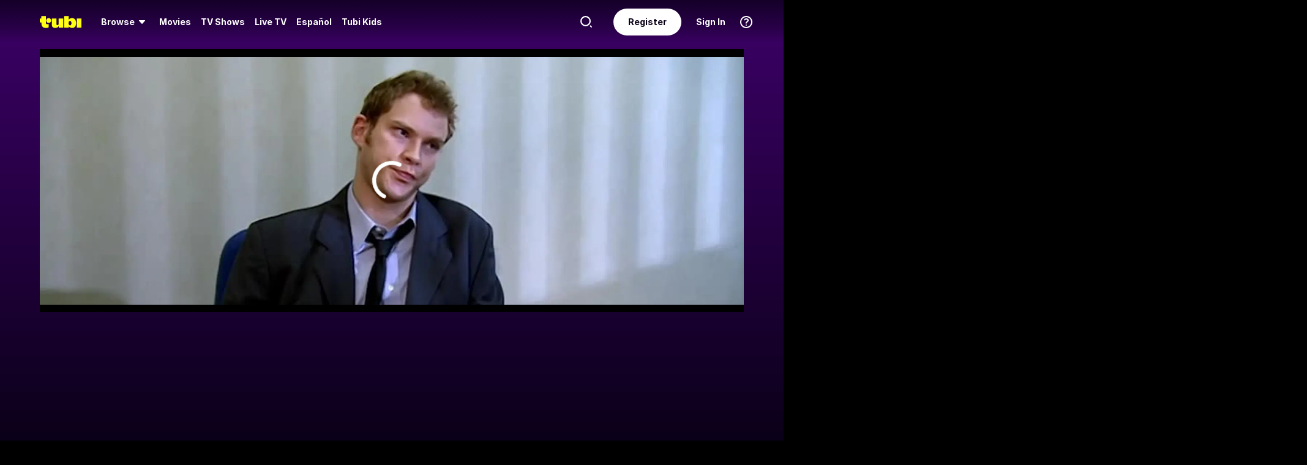

--- FILE ---
content_type: text/html; charset=utf-8
request_url: https://tubitv.com/tv-shows/572775/s01-e02-the-interview
body_size: 60480
content:
<!DOCTYPE html>
<html lang="en" class=""><head><meta http-equiv="x-dns-prefetch-control" content="on"/><meta http-equiv="Pragma" content="no-control"/><meta http-equiv="cache-control" content="no-cache, no-store, must-revalidate"/><meta name="charset" content="utf-8"/><meta name="viewport" content="width=device-width, initial-scale=1.0, maximum-scale=1.0, minimum-scale=1.0, user-scalable=no"/><link rel="manifest" href="/manifest.json"/><link crossorigin="anonymous" rel="preconnect" href="//md0.tubitv.com"/><link crossorigin="anonymous" rel="preconnect" href="//mcdn.tubitv.com"/><link crossorigin="anonymous" rel="dns-prefetch" href="//md0.tubitv.com"/><link crossorigin="anonymous" rel="dns-prefetch" href="//mcdn.tubitv.com"/><link crossorigin="anonymous" rel="dns-prefetch" href="//config-hub-cdn.production-public.tubi.io"/><link crossorigin="anonymous" rel="dns-prefetch" href="//popper-engine.production-public.tubi.io"/><link crossorigin="anonymous" rel="dns-prefetch" href="//www.googletagmanager.com"/><link crossorigin="anonymous" rel="dns-prefetch" href="//canvas.tubitv.com"/><link crossorigin="anonymous" rel="dns-prefetch" href="//canvas-bridge.tubitv.com"/><link crossorigin="anonymous" rel="dns-prefetch" href="//canvas-bridge02.tubitv.com"/><link media="screen" rel="stylesheet" href="//md0.tubitv.com/web-k8s/dist/main.77be054f.css"/><link rel="preload" as="font" type="font/woff2" crossorigin="anonymous" href="//md0.tubitv.com/web-k8s/dist/9c1163dc5cc2.woff2"/><link rel="preload" as="font" type="font/woff2" crossorigin="anonymous" href="//md0.tubitv.com/web-k8s/dist/c3c9f10a4dbf.woff2"/><link rel="preload" as="font" type="font/woff2" crossorigin="anonymous" href="//md0.tubitv.com/web-k8s/dist/fad5c462fac3.woff2"/><link rel="prefetch" href="//md0.tubitv.com/web-k8s/dist/web-video.25b5fa94.chunk.js" as="script"/><title data-rh="true">Watch Peep Show S01:E02 - The Interview - Free TV Shows | Tubi</title><meta data-rh="true" name="robots" content="index, follow, max-image-preview:large"/><meta data-rh="true" name="theme-color" content="#10141F"/><meta data-rh="true" name="apple-itunes-app" content="app-id=886445756"/><meta data-rh="true" property="al:android:app_name" content="Tubi"/><meta data-rh="true" property="al:android:package" content="com.tubitv"/><meta data-rh="true" property="al:ios:app_name" content="Tubi"/><meta data-rh="true" property="al:ios:app_store_id" content="886445756"/><meta data-rh="true" property="fb:pages" content="639252129456075"/><meta data-rh="true" name="msapplication-TileColor" content="#10141F"/><meta data-rh="true" name="msapplication-TileImage" content="//mcdn.tubitv.com/web/mstile-144x144.png"/><meta data-rh="true" property="og:image:alt" content="Tubi logo; Tubi text with orange background"/><meta data-rh="true" property="og:locale" content="en_US"/><meta data-rh="true" property="twitter:creator" content="@TubiTV"/><meta data-rh="true" property="twitter:creator:id" content="2363630702"/><meta data-rh="true" property="twitter:site" content="@TubiTV"/><meta data-rh="true" name="keywords" content="Peep Show S01:E02 - The Interview, Free TV, Full TV shows, TV episodes, Streaming TV, HD TV, Full length TV Episodes"/><meta data-rh="true" name="description" content="Watch Peep Show Season 1 Episode 2 The Interview Free Online. Mark tries to get Jez a job at JLB so he can actually contribute to the rent, but Jez would rather focus on his music."/><meta data-rh="true" property="og:title" content="Peep Show S01:E02 - The Interview"/><meta data-rh="true" property="og:site_name" content="Tubi"/><meta data-rh="true" property="og:image" content="https://canvas-lb.tubitv.com/opts/7EUiTLAcS7hdIQ==/dfa01bd4-7306-4f92-820f-5ec92e827642/CJgDEMcEOgUxLjEuOA=="/><meta data-rh="true" property="og:image:width" content="226px"/><meta data-rh="true" property="og:image:height" content="325px"/><meta data-rh="true" property="og:url" content="https://tubitv.com/tv-shows/572775/s01-e02-the-interview"/><meta data-rh="true" property="og:type" content="video.episode"/><meta data-rh="true" property="og:description" content="Mark tries to get Jez a job at JLB so he can actually contribute to the rent, but Jez would rather focus on his music."/><meta data-rh="true" property="twitter:title" content="Peep Show S01:E02 - The Interview"/><meta data-rh="true" property="twitter:card" content="summary"/><meta data-rh="true" property="twitter:description" content="Mark tries to get Jez a job at JLB so he can actually contribute to the rent, but Jez would rather focus on his music."/><meta data-rh="true" property="twitter:image" content="https://canvas-lb.tubitv.com/opts/7EUiTLAcS7hdIQ==/dfa01bd4-7306-4f92-820f-5ec92e827642/CJgDEMcEOgUxLjEuOA=="/><meta data-rh="true" property="al:android:url" content="tubitv://media-details?contentType=series&amp;contentId=572775&amp;deviceId=8bdd91d9-dd80-4969-86ae-7cc12f76a7c6&amp;utm_campaign=applink&amp;utm_medium=mobile_web&amp;utm_source=fbapplink&amp;utm_content=572775"/><meta data-rh="true" property="al:web:url" content="https://tubitv.com/tv-shows/572775/s01-e02-the-interview"/><meta data-rh="true" property="al:ios:url" content="http://link.tubi.tv/a/key_live_engWioqI5aBmxG8T9gTYCdiorCj8H2Th?channel=mobile_web&amp;feature=mobile_web&amp;contentType=series&amp;contentId=300006337&amp;action=media-details&amp;%24desktop_url=https%3A%2F%2Ftubitv.com%2Ftv-shows%2F572775%2Fs01-e02-the-interview&amp;%24android_deeplink_path=media-details%3FcontentType%3Dseries%26contentId%3D300006337%26utm_campaign%3Dapplink%26utm_medium%3Dmobile_web%26utm_source%3Dfbapplink%26utm_content%3D300006337&amp;%24deeplink_path=media-details%3FcontentType%3Dseries%26contentId%3D300006337%26utm_campaign%3Dapplink%26utm_medium%3Dmobile_web%26utm_source%3Dfbapplink%26utm_content%3D300006337"/><link data-rh="true" rel="apple-touch-icon" href="//mcdn.tubitv.com/web/apple-touch-icon.png"/><link data-rh="true" rel="icon" href="/favicon.ico?v=1"/><link data-rh="true" rel="publisher" href="https://plus.google.com/117903155856357609216"/><link data-rh="true" rel="canonical" href="https://tubitv.com/tv-shows/572775/s01-e02-the-interview"/><link data-rh="true" rel="alternate" href="https://tubitv.com/tv-shows/572775/s01-e02-the-interview" hrefLang="en-us"/><link data-rh="true" rel="alternate" href="https://tubitv.com/es-us/tv-shows/572775/s01-e02-the-interview" hrefLang="es-us"/><link data-rh="true" rel="alternate" href="https://tubitv.com/es-mx/tv-shows/572775/s01-e02-the-interview" hrefLang="es-mx"/><link data-rh="true" rel="alternate" href="https://tubitv.com/fr-ca/tv-shows/572775/s01-e02-the-interview" hrefLang="fr-ca"/><link data-rh="true" rel="alternate" href="https://tubitv.com/en-au/tv-shows/572775/s01-e02-the-interview" hrefLang="en-au"/><link data-rh="true" rel="alternate" href="https://tubitv.com/en-gb/tv-shows/572775/s01-e02-the-interview" hrefLang="en-gb"/><link data-rh="true" rel="alternate" href="https://tubitv.com/tv-shows/572775/s01-e02-the-interview" hrefLang="x-default"/><link data-rh="true" rel="preload" as="image" href="//canvas-lb.tubitv.com/opts/lKSa6laA-WNZlA==/dfa01bd4-7306-4f92-820f-5ec92e827642/CIAPEKQFOgUxLjEuOA==" fetchPriority="high"/><script data-rh="true" type="application/ld+json">{"@context":"https://schema.org","@graph":[{"@id":"https://tubitv.com/tv-shows/572775/s01-e02-the-interview#video","@type":"TVEpisode","name":"S01:E02 - The Interview","url":"https://tubitv.com/tv-shows/572775/s01-e02-the-interview","keywords":["Watch S01:e02 - The Interview online","Watch S01:e02 - The Interview free","Watch S01:e02 - The Interview online for free","Watch S01:e02 - The Interview free streaming","Watch S01:e02 - The Interview on Tubi","Stream S01:e02 - The Interview on Tubi"],"description":"Mark tries to get Jez a job at JLB so he can actually contribute to the rent, but Jez would rather focus on his music.","dateCreated":"2003-01-01T00:00:00.000Z","releasedEvent":{"startDate":"2003-01-01T00:00:00.000Z","@type":"PublicationEvent","location":{"@type":"Country","name":"United Kingdom"}},"duration":"PT25M16S","potentialAction":{"expectsAcceptanceOf":{"availabilityStarts":"2021-01-07T00:00:00.000Z","availabilityEnds":"2028-12-23T23:59:59.000Z","@type":"Offer","name":"Tubi","seller":{"@type":"Organization","name":"Tubi, Inc.","sameAs":"https://tubitv.com/"},"eligibleRegion":{"@type":"Country","name":"US"}},"@type":"WatchAction","target":[{"@type":"EntryPoint","urlTemplate":"https://tubitv.com/tv-shows/572775/s01-e02-the-interview","inLanguage":"en","actionPlatform":["http://schema.org/DesktopWebPlatform","http://schema.org/MobileWebPlatform","http://schema.org/AndroidPlatform"]},{"@type":"EntryPoint","urlTemplate":"android-app://com.tubitv/media-playback?contentId=572775&contentType=video&campaign=watchAction&utm_campaign=watchAction&utm_source=androidPlayGuide&utm_medium=web&utm_content=content","inLanguage":"en","actionPlatform":"http://schema.org/AndroidPlatform"}]},"genre":["Comedy"],"contentRating":"TV-MA","director":[{"@type":"Person","name":"Becky Martin","url":"https://tubitv.com/person/52973d/becky-martin"},{"@type":"Person","name":"Tristram Shapeero","url":"https://tubitv.com/person/df6be0/tristram-shapeero"},{"@type":"Person","name":"Jeremy Wooding","url":"https://tubitv.com/person/7248dc/jeremy-wooding"}],"actor":[{"@type":"Person","name":"David Mitchell","url":"https://tubitv.com/person/26e5e3/david-mitchell"},{"@type":"Person","name":"Robert Webb","url":"https://tubitv.com/person/28901f/robert-webb"},{"@type":"Person","name":"Olivia Coleman","url":"https://tubitv.com/person/6f6ec2/olivia-coleman"},{"@type":"Person","name":"Matt King","url":"https://tubitv.com/person/50bafe/matt-king"}],"image":{"@type":"ImageObject","url":"https://canvas-lb.tubitv.com/opts/7EUiTLAcS7hdIQ==/dfa01bd4-7306-4f92-820f-5ec92e827642/CJgDEMcEOgUxLjEuOA=="}},{"@id":"https://tubitv.com/tv-shows/572775/s01-e02-the-interview#videoObject","@type":"VideoObject","name":"Peep Show S01:E02 - The Interview","description":"Mark tries to get Jez a job at JLB so he can actually contribute to the rent, but Jez would rather focus on his music.","duration":"PT25M16S","uploadDate":"2021-01-07T00:00:00.000Z","expires":"2028-12-23T23:59:59.000Z","thumbnailUrl":"https://canvas-lb.tubitv.com/opts/ZPIkJ-kJaaM0qQ==/dfa01bd4-7306-4f92-820f-5ec92e827642/CNcHEKgEOgUxLjEuOA=="}]}</script><script data-rh="true" type="application/ld+json">{"@context":"https://schema.org","@id":"572775","@type":"TVEpisode","name":"S01:E02 - The Interview","url":"https://tubitv.com/tv-shows/572775/s01-e02-the-interview","keywords":["Watch S01:e02 - The Interview online","Watch S01:e02 - The Interview free","Watch S01:e02 - The Interview online for free","Watch S01:e02 - The Interview free streaming","Watch S01:e02 - The Interview on Tubi","Stream S01:e02 - The Interview on Tubi"],"description":"Mark tries to get Jez a job at JLB so he can actually contribute to the rent, but Jez would rather focus on his music.","dateCreated":"2003-01-01T00:00:00.000Z","releasedEvent":{"startDate":"2003-01-01T00:00:00.000Z","@type":"PublicationEvent","location":{"@type":"Country","name":"United Kingdom"}},"duration":"PT25M16S","potentialAction":{"expectsAcceptanceOf":{"availabilityStarts":"2021-01-07T00:00:00.000Z","availabilityEnds":"2028-12-23T23:59:59.000Z","@type":"Offer","name":"Tubi","seller":{"@type":"Organization","name":"Tubi, Inc.","sameAs":"https://tubitv.com/"},"eligibleRegion":{"@type":"Country","name":"US"}},"@type":"WatchAction","target":[{"@type":"EntryPoint","urlTemplate":"https://tubitv.com/tv-shows/572775/s01-e02-the-interview","inLanguage":"en","actionPlatform":["http://schema.org/DesktopWebPlatform","http://schema.org/MobileWebPlatform","http://schema.org/AndroidPlatform"]},{"@type":"EntryPoint","urlTemplate":"android-app://com.tubitv/media-playback?contentId=572775&contentType=video&campaign=watchAction&utm_campaign=watchAction&utm_source=androidPlayGuide&utm_medium=web&utm_content=content","inLanguage":"en","actionPlatform":"http://schema.org/AndroidPlatform"}]},"genre":["Comedy"],"contentRating":"TV-MA","director":[{"@type":"Person","name":"Becky Martin","url":"https://tubitv.com/person/52973d/becky-martin"},{"@type":"Person","name":"Tristram Shapeero","url":"https://tubitv.com/person/df6be0/tristram-shapeero"},{"@type":"Person","name":"Jeremy Wooding","url":"https://tubitv.com/person/7248dc/jeremy-wooding"}],"actor":[{"@type":"Person","name":"David Mitchell","url":"https://tubitv.com/person/26e5e3/david-mitchell"},{"@type":"Person","name":"Robert Webb","url":"https://tubitv.com/person/28901f/robert-webb"},{"@type":"Person","name":"Olivia Coleman","url":"https://tubitv.com/person/6f6ec2/olivia-coleman"},{"@type":"Person","name":"Matt King","url":"https://tubitv.com/person/50bafe/matt-king"}],"image":{"@type":"ImageObject","url":"https://canvas-lb.tubitv.com/opts/7EUiTLAcS7hdIQ==/dfa01bd4-7306-4f92-820f-5ec92e827642/CJgDEMcEOgUxLjEuOA=="}}</script><script data-rh="true" type="application/ld+json">{"@context":"https://schema.org","@type":"VideoObject","name":"Peep Show S01:E02 - The Interview","description":"Mark tries to get Jez a job at JLB so he can actually contribute to the rent, but Jez would rather focus on his music.","duration":"PT25M16S","uploadDate":"2021-01-07T00:00:00.000Z","expires":"2028-12-23T23:59:59.000Z","thumbnailUrl":"https://canvas-lb.tubitv.com/opts/ZPIkJ-kJaaM0qQ==/dfa01bd4-7306-4f92-820f-5ec92e827642/CNcHEKgEOgUxLjEuOA=="}</script></head><body style="background:black;margin:0" class=""><div id="content" style="outline:none"><div class="defaultDarkTheme"><div id="app" class="FCmbE new-typography"><div class="g5L2R"><div class="kRi99"></div></div><div class="tnutt"><nav class="CKsNf j5TPK lK4Tx"><div class="vMAAH"><div class="axf8O"><div class="t6vaH"><div class="Ifa5M"><svg xmlns="http://www.w3.org/2000/svg" width="1em" height="1em" fill="none" data-test-id="icons-menu" viewBox="0 0 24 24" role="img"><title>Menu Icon</title><path fill="currentColor" d="M20 8H4a1 1 0 0 1 0-2h16a1 1 0 1 1 0 2M20 18H4a1 1 0 0 1 0-2h16a1 1 0 1 1 0 2M20 13H4a1 1 0 0 1 0-2h16a1 1 0 1 1 0 2"></path></svg></div></div><a data-path="/" href="/"><svg fill="none" xmlns="http://www.w3.org/2000/svg" class="Z0g3x XLiXu yb69r j1Cm5" preserveAspectRatio="xMidYMid meet" style="fill:currentcolor" viewBox="0 0 139 40" role="img"><title>Tubi logo</title><path fill-rule="evenodd" clip-rule="evenodd" d="M96.7005 38.8629V34.5064C99.0123 37.6771 103.11 39.817 107.9 39.817C116.442 39.817 121.102 34.2794 121.102 23.2203C121.102 13.2958 115.932 6.66991 108.163 6.66991C103.23 6.66991 99.179 8.68038 96.7005 11.9294V-0.000732422H81.2107V38.8629H96.7005ZM105.795 23.7189C105.795 28.5117 103.841 31.1055 101 31.1055C98.1851 31.1055 96.1522 28.4846 96.1522 23.7189C96.1522 18.9532 98.1338 16.3035 101 16.3035C103.867 16.3035 105.795 18.9261 105.795 23.7189ZM40.192 8.25869V29.1096C40.192 36.2661 44.5542 39.7724 51.512 39.7724C57.0638 39.7724 60.9242 37.4759 63.26 33.6068V38.8775H78.2962V8.25869H62.8063V26.4503C62.8063 29.303 60.804 30.4633 58.9459 30.4633C57.0878 30.4633 55.6578 29.351 55.6578 26.6677V8.25869H40.192ZM123.536 8.25869H139.001V38.8136H123.536V8.25869ZM37.9492 14.8986C37.9492 19.4247 34.2685 23.0939 29.7281 23.0939C25.1878 23.0939 21.5071 19.4247 21.5071 14.8986C21.5071 10.3725 25.1878 6.70331 29.7281 6.70331C34.2685 6.70331 37.9492 10.3725 37.9492 14.8986ZM20.2068 6.59991H20.2075V22.0538C20.2354 25.8363 22.1034 27.4057 25.8615 27.4057C27.1633 27.4057 28.9092 27.0973 29.7556 26.4452V37.629C26.91 39.0338 24.7201 39.8169 20.8612 39.8169C20.8612 39.8169 20.4641 39.8203 19.817 39.7824L19.8019 39.8189C10.4521 39.8189 5.26266 33.8227 5.42619 24.2594V21.5392H0.000976562V8.25869H5.32936V-0.000732422H20.2068V6.59991Z" fill="currentcolor"></path></svg></a><div role="menubar" class="VU3vG QICvq"><button class="XVtXO qmpj2" aria-expanded="false" aria-haspopup="true" aria-label="Browse" role="menuitem"><span>Browse</span><svg xmlns="http://www.w3.org/2000/svg" width="1em" height="1em" fill="none" data-test-id="icons-arrowhead-down" viewBox="0 0 24 24" role="img" aria-hidden="true"><title>Arrowhead Down Icon</title><path fill="currentColor" d="M12.516 14.766a.686.686 0 0 1-1.032 0l-2.365-2.6-1.96-2.153C6.82 9.64 7.06 9 7.542 9h8.918c.481 0 .722.64.382 1.013l-1.96 2.153-2.365 2.6"></path></svg></button><div class="hQhcT mhSku wefm7 ZV5K4 u7GyY" style="height:732px"><div class="Urwr1">Browse<div><svg xmlns="http://www.w3.org/2000/svg" width="1em" height="1em" fill="none" data-test-id="icons-close" viewBox="0 0 24 24" role="img"><title>Close Icon</title><path fill="currentColor" d="M12 2C6.477 2 2 6.477 2 12s4.477 10 10 10 10-4.477 10-10S17.523 2 12 2m3.961 12.547a.999.999 0 1 1-1.414 1.414L12 13.414l-2.559 2.559a.997.997 0 0 1-1.414 0 .999.999 0 0 1 0-1.414L10.586 12 8.05 9.464A.999.999 0 1 1 9.464 8.05L12 10.586l2.513-2.513a.999.999 0 1 1 1.414 1.414L13.414 12z"></path></svg></div></div><div class="Hi_GL" style="height:730px;width:300px"><div class="dE7FA">Popular</div><div class="le4L7" style="max-height:636px"><a title="Adventure Has No Limits" class="RBwYn" href="/category/adventure_has_no_limits">Adventure Has No Limits</a><a title="Creatorverse" class="RBwYn" href="/category/creators">Creatorverse</a><a title="Featured" class="RBwYn" href="/category/featured">Featured</a><a title="For Detroit, By Detroit" class="RBwYn" href="/category/for_detroit_by_detroit">For Detroit, By Detroit</a><a title="Leaving Soon" class="RBwYn" href="/category/leaving_soon">Leaving Soon</a><a title="Most Liked" class="RBwYn" href="/category/most_liked">Most Liked</a><a title="Most Popular" class="RBwYn" href="/category/most_popular">Most Popular</a><a title="Most Popular Horror" class="RBwYn" href="/category/most_popular_horror">Most Popular Horror</a><a title="New Releases" class="RBwYn" href="/category/new_releases">New Releases</a><a title="Recently Added" class="RBwYn" href="/category/recently_added">Recently Added</a><a title="Recommended" class="RBwYn" href="/category/recommended_for_you">Recommended</a><a title="Recommended TV" class="RBwYn" href="/category/recommended_tv">Recommended TV</a><a title="Staff Picks" class="RBwYn" href="/category/staff_picks">Staff Picks</a><a title="Star Picks: Chase Hudson &amp; Sara Waisglass" class="RBwYn" href="/category/star_picks_htlapc">Star Picks: Chase Hudson &amp; Sara Waisglass</a><a title="Top Searched" class="RBwYn" href="/category/top_searched">Top Searched</a><a title="Trending Now" class="RBwYn" href="/category/trending">Trending Now</a><a title="Tubi Originals" class="RBwYn" href="/category/tubi_originals">Tubi Originals</a><a title="Tubi x Kickstarter: FilmStream Collective
" class="RBwYn" href="/category/tubi_kickstarter_filmstream_collective">Tubi x Kickstarter: FilmStream Collective
</a></div></div><div class="Hi_GL" style="height:730px;width:430px"><div class="dE7FA">Genres</div><div class="le4L7" style="max-height:636px"><a title="Action" class="RBwYn rCXMv" href="/category/action">Action</a><a title="Adult Animation" class="RBwYn rCXMv" href="/category/adult_animation">Adult Animation</a><a title="Anime" class="RBwYn rCXMv" href="/category/anime">Anime</a><a title="Arthouse Films" class="RBwYn rCXMv" href="/category/art_house">Arthouse Films</a><a title="Based on True Events" class="RBwYn rCXMv" href="/category/based_on_true_events">Based on True Events</a><a title="Classic TV &amp; Movies" class="RBwYn rCXMv" href="/category/classics">Classic TV &amp; Movies</a><a title="Comedy" class="RBwYn rCXMv" href="/category/comedy">Comedy</a><a title="Crime TV" class="RBwYn rCXMv" href="/category/crime_tv">Crime TV</a><a title="Documentaries" class="RBwYn rCXMv" href="/category/documentary">Documentaries</a><a title="Docuseries" class="RBwYn rCXMv" href="/category/docuseries">Docuseries</a><a title="Drama" class="RBwYn rCXMv" href="/category/drama">Drama</a><a title="Edgy Comedy" class="RBwYn rCXMv" href="/category/adult_comedy">Edgy Comedy</a><a title="Family Series" class="RBwYn rCXMv" href="/category/family_series">Family Series</a><a title="Family Watch Party" class="RBwYn rCXMv" href="/category/family_movies">Family Watch Party</a><a title="Film Noir" class="RBwYn rCXMv" href="/category/film_noir">Film Noir</a><a title="Foreign Films" class="RBwYn rCXMv" href="/category/foreign_films">Foreign Films</a><a title="Foreign TV" class="RBwYn rCXMv" href="/category/foreign_language_tv">Foreign TV</a><a title="Have a Little Faith" class="RBwYn rCXMv" href="/category/faith_and_spirituality">Have a Little Faith</a><a title="Heist Films" class="RBwYn rCXMv" href="/category/heist_films">Heist Films</a><a title="Home &amp; Garden" class="RBwYn rCXMv" href="/category/home_and_garden">Home &amp; Garden</a><a title="Horror " class="RBwYn rCXMv" href="/category/horror">Horror </a><a title="Indie Movies" class="RBwYn rCXMv" href="/category/indie_films">Indie Movies</a><a title="Italian Horror &amp; Giallo" class="RBwYn rCXMv" href="/category/italian_horror_giallo">Italian Horror &amp; Giallo</a><a title="Killer Thrillers" class="RBwYn rCXMv" href="/category/killer_thrillers">Killer Thrillers</a><a title="LGBTQ+ Storytelling" class="RBwYn rCXMv" href="/category/lgbt">LGBTQ+ Storytelling</a><a title="Lifestyle" class="RBwYn rCXMv" href="/category/lifestyle_tv">Lifestyle</a><a title="Martial Arts" class="RBwYn rCXMv" href="/category/martial_arts">Martial Arts</a><a title="Music &amp; Concerts" class="RBwYn rCXMv" href="/category/music_musicals">Music &amp; Concerts</a><a title="Mystery" class="RBwYn rCXMv" href="/category/mystery">Mystery</a><a title="Myths &amp; Legends" class="RBwYn rCXMv" href="/category/myths_and_legends">Myths &amp; Legends</a><a title="Real Talk" class="RBwYn rCXMv" href="/category/real_talk">Real Talk</a><a title="Reality TV" class="RBwYn rCXMv" href="/category/reality_tv">Reality TV</a><a title="Romance" class="RBwYn rCXMv" href="/category/romance">Romance</a><a title="Sci-fi &amp; Fantasy" class="RBwYn rCXMv" href="/category/sci_fi_and_fantasy">Sci-fi &amp; Fantasy</a><a title="Slashers" class="RBwYn rCXMv" href="/category/slashers">Slashers</a><a title="Spanish Language" class="RBwYn rCXMv" href="/category/spanish_language">Spanish Language</a><a title="Sports Stories" class="RBwYn rCXMv" href="/category/sports_movies_and_tv">Sports Stories</a><a title="Spy Movies" class="RBwYn rCXMv" href="/category/spy_movies">Spy Movies</a><a title="Stand Up Comedy" class="RBwYn rCXMv" href="/category/stand_up_comedy">Stand Up Comedy</a><a title="Sword &amp; Sorcery" class="RBwYn rCXMv" href="/category/sword_and_sorcery">Sword &amp; Sorcery</a><a title="Thrillers" class="RBwYn rCXMv" href="/category/thrillers">Thrillers</a><a title="Travel" class="RBwYn rCXMv" href="/category/travel">Travel</a><a title="True Crime" class="RBwYn rCXMv" href="/category/true_crime">True Crime</a><a title="TV Comedies" class="RBwYn rCXMv" href="/category/tv_comedies">TV Comedies</a><a title="TV Dramas" class="RBwYn rCXMv" href="/category/tv_dramas">TV Dramas</a><a title="Westerns" class="RBwYn rCXMv" href="/category/westerns">Westerns</a></div></div><div class="Hi_GL" style="height:730px;width:230px"><div class="dE7FA">Collections</div><div class="le4L7" style="max-height:636px"><a title="Actors Turned Directors" class="RBwYn" href="/category/actors_turned_directors">Actors Turned Directors</a><a title="Asian American Voices" class="RBwYn" href="/category/asian_american_voices">Asian American Voices</a><a title="Audio Description" class="RBwYn" href="/category/audio_description">Audio Description</a><a title="Awards Season All-Stars" class="RBwYn" href="/category/awards_season_all_stars">Awards Season All-Stars</a><a title="Based on a Book" class="RBwYn" href="/category/based_on">Based on a Book</a><a title="Black Love, No Filter" class="RBwYn" href="/category/black_romance">Black Love, No Filter</a><a title="Black Storytelling" class="RBwYn" href="/category/black_cinema">Black Storytelling</a><a title="Black Storytelling By Tubi" class="RBwYn" href="/category/black_cinema_by_tubi">Black Storytelling By Tubi</a><a title="Blast From Awards Past" class="RBwYn" href="/category/award_winners_and_nominees">Blast From Awards Past</a><a title="Bollywood Dreams" class="RBwYn" href="/category/bollywood">Bollywood Dreams</a><a title="British Crime TV" class="RBwYn" href="/category/british_crime_tv">British Crime TV</a><a title="Campus Couples" class="RBwYn" href="/category/campus_couple">Campus Couples</a><a title="Cancelled Too Soon" class="RBwYn" href="/category/cancelled_too_soon">Cancelled Too Soon</a><a title="Cinema Speculation" class="RBwYn" href="/category/cinema_speculation">Cinema Speculation</a><a title="Cult Classics" class="RBwYn" href="/category/cult_favorites">Cult Classics</a><a title="David Lynch Forever" class="RBwYn" href="/category/david_lynch_forever">David Lynch Forever</a><a title="Earth Is So Last Year" class="RBwYn" href="/category/new_year_new_terrestrials">Earth Is So Last Year</a><a title="Epic Sagas" class="RBwYn" href="/category/epics">Epic Sagas</a><a title="Featuring K-Idols" class="RBwYn" href="/category/featuring_k_idols">Featuring K-Idols</a><a title="For the Cinephiles" class="RBwYn" href="/category/for_the_cinephiles">For the Cinephiles</a><a title="Franchise Fever" class="RBwYn" href="/category/franchise_fever">Franchise Fever</a><a title="Gangster Movies" class="RBwYn" href="/category/gangster_films">Gangster Movies</a><a title="Honoring Dr. King" class="RBwYn" href="/category/honoring_dr_king">Honoring Dr. King</a><a title="Indie Darlings" class="RBwYn" href="/category/indie_darlings">Indie Darlings</a><a title="K-Drama &amp; Beyond" class="RBwYn" href="/category/k_drama">K-Drama &amp; Beyond</a><a title="Korean Horror" class="RBwYn" href="/category/korean_horror">Korean Horror</a><a title="Modern Classics" class="RBwYn" href="/category/modern_classics">Modern Classics</a><a title="Movie Night" class="RBwYn" href="/category/movie_night">Movie Night</a><a title="New-stalgia" class="RBwYn" href="/category/newstalgia_sl">New-stalgia</a><a title="Nostalgia TV" class="RBwYn" href="/category/nostalgia_tv">Nostalgia TV</a><a title="Only Free on Tubi" class="RBwYn" href="/category/tubi_exclusive">Only Free on Tubi</a><a title="Plot Twists &amp; Curveballs" class="RBwYn" href="/category/plot_twists_and_curveballs">Plot Twists &amp; Curveballs</a><a title="Political Scandals &amp; Controversy" class="RBwYn" href="/category/political_scandals">Political Scandals &amp; Controversy</a><a title="Series Spotlight" class="RBwYn" href="/category/series_spotlight">Series Spotlight</a><a title="Starring LA " class="RBwYn" href="/category/city_as_character_la">Starring LA </a><a title="True Crime Headlines" class="RBwYn" href="/category/true_crime_headlines">True Crime Headlines</a><a title="Tubi&#x27;s Most Popular 2025" class="RBwYn" href="/category/tubis_most_popular_2025">Tubi&#x27;s Most Popular 2025</a><a title="Weekly Watchlist" class="RBwYn" href="/category/weekly_watchlist">Weekly Watchlist</a></div></div><div class="Hi_GL" style="height:730px;width:210px"><div class="dE7FA">Networks</div><div class="le4L7" style="max-height:636px"><a title="A&amp;E" class="RBwYn" href="/networks/aetv">A&amp;E</a><a title="Complex Networks" class="RBwYn" href="/networks/complexnetworks">Complex Networks</a><a title="CONtv" class="RBwYn" href="/networks/contv">CONtv</a><a title="Docurama" class="RBwYn" href="/networks/docurama">Docurama</a><a title="Dove Channel" class="RBwYn" href="/networks/dovechannel">Dove Channel</a><a title="DUST" class="RBwYn" href="/networks/dust">DUST</a><a title="FilmRise" class="RBwYn" href="/networks/filmriseclassictv">FilmRise</a><a title="FOX" class="RBwYn" href="/networks/fox">FOX</a><a title="FOX SOUL" class="RBwYn" href="/networks/fox_soul">FOX SOUL</a><a title="FOX Sports" class="RBwYn" href="/networks/fox_sports">FOX Sports</a><a title="Full Moon Features" class="RBwYn" href="/networks/full_moon_features">Full Moon Features</a><a title="Hallmark" class="RBwYn" href="/networks/hallmark">Hallmark</a><a title="K-Content by CJ ENM" class="RBwYn" href="/networks/cj_enm">K-Content by CJ ENM</a><a title="Lifetime" class="RBwYn" href="/networks/lifetime">Lifetime</a><a title="LOL! Network" class="RBwYn" href="/networks/lol_network">LOL! Network</a><a title="Shout! Factory TV" class="RBwYn" href="/networks/shoutfactorytv">Shout! Factory TV</a><a title="So...Real" class="RBwYn" href="/networks/so_real">So...Real</a><a title="TMZ Presents" class="RBwYn" href="/networks/tmz">TMZ Presents</a><a title="TV One" class="RBwYn" href="/networks/tvone">TV One</a><a title="UNINTERRUPTED" class="RBwYn" href="/networks/uninterrupted">UNINTERRUPTED</a></div></div></div><button class="XVtXO" role="menuitem" aria-label="Movies"><a data-path="/movies" aria-hidden="true" tabindex="-1" href="/movies">Movies</a></button><button class="XVtXO" role="menuitem" aria-label="TV Shows"><a data-path="/tv-shows" aria-hidden="true" tabindex="-1" href="/tv-shows">TV Shows</a></button><button class="XWAvF XVtXO" role="menuitem" aria-label="Live TV"><a data-path="/live" aria-hidden="true" tabindex="-1" href="/live">Live TV</a></button><button class="XVtXO" role="menuitem">Español</button><button class="XVtXO" role="menuitem">Tubi Kids</button></div></div><div class="axf8O vMHVV"><div class="h4JKi"><svg xmlns="http://www.w3.org/2000/svg" width="1em" height="1em" fill="none" data-test-id="icons-help" viewBox="0 0 24 24" role="img" class="Da8Fz"><title>Help Icon</title><path fill="currentColor" d="M12 2.007c-5.514 0-10 4.486-10 10s4.486 10 10 10 10-4.486 10-10-4.486-10-10-10Zm0 18c-4.411 0-8-3.589-8-8s3.589-8 8-8 8 3.589 8 8-3.589 8-8 8"></path><path fill="currentColor" d="M12.464 11.133c.853-.668 1.327-1.09 1.327-1.863 0-.861-.765-1.433-1.731-1.433-.844 0-1.424.325-1.846 1.046-.273.36-.484.527-.853.527-.553 0-.861-.395-.861-.879 0-.58.343-1.195.87-1.661.642-.545 1.6-.87 2.848-.87 2.312 0 3.809 1.249 3.809 3.209 0 1.362-.636 2.065-1.761 2.899-.853.65-1.143.958-1.345 1.696-.22.519-.448.87-1.063.87-.642 0-.993-.422-.993-.984-.001-1.037.412-1.626 1.599-2.557M12 18a1 1 0 1 0 0-2 1 1 0 0 0 0 2"></path></svg><div class="reETb"><div class="AOdY1"><a class="ghV21" href="/help-center">Help Center</a><a class="ghV21" href="/static/terms">Terms of Use</a><a class="ghV21" href="/static/privacy">Privacy Policy</a><a class="ghV21" href="/static/support">Contact Support</a></div></div></div><a class="Ofxs1" href="/login?redirect=/tv-shows/572775/s01-e02-the-interview">Sign In</a><a class="Es0hd" href="/signup?redirect=/tv-shows/572775/s01-e02-the-interview">Register</a><div class="gbpT2 v3V2b"><svg xmlns="http://www.w3.org/2000/svg" width="1em" height="1em" fill="none" data-test-id="icons-search" viewBox="0 0 24 24" role="img" class="Geh0E"><title>Search Icon</title><path fill="currentColor" fill-rule="evenodd" d="M2 10.5a8.5 8.5 0 1 1 17.001.001A8.5 8.5 0 0 1 2 10.5m2.125 0a6.382 6.382 0 0 0 6.375 6.375 6.382 6.382 0 0 0 6.375-6.375A6.382 6.382 0 0 0 10.5 4.125 6.382 6.382 0 0 0 4.125 10.5" clip-rule="evenodd"></path><path fill="currentColor" d="m18.636 17.214 2.072 2.08a1 1 0 1 1-1.417 1.412l-2.072-2.08z"></path></svg><form class="GV1Rn"><input class="W2l7v" required="" type="search" placeholder="Find movies, TV shows and more" value=""/></form></div></div></div></nav><div><div class="rjiTB"><div class="dQhZw Le3zO"><div class="VPkoh cCMND"><div class="W9F1c" data-component="PlayerArea"><section class="ywUIB _ldbK"><div class="vFuUs"><img src="//canvas-lb.tubitv.com/opts/lKSa6laA-WNZlA==/dfa01bd4-7306-4f92-820f-5ec92e827642/CIAPEKQFOgUxLjEuOA==" class="ramSx" title="Placeholder Image"/><svg class="web-spinner Fo1A1 web-spinner--sm" viewBox="0 0 40 40" preserveAspectRatio="xMidYMid meet" xmlns="http://www.w3.org/2000/svg" role="img"><title>Web UI Spinner</title><path class="web-spinner__path" d="M 20 20 m 18, 0 a 18,18 0 1,0 -36,0" transform="rotate(-45 20 20)"></path></svg></div></section></div></div><div class="zHQGA"><div class="OpEE9"><div data-test-id="web-ui-grid-container" class="web-grid-container wEHu5"><div data-test-id="web-ui-grid-item" class="web-col web-col--1-5"><div class="Foi1U X2Urc"><div class="web-poster"><div class="web-poster__image-container"><img class="web-poster__image-element" src="//canvas-lb.tubitv.com/opts/8DfYv-H9yBV6Tg==/1a4f377c-eb8b-4c6a-a064-9747b39d16dc/CJgDEMcEOgUxLjEuOA==" srcSet="" alt="S01:E02 - The Interview" role="img"/></div><div class="web-poster__progress"><div class="web-poster__progress-elapsed" style="width:NaN%"></div></div></div><div class="d3O8W"><div class="ar4AE"><div class="WmxLf"></div></div><button data-test-id="web-ui-web-button" class="web-button mCeMU ecef4 web-button--tertiary"><div class="web-button__content" style="text-align:center">Add to My List</div></button><div class="ar4AE"><div class="XByGK"><button data-test-id="web-ui-web-button" class="web-button H5RWw web-button--tertiary"><div class="web-button__content" style="text-align:center">Share</div></button></div><div class="un53Z"><button data-test-id="web-ui-web-button" class="web-button XykWo web-button--tertiary web-button--has-icon web-button--has-icon-no-content"><svg xmlns="http://www.w3.org/2000/svg" width="1em" height="1em" fill="none" viewBox="0 0 24 24" role="img" class="web-button__icon web-button__icon--no-content web-button__icon--size-large"><path fill="currentColor" fill-rule="evenodd" d="M9 12a1 1 0 1 0-2 0 1 1 0 0 0 2 0m3-1a1 1 0 1 1 0 2 1 1 0 0 1 0-2m4 0a1 1 0 1 1 0 2 1 1 0 0 1 0-2" clip-rule="evenodd"></path></svg></button></div></div></div></div></div><div data-test-id="web-ui-grid-item" class="web-col web-col--sm-12 web-col--lg-4-5"><div class="fq7Lz"><h1 class="c1jX9">Peep Show</h1><h2 class="WMff3">Season 1 Episode 2 - The Interview</h2><div class="web-attributes"><div class="web-attributes__meta"><span class="web-attributes__year-duration">2003 · 26 min ·  9 Seasons</span><svg xmlns="http://www.w3.org/2000/svg" width="1em" height="1em" fill="none" data-test-id="icons-subtitles" viewBox="0 0 24 24" role="img" class="web-subtitles web-attributes__subtitles"><title>Subtitles Icon</title><path fill="currentColor" d="M12 12H6v2h6zM18 12h-4v2h4z"></path><path fill="currentColor" d="M21.196 4.805C20.391 4 19.354 4 17.786 4H6.214c-1.569 0-2.605 0-3.41.805C2 5.608 2 6.645 2 8.214v11.903a.501.501 0 0 0 .757.429l4.005-2.403A.997.997 0 0 1 7.277 18h10.509c1.569 0 2.605 0 3.411-.805.803-.804.803-1.841.803-3.41V8.214c0-1.569 0-2.606-.804-3.409M20 14.558c0 .961-.51 1.442-1.431 1.442H7c-.363 0-.718.099-1.029.285l-1.668 1.001A.2.2 0 0 1 4 17.114V7.442C4 6.481 4.51 6 5.431 6H18.57c.92 0 1.43.481 1.43 1.442z"></path></svg><div class="web-attributes__rating-descriptor"><div class="web-attributes__rating"><div class="web-attributes__rating-badge">TV-MA</div></div></div></div><div class="I3LZ_"><a class="ATag" data-test-id="atag-link" href="/category/comedy">Comedy</a></div></div></div><div class="WmSzd"><div class="Xx95I">Mark tries to get Jez a job at JLB so he can actually contribute to the rent, but Jez would rather focus on his music.</div><div class="M7yXh xzonU"><div class="snQR8"><div><span class="FokQF">Subtitles<!-- -->: </span> <!-- -->English</div></div></div><div class="LXnxs"><div class="Em3_m"><span class="Cg14t">Starring<!-- -->:</span><span class="KJR4e"><a class="ATag" data-test-id="atag-link" href="/person/26e5e3/david-mitchell">David Mitchell</a><a class="ATag" data-test-id="atag-link" href="/person/28901f/robert-webb">Robert Webb</a><a class="ATag" data-test-id="atag-link" href="/person/6f6ec2/olivia-coleman">Olivia Coleman</a><a class="ATag" data-test-id="atag-link" href="/person/50bafe/matt-king">Matt King</a></span></div><div class="Em3_m"><span class="Cg14t">Directed by<!-- -->:</span><span class="KJR4e"><a class="ATag" data-test-id="atag-link" href="/person/52973d/becky-martin">Becky Martin</a><a class="ATag" data-test-id="atag-link" href="/person/df6be0/tristram-shapeero">Tristram Shapeero</a><a class="ATag" data-test-id="atag-link" href="/person/7248dc/jeremy-wooding">Jeremy Wooding</a></span></div></div></div><div class="WSPEJ"><div class="GDHqp"><div class="web-dropdown--container"><div class="web-dropdown"><div class="web-dropdown--input" tabindex="0" role="combobox" aria-controls="web-dropdown-options" aria-expanded="false"><span class="web-dropdown--input-text">Season 1</span><svg xmlns="http://www.w3.org/2000/svg" width="1em" height="1em" fill="none" data-test-id="icons-arrowhead-down" viewBox="0 0 24 24" role="img" class="web-dropdown--arrow-icon" aria-hidden="true"><title>Arrowhead Down Icon</title><path fill="currentColor" d="M12.516 14.766a.686.686 0 0 1-1.032 0l-2.365-2.6-1.96-2.153C6.82 9.64 7.06 9 7.542 9h8.918c.481 0 .722.64.382 1.013l-1.96 2.153-2.365 2.6"></path></svg></div><ul id="web-dropdown-options" role="listbox" class="web-dropdown--options web-dropdown--options__scrollable" tabindex="-1" style="display:none"><li id="web-dropdown-option-0-undefined" role="option" class="web-dropdown--option web-dropdown--option__selected" tabindex="-1" aria-selected="true">Season 1</li><li id="web-dropdown-option-1-undefined" role="option" class="web-dropdown--option" tabindex="-1" aria-selected="false">Season 2</li><li id="web-dropdown-option-2-undefined" role="option" class="web-dropdown--option" tabindex="-1" aria-selected="false">Season 3</li><li id="web-dropdown-option-3-undefined" role="option" class="web-dropdown--option" tabindex="-1" aria-selected="false">Season 4</li><li id="web-dropdown-option-4-undefined" role="option" class="web-dropdown--option" tabindex="-1" aria-selected="false">Season 5</li><li id="web-dropdown-option-5-undefined" role="option" class="web-dropdown--option" tabindex="-1" aria-selected="false">Season 6</li><li id="web-dropdown-option-6-undefined" role="option" class="web-dropdown--option" tabindex="-1" aria-selected="false">Season 7</li><li id="web-dropdown-option-7-undefined" role="option" class="web-dropdown--option" tabindex="-1" aria-selected="false">Season 8</li><li id="web-dropdown-option-8-undefined" role="option" class="web-dropdown--option" tabindex="-1" aria-selected="false">Season 9</li></ul></div></div></div><div class="web-carousel-shell"><div class="web-carousel-shell__previous bKgjf web-carousel-shell__previous--for-no-overflowing-item"><svg xmlns="http://www.w3.org/2000/svg" width="1em" height="1em" fill="none" data-test-id="icons-chevron-circle-left" viewBox="0 0 24 24" role="img" class="web-carousel-shell__previous-next-icon web-carousel-shell__previous-next-icon--for-content-tile web-carousel-shell__previous-next-icon--for-no-overflowing-item"><title>Chevron Circle Left Icon</title><g clip-path="url(#clip0_3283_37)"><path fill="currentColor" d="M12 2C6.5 2 2 6.5 2 12s4.5 10 10 10 10-4.5 10-10S17.5 2 12 2m2.2 15.8c-.4.4-1 .4-1.4 0L8.1 13c-.7-.7-.7-1.4 0-2l4.8-4.7c.4-.4 1-.4 1.4 0 .4.4.4 1 0 1.4L10 11.8c-.1.1-.1.2 0 .3l4.2 4.2c.4.4.4 1.1 0 1.5"></path></g><defs><clipPath id="clip0_3283_37"><path fill="currentColor" d="M0 0h24v24H0z"></path></clipPath></defs></svg></div><div class="web-carousel__container"><div data-test-id="web-ui-grid-container" class="web-grid-container web-grid-container--no-margin web-carousel CT_Zj web-carousel--enable-transition" style="transform:translate3d(0px, 0, 0)"><div data-test-id="web-ui-grid-item" class="web-col web-col--6 web-col--lg-4 web-carousel__item web-carousel__item--enable-transition web-carousel__item--masked"><div data-test-id="web-ui-content-tile" class="web-content-tile"><div class="web-content-tile__container"><div class="web-content-tile__poster"><div class="web-poster"><div class="web-poster__image-container web-poster__image-container--landscape"><img class="web-poster__image-element" src="//canvas-lb.tubitv.com/opts/l0l6j0GgQ_aWBA==/2e806ebf-5a2b-45f5-82a5-a9ef0e53776c/CIAFEOgCOgUxLjEuOA==" alt="S01:E01 - Warring Factions" role="img"/></div></div></div><div class="web-content-tile__content-info"><div class="web-content-tile__content-digest"><a class="web-content-tile__title" href="/tv-shows/572770/s01-e01-warring-factions"><h2>S01:E01 - Warring Factions</h2></a><div class="web-content-tile__description">Mark and Jez both have an eye for their attractive neighbor Toni, but Jez gets sidetracked when he finds out her sister, who he thinks has leukemia, might be his ticket into the music business.</div></div></div></div></div></div><div data-test-id="web-ui-grid-item" class="web-col web-col--6 web-col--lg-4 web-carousel__item web-carousel__item--enable-transition"><div data-test-id="web-ui-content-tile" class="web-content-tile"><div class="web-content-tile__container"><div class="web-content-tile__poster"><div class="web-poster"><div class="web-poster__image-container web-poster__image-container--landscape"><img class="web-poster__image-element" src="//canvas-lb.tubitv.com/opts/3iXdLpvLDXgW6g==/dfa01bd4-7306-4f92-820f-5ec92e827642/CIAFEOgCOgUxLjEuOA==" alt="S01:E02 - The Interview" role="img"/></div></div></div><div class="web-content-tile__content-info"><div class="web-content-tile__content-digest"><a class="web-content-tile__title" href="/tv-shows/572775/s01-e02-the-interview"><h2>S01:E02 - The Interview</h2></a><div class="web-content-tile__description">Mark tries to get Jez a job at JLB so he can actually contribute to the rent, but Jez would rather focus on his music.</div></div></div></div></div></div><div data-test-id="web-ui-grid-item" class="web-col web-col--6 web-col--lg-4 web-carousel__item web-carousel__item--enable-transition"><div data-test-id="web-ui-content-tile" class="web-content-tile"><div class="web-content-tile__container"><div class="web-content-tile__poster"><div class="web-poster"><div class="web-poster__image-container web-poster__image-container--landscape"><img class="web-poster__image-element" src="//canvas-lb.tubitv.com/opts/rmmOCfpYyr4BbQ==/e89bd9bf-5388-4d47-b89b-8b6189e63768/CIAFEOgCOgUxLjEuOA==" alt="S01:E03 - On the Pull" role="img"/></div></div></div><div class="web-content-tile__content-info"><div class="web-content-tile__content-digest"><a class="web-content-tile__title" href="/tv-shows/572780/s01-e03-on-the-pull"><h2>S01:E03 - On the Pull</h2></a><div class="web-content-tile__description">Mark hits it off with a teenage goth at a party, and they go bowling with Jez and Toni. Things get awkward when they run into Sophie, who&#x27;s on a date with Jeff.</div></div></div></div></div></div><div data-test-id="web-ui-grid-item" class="web-col web-col--6 web-col--lg-4 web-carousel__item web-carousel__item--enable-transition"><div data-test-id="web-ui-content-tile" class="web-content-tile"><div class="web-content-tile__container"><div class="web-content-tile__poster"><div class="web-poster"><div class="web-poster__image-container web-poster__image-container--landscape"><img class="web-poster__image-element" src="//canvas-lb.tubitv.com/opts/lrXpVw6BPkG-sg==/ef88f635-1de9-4426-ae51-e16358a0c691/CIAFEOgCOgUxLjEuOA==" alt="S01:E04 - Mark Makes a Friend" role="img"/></div></div></div><div class="web-content-tile__content-info"><div class="web-content-tile__content-digest"><a class="web-content-tile__title" href="/tv-shows/572785/s01-e04-mark-makes-a-friend"><h2>S01:E04 - Mark Makes a Friend</h2></a><div class="web-content-tile__description">Mark develops confusing feelings for his business idol Alan Johnson. Jez tries to remember the &quot;bad thing&quot; that happened during a drugged-out night with Super Hans.</div></div></div></div></div></div><div data-test-id="web-ui-grid-item" class="web-col web-col--6 web-col--lg-4 web-carousel__item web-carousel__item--enable-transition"><div data-test-id="web-ui-content-tile" class="web-content-tile"><div class="web-content-tile__container"><div class="web-content-tile__poster"><div class="web-poster"><div class="web-poster__image-container web-poster__image-container--landscape"><img class="web-poster__image-element" src="//canvas-lb.tubitv.com/opts/pf8XDsMbAj_Rag==/10ac93ec-4baf-4d85-9b3e-72305087bb08/CIAFEOgCOgUxLjEuOA==" alt="S01:E05 - Dream Job" role="img"/></div></div></div><div class="web-content-tile__content-info"><div class="web-content-tile__content-digest"><a class="web-content-tile__title" href="/tv-shows/572791/s01-e05-dream-job"><h2>S01:E05 - Dream Job</h2></a><div class="web-content-tile__description">Mark goes after a promotion but loses it to the one person he thought he could trust. Jez, on the other hand, lands a job at a recording studio with Super Hans.</div></div></div></div></div></div><div data-test-id="web-ui-grid-item" class="web-col web-col--6 web-col--lg-4 web-carousel__item web-carousel__item--enable-transition"><div data-test-id="web-ui-content-tile" class="web-content-tile"><div class="web-content-tile__container"><div class="web-content-tile__poster"><div class="web-poster"><div class="web-poster__image-container web-poster__image-container--landscape"><img class="web-poster__image-element" src="//canvas-lb.tubitv.com/opts/lUuotEbDcRuYuA==/d420dae4-ebfb-44c1-8cb7-e9b2c1638d0b/CIAFEOgCOgUxLjEuOA==" alt="S01:E06 - Funeral" role="img"/></div></div></div><div class="web-content-tile__content-info"><div class="web-content-tile__content-digest"><a class="web-content-tile__title" href="/tv-shows/572797/s01-e06-funeral"><h2>S01:E06 - Funeral</h2></a><div class="web-content-tile__description">Jez&#x27;s uncle dies and Mark invites Sophie to the funeral. The guys get concerned when Jez learns his uncle&#x27;s illness was hereditary.</div></div></div></div></div></div></div></div><div class="web-carousel-shell__next bKgjf web-carousel-shell__next--for-no-overflowing-item"><svg xmlns="http://www.w3.org/2000/svg" width="1em" height="1em" fill="none" data-test-id="icons-chevron-circle-right" viewBox="0 0 24 24" role="img" class="web-carousel-shell__previous-next-icon web-carousel-shell__previous-next-icon--for-content-tile web-carousel-shell__previous-next-icon--for-no-overflowing-item"><title>Chevron Circle Right Icon</title><g clip-path="url(#clip0_3283_45)"><path fill="currentColor" d="M12 2c5.5 0 10 4.5 10 10s-4.5 10-10 10S2 17.5 2 12 6.5 2 12 2M9.8 17.8c.4.4 1 .4 1.4 0L16 13c.7-.7.7-1.4 0-2l-4.8-4.7c-.4-.4-1-.4-1.4 0-.4.4-.4 1 0 1.4l4.2 4.2c.1.1.1.2 0 .3l-4.2 4.2c-.4.3-.4 1 0 1.4"></path></g><defs><clipPath id="clip0_3283_45"><path fill="currentColor" d="M0 0h24v24H0z"></path></clipPath></defs></svg></div></div></div><div class="VOtL6 Cevc8"></div></div></div></div></div></div></div><div></div><div class="ka_NW ltSPd"><div class="Container Ay8eh"><div class="Row M6oaW"><div class="gcp3k"><a class="ATag ZQtDc" data-test-id="atag-indexlink" href="/"><svg fill="none" xmlns="http://www.w3.org/2000/svg" class="Z0g3x XLiXu rsGIE j1Cm5" preserveAspectRatio="xMidYMid meet" style="fill:currentcolor" viewBox="0 0 139 40" role="img"><title>Tubi logo</title><path fill-rule="evenodd" clip-rule="evenodd" d="M96.7005 38.8629V34.5064C99.0123 37.6771 103.11 39.817 107.9 39.817C116.442 39.817 121.102 34.2794 121.102 23.2203C121.102 13.2958 115.932 6.66991 108.163 6.66991C103.23 6.66991 99.179 8.68038 96.7005 11.9294V-0.000732422H81.2107V38.8629H96.7005ZM105.795 23.7189C105.795 28.5117 103.841 31.1055 101 31.1055C98.1851 31.1055 96.1522 28.4846 96.1522 23.7189C96.1522 18.9532 98.1338 16.3035 101 16.3035C103.867 16.3035 105.795 18.9261 105.795 23.7189ZM40.192 8.25869V29.1096C40.192 36.2661 44.5542 39.7724 51.512 39.7724C57.0638 39.7724 60.9242 37.4759 63.26 33.6068V38.8775H78.2962V8.25869H62.8063V26.4503C62.8063 29.303 60.804 30.4633 58.9459 30.4633C57.0878 30.4633 55.6578 29.351 55.6578 26.6677V8.25869H40.192ZM123.536 8.25869H139.001V38.8136H123.536V8.25869ZM37.9492 14.8986C37.9492 19.4247 34.2685 23.0939 29.7281 23.0939C25.1878 23.0939 21.5071 19.4247 21.5071 14.8986C21.5071 10.3725 25.1878 6.70331 29.7281 6.70331C34.2685 6.70331 37.9492 10.3725 37.9492 14.8986ZM20.2068 6.59991H20.2075V22.0538C20.2354 25.8363 22.1034 27.4057 25.8615 27.4057C27.1633 27.4057 28.9092 27.0973 29.7556 26.4452V37.629C26.91 39.0338 24.7201 39.8169 20.8612 39.8169C20.8612 39.8169 20.4641 39.8203 19.817 39.7824L19.8019 39.8189C10.4521 39.8189 5.26266 33.8227 5.42619 24.2594V21.5392H0.000976562V8.25869H5.32936V-0.000732422H20.2068V6.59991Z" fill="currentcolor"></path></svg></a></div><div class="xj1tn"><div class="_jH70"><svg class="Z0g3x f3c5X" preserveAspectRatio="xMidYMid meet" style="fill:currentcolor" viewBox="0 0 11 17" role="img"><title>Slash</title><path fill="none" stroke="currentColor" d="M10 .932l-9 16"></path></svg><div class="a7bJ4">S01:E02 - The Interview</div></div></div><div class="Col Col--4 Col--lg-3 Col--xl-1-5 Col--xxl-2 B2EMM"><div class="I06GC"><div class="UpphA"><a href="https://www.facebook.com/tubitv/" rel="noopener" target="_blank" class="ATag cPn2e"><svg class="Z0g3x EviMn" preserveAspectRatio="xMidYMid meet" style="fill:currentcolor" viewBox="0 0 20 20" role="img"><title>Facebook</title><path fill="currentColor" fill-rule="evenodd" d="M2 0C.938 0 0 1.063 0 1.97v16.093C0 19.03 1.063 20 2 20h9v-8H8V9h3V7c-.318-2.573 1.26-3.98 4-4 .668.02 1.617.103 2 0v3h-2c-.957-.16-1.2.436-1 1v2h3l-1 3h-2v8h3.938c1.03 0 2.062-.938 2.062-1.938V1.97C20 1.03 18.937 0 17.937 0H2z"></path></svg></a><a href="https://www.instagram.com/tubi" rel="noopener" target="_blank" class="ATag x4TVQ"><svg class="Z0g3x" preserveAspectRatio="xMidYMid meet" style="fill:currentcolor" viewBox="0 0 20 20" role="img"><title>Instagram</title><g fill="currentColor" fill-rule="evenodd"><path d="M10 0C7.284 0 6.944.012 5.877.06 4.813.11 4.087.278 3.45.525c-.658.256-1.216.598-1.772 1.153C1.123 2.234.78 2.792.525 3.45.278 4.086.11 4.812.06 5.877.012 6.944 0 7.284 0 10s.012 3.057.06 4.123c.05 1.065.218 1.79.465 2.428.256.658.598 1.216 1.153 1.77.556.558 1.114.9 1.772 1.155.636.248 1.363.417 2.427.464 1.067.048 1.407.06 4.123.06s3.057-.012 4.123-.06c1.064-.048 1.79-.217 2.428-.465.658-.255 1.216-.597 1.77-1.154.558-.554.9-1.112 1.155-1.77.248-.636.417-1.362.464-2.427.048-1.066.06-1.407.06-4.123s-.012-3.056-.06-4.123c-.048-1.065-.217-1.79-.465-2.427-.255-.658-.597-1.216-1.154-1.772-.554-.555-1.112-.897-1.77-1.153C15.915.278 15.188.11 14.124.06 13.057.012 12.716 0 10 0m0 2c2.606 0 2.914.01 3.943.057.952.044 1.468.202 1.812.336.455.177.78.39 1.123.73.34.34.552.667.73 1.12.133.346.292.862.335 1.814C17.99 7.087 18 7.394 18 10s-.01 2.914-.057 3.943c-.043.952-.202 1.468-.335 1.812-.178.455-.39.78-.73 1.123-.343.34-.668.552-1.123.73-.344.133-.86.292-1.812.335-1.03.047-1.337.057-3.943.057s-2.914-.01-3.943-.057c-.952-.043-1.468-.202-1.813-.335-.454-.178-.78-.39-1.12-.73-.342-.343-.554-.668-.73-1.123-.135-.344-.293-.86-.337-1.812C2.01 12.913 2 12.606 2 10s.01-2.914.057-3.943c.044-.952.202-1.468.336-1.813.177-.454.39-.78.73-1.12.34-.342.667-.554 1.12-.73.346-.135.862-.293 1.814-.337C7.087 2.01 7.394 2 10 2"></path><path d="M10 13c-1.657 0-3-1.343-3-3 0-1.656 1.343-3 3-3s3 1.344 3 3c0 1.657-1.343 3-3 3m0-8c-2.76 0-5 2.24-5 5s2.24 5 5 5 5-2.24 5-5-2.24-5-5-5m6 0c0 .553-.447 1-1 1-.553 0-1-.447-1-1 0-.553.447-1 1-1 .553 0 1 .447 1 1"></path></g></svg></a><a href="https://x.com/Tubi" rel="noopener" target="_blank" class="ATag dscSD"><svg class="Z0g3x" preserveAspectRatio="xMidYMid meet" style="fill:currentcolor" viewBox="0 0 20 17" role="img"><title>Twitter</title><path d="M6 17c7.837 0 11.965-6.156 12-11-.035-.67-.035-.844 0-1 .756-.59 1.45-1.297 2-2-.75.218-1.543.433-2 1 .5-.978 1.14-1.77 1-3-.358.763-1.24 1.095-2 1C15.29.647 12.69.568 11 2c-1.03 1.084-1.48 2.555-1 4-3.45-.204-6.524-1.74-9-4C.303 3.584.86 5.945 3 7c-.99.11-1.63-.062-2 0-.2 1.6 1.178 3.255 3 4-.512-.202-1.146-.178-2 0 .777 1.35 2.318 2.478 4 3-1.38.635-3.175 1.246-5 1-.35.244-.675.223-1 0 1.877 1.37 4.06 2 6 2" fill="currentColor" fill-rule="evenodd"></path></svg></a><a href="https://www.linkedin.com/company/tubi-tv/" rel="noopener" target="_blank" class="ATag yFrHA"><svg class="Z0g3x" preserveAspectRatio="xMidYMid meet" style="fill:currentcolor" viewBox="0 0 15 15" role="img"><title>LinkedIn</title><path d="M13.89 0H1.11A1.1 1.1 0 0 0 0 1.08v12.84A1.1 1.1 0 0 0 1.11 15h12.78A1.1 1.1 0 0 0 15 13.92V1.08A1.1 1.1 0 0 0 13.89 0zM4 13H2V5h2zm0-9H2V2h2zm9 9h-2.24V9.2c0-.91 0-2.07-1.17-2.07s-1.35 1-1.35 2V13H6V5.19h2.15v1.07A2.33 2.33 0 0 1 10.31 5C12.58 5 13 6.62 13 8.72z"></path></svg></a></div></div></div></div><div class="Row BYCDX"><div class="Col Col--4 Col--lg-3 Col--xl-1-5 Col--xxl-2 CgXhT"></div><div class="Col Col--4 Col--lg-3 Col--xl-1-5 Col--xxl-2 CgXhT"></div></div><div class="Row XRKgF"><div class="Col Col--4 Col--lg-3 Col--xl-1-5 Col--xxl-2"><ul class="ZIbts"><li class="aBVGi">COMPANY</li><li><a href="https://corporate.tubitv.com" rel="noopener" class="ATag">About Us</a></li><li><a href="https://corporate.tubitv.com/company/careers/" rel="noopener" class="ATag">Careers</a></li><li><a href="https://corporate.tubitv.com/company/contact-us/" rel="noopener" class="ATag">Contact</a></li></ul></div><div class="Col Col--4 Col--lg-3 Col--xl-1-5 Col--xxl-2"><ul class="ZIbts"><li class="aBVGi">SUPPORT</li><li><a class="ATag" data-test-id="atag-link" href="/static/support">Contact Support</a></li><li><a class="ATag" data-test-id="atag-link" href="/help-center">Help Center</a></li><li><a class="ATag" data-test-id="atag-link" href="/static/devices">Supported Devices</a></li><li><a class="ATag" data-test-id="atag-link" href="/activate">Activate Your Device</a></li><li><a class="ATag" data-test-id="atag-link" href="/help-center/Accessibility/articles/15056366740763">Accessibility</a></li><li><a class="ATag" data-test-id="atag-link" href="/ip-report">Report IP Issues</a></li></ul></div><div class="Col Col--4 Col--lg-3 Col--xl-1-5 Col--xxl-2"><ul class="ZIbts"><li class="aBVGi">PARTNERS</li><li><a href="https://www.foxadsolutions.com/vertical/tubi/" rel="noopener" class="ATag">Advertise with Us</a></li><li><a href="mailto:partnerships@tubi.tv" rel="noopener" class="ATag">Partner with Us</a></li></ul></div><div class="Col Col--4 Col--lg-3 Col--xl-1-5 Col--xxl-2"><ul class="ZIbts"><li class="aBVGi">GET THE APPS</li><li><a href="https://itunes.apple.com/app/tubi-tv-watch-free-movies/id886445756?mt=8" rel="noopener" class="ATag">iOS</a></li><li><a href="https://play.google.com/store/apps/details?id=com.tubitv" rel="noopener" class="ATag">Android</a></li><li><a href="https://channelstore.roku.com/details/41468/tubi-tv" rel="noopener" class="ATag">Roku</a></li><li><a href="https://www.amazon.com/Tubi-Inc-Free-Movies-TV/dp/B075NTHVJW" rel="noopener" class="ATag">Amazon Fire</a></li></ul></div><div class="Col Col--4 Col--lg-3 Col--xl-1-5 Col--xxl-2"><ul class="ZIbts"><li class="aBVGi">PRESS</li><li><a href="https://corporate.tubitv.com/press-releases/" rel="noopener" class="ATag">Press Releases</a></li><li><a href="https://corporate.tubitv.com/press-releases/tubi-in-the-news/" rel="noopener" class="ATag">Tubi in the News</a></li></ul></div><div class="Col Col--4 Col--lg-3 Col--xl-1-5 Col--xxl-2"><ul class="ZIbts"><li class="aBVGi">LEGAL</li><li><a class="ATag" data-test-id="atag-link" href="/static/privacy">Privacy Policy (Updated)</a></li><li><a class="ATag" data-test-id="atag-link" href="/static/terms">Terms of Use</a></li><li><a class="ATag" data-test-id="atag-link" href="/privacy/your-privacy-choices">Your Privacy Choices</a></li><li><a class="ATag" data-test-id="atag-link" href="/static/cookies">Cookies</a></li></ul></div></div><div class="zbLtJ"><div class="EELlk"><a href="https://itunes.apple.com/app/tubi-tv-watch-free-movies/id886445756?mt=8" rel="noopener" target="_blank" class="ATag pgZbK"></a><a href="https://play.google.com/store/apps/details?id=com.tubitv" rel="noopener" target="_blank" class="ATag yPGO9"></a><a href="https://www.microsoft.com/store/apps/9N1SV6841F0B?cid=web-footer-badge" rel="noopener" target="_blank" class="ATag D3PQm"></a></div><div class="ApbYa"><div class="uo5wS"><div>Copyright © 2026 Tubi, Inc.</div><div>Tubi is a registered trademark of Tubi, Inc. <br/> All rights reserved.</div></div><div class="aUJcG">Device ID: 8bdd91d9-dd80-4969-86ae-7cc12f76a7c6</div></div><div class="_97LI">Made with <svg class="Z0g3x" preserveAspectRatio="xMidYMid meet" style="fill:currentcolor" viewBox="0 0 10 9" role="img"><title>Heart</title><path fill="currentColor" fill-rule="evenodd" d="M9.024 2.58C8.88 1.163 7.87 0 6.448 0c-.766 0-1.453.335-1.924.866C4.05.336 3.364 0 2.6 0 1.175 0 .165 1.162.023 2.58c-.11 1.086.132 2.537 1.197 3.91 1.106 1.424 2.946 2.318 2.946 2.318.227.115.48.103.694 0 0 0 1.86-.894 2.967-2.318C8.89 5.117 9.132 3.666 9.024 2.58"></path></svg> in San Francisco</div></div></div></div></div></div></div></div></div><script>window.__data={"auth":{"loaded":false,"ottActivationCodePending":false,"userCredentials":null,"ottActivationTab":"ADULTS","isGuest":true,"isKid":false,"userIP":"3.133.90.168","deviceId":"8bdd91d9-dd80-4969-86ae-7cc12f76a7c6","firstSeen":"2026-01-19T19:15:35.917Z","tubiId":"c295b0bf-6c20-4f64-bce7-a8adfd2f8fcc"},"userSettings":{"birthday":"","loaded":false,"deleteSuccess":false,"deleteError":null,"loadError":null,"facebookId":null,"email":"","first_name":"","gender":null,"profilePic":undefined,"enabled":false,"hasPassword":false,"coppaState":"COMPLIANT","parentalRating":3,"notification_settings":{"newsletter":false,"content_leaving":false},"hasPIN":false,"usPrivacyString":undefined},"container":{"containersList":[],"containerIdMap":{"featured":{"container_images":null,"description":"Try one of this week's top picks.","id":"featured","logo":null,"reaction":"none","slug":"featured","sponsorship":null,"tags":["For You","Popular"],"thumbnail":"\u002F\u002Fcanvas-bridge.tubitv.com\u002FOPfSvXzugrP83HL9k7qtF6oKBxk=\u002F640x360\u002Fsmart\u002Fimg.adrise.tv\u002Fa108eb71-8d6d-400a-9134-e83241531660.jpg","title":"Featured","type":"regular","childType":"content","child_ui_customization":{},"backgrounds":[]},"recommended_for_you":{"container_images":null,"description":"We picked these just for you.","id":"recommended_for_you","logo":null,"reaction":"none","slug":"recommended_for_you","sponsorship":null,"tags":["For You","Popular"],"thumbnail":"\u002F\u002Fcanvas-bridge.tubitv.com\u002FFY5CKZOOXIAyERG_Rw_E5XnLRd0=\u002F640x360\u002Fsmart\u002Fimg.adrise.tv\u002F62b5143f-23d3-4790-bb73-b232e2427878.jpg","title":"Recommended","type":"regular","childType":"content","child_ui_customization":{},"backgrounds":[]},"watch_it_again":{"container_images":null,"description":"You've seen it. You loved it. Now treat yourself to a rewatch.","id":"watch_it_again","logo":null,"reaction":"none","slug":"watch_it_again","sponsorship":null,"tags":[],"thumbnail":null,"title":"Watch It Again","type":"regular","childType":"content","child_ui_customization":{},"backgrounds":[]},"movie_night":{"container_images":null,"description":"Big stars. Bold stories. Popcorn optional.","id":"movie_night","logo":null,"reaction":"none","slug":"movie_night","sponsorship":null,"tags":["Collections"],"thumbnail":"\u002F\u002Fcanvas-bridge.tubitv.com\u002FQQcKR5LFbV1kQMwbkyMTGphLW9o=\u002F640x360\u002Fsmart\u002Fimg.adrise.tv\u002F18b4612a-06fd-476f-8b53-7345282927ab.jpg","title":"Movie Night","type":"regular","childType":"content","child_ui_customization":{},"backgrounds":[]},"recommended_tv":{"container_images":null,"description":"We picked these out just for you.\t","id":"recommended_tv","logo":null,"reaction":"none","slug":"recommended_tv","sponsorship":null,"tags":["For You","Popular"],"thumbnail":"\u002F\u002Fcanvas-bridge.tubitv.com\u002FLNbLEUmwEpq_YLc--jqZnLonjTY=\u002F640x360\u002Fsmart\u002Fimg.adrise.tv\u002F08a9ec56-5460-46b5-8bb9-eb25395ab732.jpg","title":"Recommended TV","type":"regular","childType":"content","child_ui_customization":{},"backgrounds":[]},"lgbt":{"container_images":null,"description":"No labels. No limits. Just authentic lives out loud.","id":"lgbt","logo":null,"reaction":"none","slug":"lgbt","sponsorship":null,"tags":["Genres"],"thumbnail":"\u002F\u002Fimages.adrise.tv\u002FMDJU1DdWGZbIy-1sp2hgoF3ux5M=\u002F640x360\u002Fsmart\u002Fimg.adrise.tv\u002Fef637ff2-ef3b-4ecb-afdf-8d1617b6a93c.jpg","title":"LGBTQ+ Storytelling","type":"regular","childType":"content","child_ui_customization":{},"backgrounds":[]},"modern_classics":{"container_images":null,"description":"Your desert island movies are definitely in here.","id":"modern_classics","logo":null,"reaction":"none","slug":"modern_classics","sponsorship":null,"tags":["Collections"],"thumbnail":"\u002F\u002Fcanvas-bridge.tubitv.com\u002FqqMYiTyxTfxCA1VsV7V8PMZGnKo=\u002F640x360\u002Fsmart\u002Fimg.adrise.tv\u002F90d59750-c4a8-4baf-a388-c07132879e0d.jpg","title":"Modern Classics","type":"regular","childType":"content","child_ui_customization":{},"backgrounds":[]},"most_popular_horror":{"container_images":null,"description":"The people have spoken...and screamed.","id":"most_popular_horror","logo":null,"reaction":"none","slug":"most_popular_horror","sponsorship":null,"tags":["For You","Popular"],"thumbnail":"\u002F\u002Fcanvas-bridge.tubitv.com\u002FhrGmMoJCOqyRVrm20hUUGR0jWf8=\u002F640x360\u002Fsmart\u002Fimg.adrise.tv\u002Fcedd7b47-9317-46b4-859f-b6f21049a8d3.jpg","title":"Most Popular Horror","type":"genesis","childType":"content","child_ui_customization":{},"backgrounds":[]},"recommended_linear_channels":{"container_images":null,"description":"We picked these channels just for you.","id":"recommended_linear_channels","logo":null,"reaction":"none","slug":"recommended_linear_channels","sponsorship":null,"tags":[],"thumbnail":null,"title":"On Now","type":"linear","childType":"content","child_ui_customization":{},"backgrounds":[]},"honoring_dr_king":{"container_images":null,"description":"Celebrate the life and legacy of Martin Luther King Jr. through powerful films and docs.","id":"honoring_dr_king","logo":null,"reaction":"none","slug":"honoring_dr_king","sponsorship":null,"tags":["Collections"],"thumbnail":"\u002F\u002Fcanvas-lb.tubitv.com\u002F9wf7v-fgAYbBFfqyw_1oXMFjLF0=\u002F640x360\u002Fsmart\u002Fimg.adrise.tv\u002F471b3106-b696-46c5-a887-7b78dacf4db9.jpeg","title":"Honoring Dr. King","type":"regular","childType":"content","child_ui_customization":{},"backgrounds":[]},"based_on_true_events":{"container_images":null,"description":"Gripping stories, ripped from real life.","id":"based_on_true_events","logo":null,"reaction":"none","slug":"based_on_true_events","sponsorship":null,"tags":["Genres"],"thumbnail":"\u002F\u002Fcanvas-bridge.tubitv.com\u002FLDT5vBMKMfhFhn9jt7mGnAd3SGA=\u002F640x360\u002Fsmart\u002Fimg.adrise.tv\u002Fdb19a682-526b-4171-a65e-b6f5f81e5500.jpg","title":"Based on True Events","type":"regular","childType":"content","child_ui_customization":{},"backgrounds":[]},"sci_fi_and_fantasy":{"container_images":null,"description":"No need to travel to a galaxy, far, far away — all the space odysseys, fantastic voyages, and close encounters that you seek are right here.","id":"sci_fi_and_fantasy","logo":null,"reaction":"none","slug":"sci_fi_and_fantasy","sponsorship":null,"tags":["Genres"],"thumbnail":"\u002F\u002Fimages.adrise.tv\u002FcU-O3pmyjVNe0UodhOEOQCs-bxA=\u002F640x360\u002Fsmart\u002Fimg.adrise.tv\u002F08e40fe7-fb9a-4aae-92ee-801387c0da9f.jpg","title":"Sci-fi & Fantasy","type":"regular","childType":"content","child_ui_customization":{},"backgrounds":[]},"hidden_gems_uniform_exploration":{"container_images":null,"description":"We picked these out just for you.","id":"hidden_gems_uniform_exploration","logo":null,"reaction":"none","slug":"hidden_gems_uniform_exploration","sponsorship":null,"tags":[],"thumbnail":null,"title":"Something Completely Different","type":"regular","childType":"content","child_ui_customization":{},"backgrounds":[]},"most_popular_action":{"container_images":null,"description":"High-octane hits everyone loves.","id":"most_popular_action","logo":null,"reaction":"none","slug":"most_popular_action","sponsorship":null,"tags":["For You"],"thumbnail":"\u002F\u002Fcanvas-bridge.tubitv.com\u002FKSazGOBGHRxC9JlCN08ietknoG8=\u002F640x360\u002Fsmart\u002Fimg.adrise.tv\u002Faf01b3da-dd3b-431b-a525-4a70567634a7.jpg","title":"Most Popular Action","type":"genesis","childType":"content","child_ui_customization":{},"backgrounds":[]},"mystery":{"container_images":null,"description":"Sherlock who? These are yours to solve.","id":"mystery","logo":null,"reaction":"none","slug":"mystery","sponsorship":null,"tags":["Genres"],"thumbnail":null,"title":"Mystery","type":"regular","childType":"content","child_ui_customization":{},"backgrounds":[]},"romance":{"container_images":null,"description":"Screen gettin’ steamy? It comes with the territory.","id":"romance","logo":null,"reaction":"none","slug":"romance","sponsorship":null,"tags":["Genres"],"thumbnail":"\u002F\u002Fimages.adrise.tv\u002FxFNDHWm9wiTROMrAQMdox1pwhKo=\u002F640x360\u002Fsmart\u002Fimg.adrise.tv\u002F0142f917-a009-46e5-aa47-230d33b25b7e.jpg","title":"Romance","type":"regular","childType":"content","child_ui_customization":{},"backgrounds":[]},"adventure_has_no_limits":{"container_images":null,"description":"Anywhere, anytime, all-out action movies and shows - from big quests to big laughs, every story goes big.","id":"adventure_has_no_limits","logo":null,"reaction":"none","slug":"adventure_has_no_limits","sponsorship":null,"tags":["Popular"],"thumbnail":"\u002F\u002Fcanvas-lb.tubitv.com\u002FUNIG43yeoxCvFUNa1RHIXqXLdY8=\u002F640x360\u002Fsmart\u002Fimg.adrise.tv\u002F52087845-3d91-4ac6-8942-96a71028945c.jpeg","title":"Adventure Has No Limits","type":"regular","childType":"content","child_ui_customization":{},"backgrounds":[]},"based_on":{"container_images":null,"description":"Press play on all the best page-turners.","id":"based_on","logo":null,"reaction":"none","slug":"based_on","sponsorship":null,"tags":["Collections"],"thumbnail":"\u002F\u002Fcanvas-bridge.tubitv.com\u002Fga1Ay-Qk67MksLauKz-bQTCpFDU=\u002F640x360\u002Fsmart\u002Fimg.adrise.tv\u002F107eaa68-e06d-4d16-bff5-b0cf798d8f50.jpg","title":"Based on a Book","type":"regular","childType":"content","child_ui_customization":{},"backgrounds":[]},"heist_films":{"container_images":null,"description":"Robberies, hold-ups, vault jobs! Feel the heat around the corner!\n","id":"heist_films","logo":null,"reaction":"none","slug":"heist_films","sponsorship":null,"tags":["Genres"],"thumbnail":"\u002F\u002Fcanvas-bridge.tubitv.com\u002FCQuJjWfGsW36w3xLJoKRPR5hmZE=\u002F640x360\u002Fsmart\u002Fimg.adrise.tv\u002F0d8b45a3-e17b-4f16-9896-79b8dba66f13.jpg","title":"Heist Films","type":"regular","childType":"content","child_ui_customization":{},"backgrounds":[]},"black_independent_cinema":{"container_images":null,"description":"Their art, their rules. Explore stories from self-made filmmakers.","id":"black_independent_cinema","logo":null,"reaction":"none","slug":"black_independent_cinema","sponsorship":null,"tags":[],"thumbnail":"\u002F\u002Fcanvas-bridge.tubitv.com\u002F5GJgj2L5B7uNsTnaXfHzP5hIuns=\u002F640x360\u002Fsmart\u002Fimg.adrise.tv\u002F6a18d7d5-bf76-4b17-baf6-17cae332d852.jpg","title":"Black Independent Cinema","type":"regular","childType":"content","child_ui_customization":{},"backgrounds":[]},"leaving_soon":{"container_images":null,"description":"Cue the dramatic music. These are on their way out.","id":"leaving_soon","logo":null,"reaction":"none","slug":"leaving_soon","sponsorship":null,"tags":["For You","Popular"],"thumbnail":"\u002F\u002Fimages.adrise.tv\u002FhUpILv3dJZRjMtMPjc3v7LJVDTk=\u002F640x360\u002Fsmart\u002Fimg.adrise.tv\u002Fd7b99b25-257c-4191-a9d3-860e7b553cd0.jpg","title":"Leaving Soon","type":"genesis","childType":"content","child_ui_customization":{},"backgrounds":[]},"black_cinema":{"container_images":null,"description":"Star-studded hits and hidden gems shine a light on Black voices and talent.","id":"black_cinema","logo":null,"reaction":"none","slug":"black_cinema","sponsorship":null,"tags":["Collections"],"thumbnail":"\u002F\u002Fimages.adrise.tv\u002FhbEXQIFyFZZ_qjo0bvesXK8zl8w=\u002F640x360\u002Fsmart\u002Fimg.adrise.tv\u002F403e6cc9-ba14-4b90-a64d-958197152db6.jpg","title":"Black Storytelling","type":"regular","childType":"content","child_ui_customization":{},"backgrounds":[]},"family_movies":{"container_images":null,"description":"Animated hits and heartwarming classics the whole crew will love.","id":"family_movies","logo":null,"reaction":"none","slug":"family_movies","sponsorship":null,"tags":["Genres"],"thumbnail":"\u002F\u002Fimages.adrise.tv\u002FBedo25BzRVbkEup-UQeuHRpxByk=\u002F640x360\u002Fsmart\u002Fimg.adrise.tv\u002Ff8340432-f86f-4280-896a-a64a2e7a7d6d.jpg","title":"Family Watch Party","type":"regular","childType":"content","child_ui_customization":{},"backgrounds":[]},"shoutfactorytv":{"container_images":null,"description":"Shout! Factory TV brings timeless and contemporary cult favorites to pop culture fans, curating an unrivaled blend of TV shows, movies, comedy, original specials and more.","id":"shoutfactorytv","logo":"\u002F\u002Fcdn.adrise.tv\u002Fimage\u002Fchannels\u002Fshoutfactorytv\u002Flogo_short.png","reaction":"none","slug":"shoutfactorytv","sponsorship":null,"tags":["Channels"],"thumbnail":"\u002F\u002Fimages.adrise.tv\u002FByuEkNpdD9OkOJlMm1fXTYADqk8=\u002F640x360\u002Fsmart\u002Fimg.adrise.tv\u002F80b0b660-6e47-4f18-86ad-46614645a47c.jpg","title":"Shout! Factory TV","type":"channel","childType":"content","child_ui_customization":{},"backgrounds":[]},"tubi_originals":{"container_images":null,"description":"Our movies and series. Your instant faves.","id":"tubi_originals","logo":null,"reaction":"none","slug":"tubi_originals","sponsorship":null,"tags":["Popular"],"thumbnail":"\u002F\u002Fcanvas-bridge.tubitv.com\u002FRB7D_Uun3qiepndW4Ht_eKGqwV0=\u002F640x360\u002Fsmart\u002Fimg.adrise.tv\u002Fee2c64cc-8568-4a8f-ba86-9a7ab16e5581.jpg","title":"Tubi Originals","type":"regular","childType":"content","child_ui_customization":{},"backgrounds":[]},"comedy":{"container_images":null,"description":"Slapstick, satire, and all laughs in between.","id":"comedy","logo":null,"reaction":"none","slug":"comedy","sponsorship":null,"tags":["Genres"],"thumbnail":"\u002F\u002Fimages.adrise.tv\u002FDU7lu3PZRmykjn0rBSG-8YDia2k=\u002F640x360\u002Fsmart\u002Fimg.adrise.tv\u002Fc1eca2ac-042a-4634-bb87-21d59c4a3467.jpg","title":"Comedy","type":"regular","childType":"content","child_ui_customization":{},"backgrounds":[]},"killer_thrillers":{"container_images":null,"description":"Dive into the darkest minds—some real, some imagined, all terrifying.","id":"killer_thrillers","logo":null,"reaction":"none","slug":"killer_thrillers","sponsorship":null,"tags":["Genres"],"thumbnail":"\u002F\u002Fcanvas-bridge.tubitv.com\u002FBR5JrnKskNBom0PestIFuZyqw9A=\u002F640x360\u002Fsmart\u002Fimg.adrise.tv\u002F1dafd6d8-02c8-4e25-a091-28f88924e1a7.jpg","title":"Killer Thrillers","type":"regular","childType":"content","child_ui_customization":{},"backgrounds":[]},"documentary":{"container_images":null,"description":"Real people. Real stories. Real captivating. ","id":"documentary","logo":null,"reaction":"none","slug":"documentary","sponsorship":null,"tags":["Genres"],"thumbnail":"\u002F\u002Fimages.adrise.tv\u002Fn_oUfuGYtcwDrNnaPuMeZVcWUqA=\u002F640x360\u002Fsmart\u002Fimg.adrise.tv\u002Ffb97ff1f-2b9e-4df6-bcd3-7d7b560d6bd0.jpg","title":"Documentaries","type":"regular","childType":"content","child_ui_customization":{},"backgrounds":[]},"back_by_popular_demand_crm":{"container_images":null,"description":"Movies & shows so good, we had to bring them back","id":"back_by_popular_demand_crm","logo":null,"reaction":"none","slug":"back_by_popular_demand_crm","sponsorship":null,"tags":[],"thumbnail":null,"title":"Back by Popular Demand","type":"genesis","childType":"content","child_ui_customization":{},"backgrounds":[]},"thrillers":{"container_images":null,"description":"These heart-pounding mystery and suspense films will have you on the edge of your seat.","id":"thrillers","logo":null,"reaction":"none","slug":"thrillers","sponsorship":null,"tags":["Genres"],"thumbnail":"\u002F\u002Fimages.adrise.tv\u002FV0dC_CykO4kJhEnqFMGAMKq6a60=\u002F640x360\u002Fsmart\u002Fimg.adrise.tv\u002F75085aeb-a6af-4a58-9922-0e39b5633b9a.jpg","title":"Thrillers","type":"regular","childType":"content","child_ui_customization":{},"backgrounds":[]},"most_popular":{"container_images":null,"description":"Check out what everyone's watching.","id":"most_popular","logo":null,"reaction":"none","slug":"most_popular","sponsorship":null,"tags":["For You","Popular"],"thumbnail":"\u002F\u002Fimages.adrise.tv\u002F0f2WneFFwIlHswbQqBi7uiDhKg0=\u002F640x360\u002Fsmart\u002Fimg.adrise.tv\u002Fdc3270a4-d980-40e9-8bd2-6b011872283d.jpg","title":"Most Popular","type":"regular","childType":"content","child_ui_customization":{},"backgrounds":[]},"faith_and_spirituality":{"container_images":null,"description":"Let the cinematic soul-searching begin.","id":"faith_and_spirituality","logo":null,"reaction":"none","slug":"faith_and_spirituality","sponsorship":null,"tags":["Genres"],"thumbnail":"\u002F\u002Fimages.adrise.tv\u002Fidz6NWgrRKkbfa3pfBcVPZ02JUY=\u002F640x360\u002Fsmart\u002Fimg.adrise.tv\u002F8bca689f-5a99-493f-8908-9dd8ddfc9d67.jpg","title":"Have a Little Faith","type":"regular","childType":"content","child_ui_customization":{},"backgrounds":[]},"westerns":{"container_images":null,"description":"Saddle up with outlaws, bandits, and gunslingers.","id":"westerns","logo":null,"reaction":"none","slug":"westerns","sponsorship":null,"tags":["Genres"],"thumbnail":"\u002F\u002Fimages.adrise.tv\u002FD3V5oWJFbn1eopp6PUv951QKZQ4=\u002F640x360\u002Fsmart\u002Fimg.adrise.tv\u002F76b86abd-19bf-4119-b0b0-dc74d1623936.jpg","title":"Westerns","type":"regular","childType":"content","child_ui_customization":{},"backgrounds":[]},"critically_acclaimed_films":{"container_images":null,"description":"The praise? So high. The hype? So real.","id":"critically_acclaimed_films","logo":null,"reaction":"none","slug":"critically_acclaimed_films","sponsorship":null,"tags":[],"thumbnail":null,"title":"Critically Acclaimed Movies","type":"genesis","childType":"content","child_ui_customization":{},"backgrounds":[]},"action":{"container_images":null,"description":"Fists flying. Guns blazing. Drama turned all the way up.","id":"action","logo":null,"reaction":"none","slug":"action","sponsorship":null,"tags":["Genres"],"thumbnail":"\u002F\u002Fimages.adrise.tv\u002FPfEfzUbIyhu7eLAQzjn7ni1PR70=\u002F640x360\u002Fsmart\u002Fimg.adrise.tv\u002Fcc991aec-8cc3-4bf1-8c58-2a20feeb9062.jpg","title":"Action","type":"regular","childType":"content","child_ui_customization":{},"backgrounds":[]},"2000s_horror":{"container_images":null,"description":"Beware, millennials. These chilling movies are back.","id":"2000s_horror","logo":null,"reaction":"none","slug":"2000s_horror","sponsorship":null,"tags":[],"thumbnail":null,"title":"2000s Horror","type":"genesis","childType":"content","child_ui_customization":{},"backgrounds":[]},"for_detroit_by_detroit":{"container_images":null,"description":"Hometown talent reigns supreme around here.","id":"for_detroit_by_detroit","logo":null,"reaction":"none","slug":"for_detroit_by_detroit","sponsorship":null,"tags":["Popular"],"thumbnail":"\u002F\u002Fcanvas-lb.tubitv.com\u002FZczm_whQs_YH0__gi5K1BohbB70=\u002F640x360\u002Fsmart\u002Fimg.adrise.tv\u002Fd5535d40-4e0d-4468-8a32-adb1f35b96b2.jpeg","title":"For Detroit, By Detroit","type":"regular","childType":"content","child_ui_customization":{},"backgrounds":[]},"horror":{"container_images":null,"description":"Your worst fears? We've got 'em, from classic spine-tinglers to modern slashers.","id":"horror","logo":null,"reaction":"none","slug":"horror","sponsorship":null,"tags":["Genres"],"thumbnail":"\u002F\u002Fimages.adrise.tv\u002FdgbtYvRj6iTaUhw1_3c8-8pSs_4=\u002F640x360\u002Fsmart\u002Fimg.adrise.tv\u002Fb0e7773f-63c6-475f-b3d6-e2ba38852c64.jpg","title":"Horror ","type":"regular","childType":"content","child_ui_customization":{},"backgrounds":[]},"foreign_films":{"container_images":null,"description":"From Asia to Europe and beyond - Expand your cinematic horizons with our top picks from across the globe.","id":"foreign_films","logo":null,"reaction":"none","slug":"foreign_films","sponsorship":null,"tags":["Genres"],"thumbnail":"\u002F\u002Fimages.adrise.tv\u002FLl4mJ_MGieRn2HMWwLjo1wYIB20=\u002F640x360\u002Fsmart\u002Fimg.adrise.tv\u002Ffd225557-2f53-46e5-a8dc-a858b1701bd0.jpg","title":"Foreign Films","type":"regular","childType":"content","child_ui_customization":{},"backgrounds":[]},"classics":{"container_images":null,"description":"Get your nostalgia fix with Golden Age gems.","id":"classics","logo":null,"reaction":"none","slug":"classics","sponsorship":null,"tags":["Genres"],"thumbnail":"\u002F\u002Fimages.adrise.tv\u002FXyY3pznh8-fhhqik2zfTTIY3xnk=\u002F640x360\u002Fsmart\u002Fimg.adrise.tv\u002Fdd1365b2-6e61-40cb-ae8e-53dfd0bd02f3.jpg","title":"Classic TV & Movies","type":"regular","childType":"content","child_ui_customization":{},"backgrounds":[]},"documentaries":{"container_images":null,"description":"Discover groundbreaking, bizarre, and inspiring true-life stories.","id":"documentaries","logo":null,"reaction":"none","slug":"documentaries","sponsorship":null,"tags":[],"thumbnail":null,"title":"Documentaries","type":"linear","childType":"content","child_ui_customization":{},"backgrounds":[]},"top_searched":{"container_images":null,"description":"Check out what everyone is, well, checking out.","id":"top_searched","logo":null,"reaction":"none","slug":"top_searched","sponsorship":null,"tags":["Popular"],"thumbnail":"\u002F\u002Fcanvas-bridge.tubitv.com\u002Fu7wS6XrVxe070GCPTJvKaXIOVRo=\u002F640x360\u002Fsmart\u002Fimg.adrise.tv\u002F07b38729-21e9-4b89-bbd6-6e310a2339b2.jpg","title":"Top Searched","type":"genesis","childType":"content","child_ui_customization":{},"backgrounds":[]},"1980s_comedy":{"container_images":null,"description":"Get ready to roll in the aisles with our gnarly lineup of 1980's comedy classics that are totally awesome, full of righteous humor, and guaranteed to have you spitting out your soda from laughter!","id":"1980s_comedy","logo":null,"reaction":"none","slug":"1980s_comedy","sponsorship":null,"tags":[],"thumbnail":null,"title":"1980s Comedy","type":"genesis","childType":"content","child_ui_customization":{},"backgrounds":[]},"slashers":{"container_images":null,"description":"Grab a towel. It's about to get bloody.","id":"slashers","logo":null,"reaction":"none","slug":"slashers","sponsorship":null,"tags":["Genres"],"thumbnail":"\u002F\u002Fcanvas-bridge.tubitv.com\u002F4y2ek-haW5LdaY9zNTZ-lwPCWb0=\u002F640x360\u002Fsmart\u002Fimg.adrise.tv\u002F4e721667-9591-4682-bc25-af58fb773bcc.jpg","title":"Slashers","type":"regular","childType":"content","child_ui_customization":{},"backgrounds":[]},"recently_added_channels":{"container_images":null,"description":"Recently Added Channels","id":"recently_added_channels","logo":null,"reaction":"none","slug":"recently_added_channels","sponsorship":null,"tags":[],"thumbnail":null,"title":"Recently Added","type":"linear","childType":"content","child_ui_customization":{},"backgrounds":[]},"drama":{"container_images":null,"description":"Ready to feel it all? You’re in the right place.","id":"drama","logo":null,"reaction":"none","slug":"drama","sponsorship":null,"tags":["Genres"],"thumbnail":"\u002F\u002Fimages.adrise.tv\u002FjdbX4CbNaQL5VmWO1VYe98ANobw=\u002F640x360\u002Fsmart\u002Fimg.adrise.tv\u002Feef4570a-dc13-43c2-a438-7c30dd9ce000.jpg","title":"Drama","type":"regular","childType":"content","child_ui_customization":{},"backgrounds":[]},"top_50_us_movie":{"container_images":null,"description":"A curated collection of US top 50 movies, showcasing a diverse mix of genres.","id":"top_50_us_movie","logo":null,"reaction":"none","slug":"top_50_us_movie","sponsorship":null,"tags":[],"thumbnail":null,"title":"USA Top 50 Movies","type":"genesis","childType":"content","child_ui_customization":{},"backgrounds":[]},"2000s_comedy":{"container_images":null,"description":"Whether you LOL or ROFL, we’ll keep serving millennial madness. ","id":"2000s_comedy","logo":null,"reaction":"none","slug":"2000s_comedy","sponsorship":null,"tags":[],"thumbnail":null,"title":"2000s Comedy","type":"genesis","childType":"content","child_ui_customization":{},"backgrounds":[]},"gangster_films":{"container_images":null,"description":"Respect is earned the hard way with crime bosses and kingpins.","id":"gangster_films","logo":null,"reaction":"none","slug":"gangster_films","sponsorship":null,"tags":["Collections"],"thumbnail":"\u002F\u002Fcanvas-bridge.tubitv.com\u002F_ilwrlo3uHyM7aVdDffSH5iI7WE=\u002F640x360\u002Fsmart\u002Fimg.adrise.tv\u002F71cb212b-2413-4a95-8187-4d7f621605d2.jpg","title":"Gangster Movies","type":"regular","childType":"content","child_ui_customization":{},"backgrounds":[]},"action_horror":{"container_images":null,"description":"One part pulse pounding, one part spine chilling. Don’t say we didn’t warn you.","id":"action_horror","logo":null,"reaction":"none","slug":"action_horror","sponsorship":null,"tags":[],"thumbnail":null,"title":"Action Horror","type":"genesis","childType":"content","child_ui_customization":{},"backgrounds":[]},"1990s_comedy":{"container_images":null,"description":"This collection of 1990's comedy films and movies encapsulates the iconic humor, memorable characters, and feel-good vibes that defined this laugh-out-loud era in entertainment.","id":"1990s_comedy","logo":null,"reaction":"none","slug":"1990s_comedy","sponsorship":null,"tags":[],"thumbnail":null,"title":"1990s Comedy","type":"genesis","childType":"content","child_ui_customization":{},"backgrounds":[]},"film_noir":{"container_images":null,"description":"The lights are low, the stakes are high, and every shadow hides a secret. ","id":"film_noir","logo":null,"reaction":"none","slug":"film_noir","sponsorship":null,"tags":["Genres"],"thumbnail":"\u002F\u002Fcanvas-bridge.tubitv.com\u002FfvDiPPZJ4OqTfJlOLrfGOqMmPtI=\u002F640x360\u002Fsmart\u002Fimg.adrise.tv\u002F46daa599-db14-4d69-9cc0-50e37fcc1275.jpg","title":"Film Noir","type":"regular","childType":"content","child_ui_customization":{},"backgrounds":[]},"2010s_comedy":{"container_images":null,"description":"Revisit the films that had you laughing since the last decade","id":"2010s_comedy","logo":null,"reaction":"none","slug":"2010s_comedy","sponsorship":null,"tags":[],"thumbnail":null,"title":"2010s Comedy","type":"genesis","childType":"content","child_ui_customization":{},"backgrounds":[]},"david_lynch_forever":{"container_images":null,"description":"From dark dreams to edges of reality, explore a legacy unlike any other.","id":"david_lynch_forever","logo":null,"reaction":"none","slug":"david_lynch_forever","sponsorship":null,"tags":["Collections"],"thumbnail":"\u002F\u002Fcanvas-lb.tubitv.com\u002FmxBiPHvD50dCCGxhcfUFAielcg0=\u002F640x360\u002Fsmart\u002Fimg.adrise.tv\u002F8f558a25-68f4-49ec-9507-6b18208fbed8.jpeg","title":"David Lynch Forever","type":"regular","childType":"content","child_ui_customization":{},"backgrounds":[]},"action_thriller":{"container_images":null,"description":"All the best stunts, chases, and races against time.","id":"action_thriller","logo":null,"reaction":"none","slug":"action_thriller","sponsorship":null,"tags":[],"thumbnail":null,"title":"Action Thrillers","type":"genesis","childType":"content","child_ui_customization":{},"backgrounds":[]},"black_thriller":{"container_images":null,"description":"These twists and turns? They'll leave you breathless.","id":"black_thriller","logo":null,"reaction":"none","slug":"black_thriller","sponsorship":null,"tags":[],"thumbnail":null,"title":"Black Thrillers","type":"genesis","childType":"content","child_ui_customization":{},"backgrounds":[]},"1980s_horror":{"container_images":null,"description":"These throwbacks get more terrifying with time.","id":"1980s_horror","logo":null,"reaction":"none","slug":"1980s_horror","sponsorship":null,"tags":[],"thumbnail":null,"title":"1980s Horror","type":"genesis","childType":"content","child_ui_customization":{},"backgrounds":[]},"golden_era_hollywood":{"container_images":null,"description":"Go back to the glitz and glam of classic movie magic.","id":"golden_era_hollywood","logo":null,"reaction":"none","slug":"golden_era_hollywood","sponsorship":null,"tags":[],"thumbnail":"\u002F\u002Fcanvas-bridge.tubitv.com\u002FLgpAu5p0TFUsFPk8zxzoRtlstvc=\u002F640x360\u002Fsmart\u002Fimg.adrise.tv\u002F4583ebe9-74df-4985-93c5-cc981d72bbe0.jpg","title":"Golden Age Hollywood","type":"regular","childType":"content","child_ui_customization":{},"backgrounds":[]},"black_drama":{"container_images":null,"description":"These stories stay real and stick with you. ","id":"black_drama","logo":null,"reaction":"none","slug":"black_drama","sponsorship":null,"tags":[],"thumbnail":null,"title":"Black Drama","type":"genesis","childType":"content","child_ui_customization":{},"backgrounds":[]},"extreme_weather_and_disasters":{"container_images":null,"description":"Extreme Weather and Disasters","id":"extreme_weather_and_disasters","logo":null,"reaction":"none","slug":"extreme_weather_and_disasters","sponsorship":null,"tags":[],"thumbnail":null,"title":"Extreme Weather and Disasters","type":"genesis","childType":"content","child_ui_customization":{},"backgrounds":[]},"hallmark":{"container_images":null,"description":"Your home for movies, series & specials from the Hallmark library.","id":"hallmark","logo":"\u002F\u002Fcdn.adrise.tv\u002Fimage\u002Fchannels\u002Fhallmark\u002Flogo_short.png","reaction":"none","slug":"hallmark","sponsorship":null,"tags":["Channels"],"thumbnail":"\u002F\u002Fcanvas-bridge.staging-public.tubi.io\u002FeAfYIjkOFiRboZHeWq_SRUlrjLE=\u002F640x360\u002Fsmart\u002Fimg.adrise.tv\u002Fe69b5fe7-d169-4036-9d6a-1d69be5c1532.png","title":"Hallmark","type":"channel","childType":"content","child_ui_customization":{},"backgrounds":[]},"magical_christmas_love":{"container_images":null,"description":"These feel-good finds are Santa-approved.","id":"magical_christmas_love","logo":null,"reaction":"none","slug":"magical_christmas_love","sponsorship":null,"tags":[],"thumbnail":null,"title":"Christmas Stories","type":"genesis","childType":"content","child_ui_customization":{},"backgrounds":[]},"trending":{"container_images":null,"description":"The movies and shows Tubi lovers are buzzing about right now.","id":"trending","logo":null,"reaction":"none","slug":"trending","sponsorship":null,"tags":["For You","Popular"],"thumbnail":"\u002F\u002Fimages.adrise.tv\u002FtT3a77D95M8aM-APjUNFr2Xaa4c=\u002F640x360\u002Fsmart\u002Fimg.adrise.tv\u002F15ed0e3f-c0b8-4dd1-9814-e9dc68414233.jpg","title":"Trending Now","type":"regular","childType":"content","child_ui_customization":{},"backgrounds":[]},"new_releases":{"container_images":null,"description":"Catch up on new releases from the past few years.","id":"new_releases","logo":null,"reaction":"none","slug":"new_releases","sponsorship":null,"tags":["For You","Popular"],"thumbnail":"\u002F\u002Fimages.adrise.tv\u002FP2WEIdQQAUiW825d8LBv5fPocng=\u002F640x360\u002Fsmart\u002Fimg.adrise.tv\u002F39df2346-42f5-46a2-9ff0-baaebd8bb7f5.jpg","title":"New Releases","type":"regular","childType":"content","child_ui_customization":{},"backgrounds":[]},"weekly_watchlist":{"container_images":null,"description":"Can't decide which Tubi title to watch first? Try one of this week's top picks.","id":"weekly_watchlist","logo":null,"reaction":"none","slug":"weekly_watchlist","sponsorship":null,"tags":["Collections"],"thumbnail":"\u002F\u002Fcanvas-bridge.tubitv.com\u002FayB-TYmydDlVLpn3qCt1RW2fpvE=\u002F640x360\u002Fsmart\u002Fimg.adrise.tv\u002Fc14307ee-9197-411f-b8b1-f227af83cea3.jpg","title":"Weekly Watchlist","type":"regular","childType":"content","child_ui_customization":{},"backgrounds":[]},"tubis_most_popular_2025":{"container_images":null,"description":"Check out the shows and movies that ruled Tubi watchlists.","id":"tubis_most_popular_2025","logo":null,"reaction":"none","slug":"tubis_most_popular_2025","sponsorship":null,"tags":["Collections"],"thumbnail":"\u002F\u002Fcanvas-lb.tubitv.com\u002FuRFKmaFoqmknJlQiA5Nimm-r-vI=\u002F640x360\u002Fsmart\u002Fimg.adrise.tv\u002F5aca4ddb-4923-4c64-bb82-58fabf0069b6.jpeg","title":"Tubi's Most Popular 2025","type":"regular","childType":"content","child_ui_customization":{},"backgrounds":[]},"star_picks_htlapc":{"container_images":null,"description":"No campaign needed — these are instant watchlist winners. Just ask the stars of How to Lose a Popularity Contest.","id":"star_picks_htlapc","logo":null,"reaction":"none","slug":"star_picks_htlapc","sponsorship":null,"tags":["Popular"],"thumbnail":"\u002F\u002Fcanvas-lb.tubitv.com\u002F9kdkEgLfv3f61JIoEdZ6kQVLMRY=\u002F640x360\u002Fsmart\u002Fimg.adrise.tv\u002F9a59432d-4938-434a-a41b-fce8ecb43c99.jpeg","title":"Star Picks: Chase Hudson & Sara Waisglass","type":"regular","childType":"content","child_ui_customization":{},"backgrounds":[]},"featuring_k_idols":{"container_images":null,"description":"Give your fancams a break. These K-pop stars act, too.","id":"featuring_k_idols","logo":null,"reaction":"none","slug":"featuring_k_idols","sponsorship":null,"tags":["Collections"],"thumbnail":"\u002F\u002Fcanvas-lb.tubitv.com\u002FX-Ug_jE6SEDuEW9iZP54AlkTlVI=\u002F640x360\u002Fsmart\u002Fimg.adrise.tv\u002Fe149fe38-cccc-4e18-9721-1e58c747b6b2.jpeg","title":"Featuring K-Idols","type":"regular","childType":"content","child_ui_customization":{},"backgrounds":[]},"new_year_new_terrestrials":{"container_images":null,"description":"Get in, martians. We're going streaming.","id":"new_year_new_terrestrials","logo":null,"reaction":"none","slug":"new_year_new_terrestrials","sponsorship":null,"tags":["Collections"],"thumbnail":"\u002F\u002Fcanvas-bridge.tubitv.com\u002F84HMFe1IWtmmRQzy0Hnwx4HgdgQ=\u002F640x360\u002Fsmart\u002Fimg.adrise.tv\u002Fcfcee2d7-418e-46b0-b436-e5bc2cee6afc.jpg","title":"Earth Is So Last Year","type":"regular","childType":"content","child_ui_customization":{},"backgrounds":[]},"city_as_character_la":{"container_images":null,"description":"The city moves from backdrop to spotlight in these shows and Movies.","id":"city_as_character_la","logo":null,"reaction":"none","slug":"city_as_character_la","sponsorship":null,"tags":["Collections"],"thumbnail":"\u002F\u002Fcanvas-lb-staging.tubitv.com\u002FslfUefjdqCwTpuE3EH1VAq6dXDM=\u002F640x360\u002Fsmart\u002Fimg.adrise.tv\u002F499e1d82-a5c8-40da-8417-371a9270ed53.jpeg","title":"Starring LA ","type":"regular","childType":"content","child_ui_customization":{},"backgrounds":[]},"korean_horror":{"container_images":null,"description":"These terrifying tales will haunt your screen and your soul.","id":"korean_horror","logo":null,"reaction":"none","slug":"korean_horror","sponsorship":null,"tags":["Collections"],"thumbnail":null,"title":"Korean Horror","type":"regular","childType":"content","child_ui_customization":{},"backgrounds":[]},"asian_american_voices":{"container_images":null,"description":"Stories of culture, conflict, and connection — all told by Asian American directors.","id":"asian_american_voices","logo":null,"reaction":"none","slug":"asian_american_voices","sponsorship":null,"tags":["Collections"],"thumbnail":null,"title":"Asian American Voices","type":"regular","childType":"content","child_ui_customization":{},"backgrounds":[]},"awards_season_all_stars":{"container_images":null,"description":"Before they rule the red carpet, go back to the movies that changed everything.","id":"awards_season_all_stars","logo":null,"reaction":"none","slug":"awards_season_all_stars","sponsorship":null,"tags":["Collections"],"thumbnail":"\u002F\u002Fcanvas-lb.tubitv.com\u002F39NRI8uR1DuwSr1fvFxTB7Aj0Mk=\u002F640x360\u002Fsmart\u002Fimg.adrise.tv\u002Ff5229bdb-df1d-4dd6-8758-089a73b1f7b0.jpeg","title":"Awards Season All-Stars","type":"regular","childType":"content","child_ui_customization":{},"backgrounds":[]},"uninterrupted":{"container_images":null,"description":"UNINTERRUPTED, founded by LeBron James and Maverick Carter, is the athlete-first network featuring original shows, documentaries, and conversations with players defining the game today.","id":"uninterrupted","logo":"\u002F\u002Fcanvas-lb-staging.tubitv.com\u002FxNGU-mv6MgJITSEWCqd7p7vQ0Fo=\u002F80x80\u002Fimg.adrise.tv\u002F2ee74462-7a1a-4ba4-8bef-e055ba140c3d.png","reaction":"none","slug":"uninterrupted","sponsorship":null,"tags":["Channels"],"thumbnail":"\u002F\u002Fcanvas-lb-staging.tubitv.com\u002FifrO-KTYbltXPtRnIVLd7Wz6JTA=\u002F640x360\u002Fsmart\u002Fimg.adrise.tv\u002F7ff8e560-bd6e-4721-bdc8-e847dfb107a0.png","title":"UNINTERRUPTED","type":"channel","childType":"content","child_ui_customization":{},"backgrounds":[]},"tubi_kickstarter_filmstream_collective":{"container_images":null,"description":"Discover fan-funded movies from Hollywood’s freshest voices.","id":"tubi_kickstarter_filmstream_collective","logo":null,"reaction":"none","slug":"tubi_kickstarter_filmstream_collective","sponsorship":null,"tags":["Popular"],"thumbnail":"\u002F\u002Fcanvas-lb-staging.tubitv.com\u002F8OnwScQjGqY00CiSa8mPer0u_uE=\u002F640x360\u002Fsmart\u002Fimg.adrise.tv\u002Fd2172bc4-7c53-4069-9003-cca8a5374d89.jpeg","title":"Tubi x Kickstarter: FilmStream Collective\n","type":"regular","childType":"content","child_ui_customization":{},"backgrounds":[]},"campus_couple":{"container_images":null,"description":"They’re majoring in chemistry…with a minor in drama.","id":"campus_couple","logo":null,"reaction":"none","slug":"campus_couple","sponsorship":null,"tags":["Collections"],"thumbnail":"\u002F\u002Fcanvas-lb-staging.tubitv.com\u002FI0C6V3ylkMkmNYPgLFovQkZ75zE=\u002F640x360\u002Fsmart\u002Fimg.adrise.tv\u002F62114c97-c3e5-429c-9989-8c6bfe8d0d03.jpeg","title":"Campus Couples","type":"regular","childType":"content","child_ui_customization":{},"backgrounds":[]},"plot_twists_and_curveballs":{"container_images":null,"description":"Just when you think you’ve figured these out…think again.","id":"plot_twists_and_curveballs","logo":null,"reaction":"none","slug":"plot_twists_and_curveballs","sponsorship":null,"tags":["Collections"],"thumbnail":"\u002F\u002Fcanvas-lb-staging.tubitv.com\u002F1lRQEaYve97JdwvPFfuyq8yXpo0=\u002F640x360\u002Fsmart\u002Fimg.adrise.tv\u002F88f7a8a5-09ce-488b-904e-9c4ea1b538e2.jpeg","title":"Plot Twists & Curveballs","type":"regular","childType":"content","child_ui_customization":{},"backgrounds":[]},"true_crime_headlines":{"container_images":null,"description":"Go deep on cases people can't stop talking about. ","id":"true_crime_headlines","logo":null,"reaction":"none","slug":"true_crime_headlines","sponsorship":null,"tags":["Collections"],"thumbnail":"\u002F\u002Fcanvas-lb-staging.tubitv.com\u002FhaEEvyOqhQ5pHmgqmR-WP89twaQ=\u002F640x360\u002Fsmart\u002Fimg.adrise.tv\u002F5aa364ca-9d40-4183-92ac-cae4f9a9499a.jpeg","title":"True Crime Headlines","type":"regular","childType":"content","child_ui_customization":{},"backgrounds":[]},"spanish_language":{"container_images":null,"description":"Movies, telenovelas, family friendly series and more - Come watch our Spanish language content all in one place.","id":"spanish_language","logo":null,"reaction":"none","slug":"spanish_language","sponsorship":null,"tags":["Genres"],"thumbnail":"\u002F\u002Fimages.adrise.tv\u002F9IaTtMEK9wVuJqrtxSqgsk26RB4=\u002F640x360\u002Fsmart\u002Fimg.adrise.tv\u002F5074b501-7c84-4ce9-bac9-e2d0ace0904d.jpg","title":"Spanish Language","type":"regular","childType":"content","child_ui_customization":{},"backgrounds":[]},"real_talk":{"container_images":null,"description":"Make way for candid convos, hot takes, and can’t-miss moments.","id":"real_talk","logo":null,"reaction":"none","slug":"real_talk","sponsorship":null,"tags":["Genres"],"thumbnail":"\u002F\u002Fcanvas-lb-staging.tubitv.com\u002F9_T-S1hTyr080XcSwNOjTPclLME=\u002F640x360\u002Fsmart\u002Fimg.adrise.tv\u002Fbff040dd-ea28-4ba1-9b0c-73d1f9b76d4a.jpeg","title":"Real Talk","type":"regular","childType":"content","child_ui_customization":{},"backgrounds":[]},"franchise_fever":{"container_images":null,"description":"Start one, end up watching five. Explore iconic franchises everyone loves.","id":"franchise_fever","logo":null,"reaction":"none","slug":"franchise_fever","sponsorship":null,"tags":["Collections"],"thumbnail":"\u002F\u002Fcanvas-lb.tubitv.com\u002F_YEcEqZRzmQqkfWvK8ElSpExv-0=\u002F640x360\u002Fsmart\u002Fimg.adrise.tv\u002F849063a4-d562-4dfc-9cfa-838a587ab1a7.jpeg","title":"Franchise Fever","type":"regular","childType":"content","child_ui_customization":{},"backgrounds":[]},"creators":{"container_images":null,"description":"Creators you love, now on Tubi.","id":"creators","logo":null,"reaction":"none","slug":"creators","sponsorship":null,"tags":["Popular"],"thumbnail":"\u002F\u002Fcanvas-lb-staging.tubitv.com\u002F6kUQX8me9w-wPGPHf7gsRElACUk=\u002F640x360\u002Fsmart\u002Fimg.adrise.tv\u002Fd2552807-b31f-4361-8dea-e5a6ed8cccab.jpeg","title":"Creatorverse","type":"regular","childType":"content","child_ui_customization":{},"backgrounds":[]},"for_the_cinephiles":{"container_images":null,"description":"Groundbreaking, culture defining, can’t miss films. ","id":"for_the_cinephiles","logo":null,"reaction":"none","slug":"for_the_cinephiles","sponsorship":null,"tags":["Collections"],"thumbnail":"\u002F\u002Fcanvas-lb.tubitv.com\u002FJly8Z1BOBSXmLVereoyoSR0pwMQ=\u002F640x360\u002Fsmart\u002Fimg.adrise.tv\u002F33161c5b-f7b4-4aca-a1a3-afded714d466.jpeg","title":"For the Cinephiles","type":"regular","childType":"content","child_ui_customization":{},"backgrounds":[]},"award_winners_and_nominees":{"container_images":null,"description":"It's never too late to give these noms and winners a standing ovation.","id":"award_winners_and_nominees","logo":null,"reaction":"none","slug":"award_winners_and_nominees","sponsorship":null,"tags":["Collections"],"thumbnail":"\u002F\u002Fcanvas-lb.tubitv.com\u002Fl8TaAOoJ-fn2BtD10ro7CI2D81c=\u002F640x360\u002Fsmart\u002Fimg.adrise.tv\u002F74c138cb-024d-4124-8a1b-80bc55141bab.jpeg","title":"Blast From Awards Past","type":"regular","childType":"content","child_ui_customization":{},"backgrounds":[]},"indie_darlings":{"container_images":null,"description":"A mix of eerie horror, existential drama, and indie-studio charm. This collection explores loss, identity, and human connection.","id":"indie_darlings","logo":null,"reaction":"none","slug":"indie_darlings","sponsorship":null,"tags":["Collections"],"thumbnail":"\u002F\u002Fcanvas-lb-staging.tubitv.com\u002FIQExFg6TYOabUCML-2YYaG5FWfg=\u002F640x360\u002Fsmart\u002Fimg.adrise.tv\u002F25d500c3-68e3-44f5-ac38-c6d16fa027c7.jpeg","title":"Indie Darlings","type":"regular","childType":"content","child_ui_customization":{},"backgrounds":[]},"black_cinema_by_tubi":{"container_images":null,"description":"Tubi Original movies and series spotlighting Black stories, voices, and talent.","id":"black_cinema_by_tubi","logo":null,"reaction":"none","slug":"black_cinema_by_tubi","sponsorship":null,"tags":["Collections"],"thumbnail":"\u002F\u002Fcanvas-lb-staging.tubitv.com\u002FLT_s68NiSE1EX1nQfaj8tRYAEck=\u002F640x360\u002Fsmart\u002Fimg.adrise.tv\u002Fc07c980f-3388-4eb8-aeeb-0f537460cf44.jpeg","title":"Black Storytelling By Tubi","type":"regular","childType":"content","child_ui_customization":{},"backgrounds":[]},"newstalgia_sl":{"container_images":null,"description":"Old-school vibes. New-school obsessions.","id":"newstalgia_sl","logo":null,"reaction":"none","slug":"newstalgia_sl","sponsorship":null,"tags":["Collections"],"thumbnail":"\u002F\u002Fcanvas-lb-staging.tubitv.com\u002FK3oX7BH0hnYd7wKVLfZD6hgiEoE=\u002F640x360\u002Fsmart\u002Fimg.adrise.tv\u002Fbe82cf10-d132-46f4-ad65-c2b46a869c6c.jpeg","title":"New-stalgia","type":"regular","childType":"content","child_ui_customization":{},"backgrounds":[]},"political_scandals":{"container_images":null,"description":"Drama, intrigue, and power plays—explore movies and series where politics take a scandalous turn.","id":"political_scandals","logo":null,"reaction":"none","slug":"political_scandals","sponsorship":null,"tags":["Collections"],"thumbnail":"\u002F\u002Fcanvas-lb-staging.tubitv.com\u002FelpoAEvSsFDbVAflh6ALTS9ATes=\u002F640x360\u002Fsmart\u002Fimg.adrise.tv\u002Fb34892d6-5d00-4198-99a9-4e8948dc271b.jpeg","title":"Political Scandals & Controversy","type":"regular","childType":"content","child_ui_customization":{},"backgrounds":[]},"tmz":{"container_images":null,"description":"The tea is split! Catch up on all the latest goss with TMZ as they uncover the biggest and baddest stories in celebrity and entertainment news.","id":"tmz","logo":"\u002F\u002Fcdn.adrise.tv\u002Fimage\u002Fchannels\u002Ftmz\u002Flogo_short.png","reaction":"none","slug":"tmz","sponsorship":null,"tags":["Channels"],"thumbnail":"\u002F\u002Fcanvas-bridge.staging-public.tubi.io\u002Fl_f5QzYyCubQs3x-wDdCnnYdq0c=\u002F640x360\u002Fsmart\u002Fimg.adrise.tv\u002F2c15cb65-7cbc-4494-9f61-4880fef8a9d2.jpeg","title":"TMZ Presents","type":"channel","childType":"content","child_ui_customization":{},"backgrounds":[]},"actors_turned_directors":{"container_images":null,"description":"From ruling the screen to calling the shots, these stars truly do it all.","id":"actors_turned_directors","logo":null,"reaction":"none","slug":"actors_turned_directors","sponsorship":null,"tags":["Collections"],"thumbnail":null,"title":"Actors Turned Directors","type":"regular","childType":"content","child_ui_customization":{},"backgrounds":[]},"british_crime_tv":{"container_images":null,"description":"Misty moors, dauntless detectives, and small sleepy towns with salacious secrets. It's all right here!","id":"british_crime_tv","logo":null,"reaction":"none","slug":"british_crime_tv","sponsorship":null,"tags":["Collections"],"thumbnail":"\u002F\u002Fcanvas-bridge.tubitv.com\u002FXQsx4OXIoNzFBYeig6uEjU99kbs=\u002F640x360\u002Fsmart\u002Fimg.adrise.tv\u002F7ac57eca-e623-4e61-a9f7-f3fa55ca2c3d.jpg","title":"British Crime TV","type":"regular","childType":"content","child_ui_customization":{},"backgrounds":[]},"cj_enm":{"container_images":null,"description":"CJ ENM delivers top-notch, globally acclaimed K-Content, powered by the biggest names in Korean entertainment!","id":"cj_enm","logo":"\u002F\u002Fcdn.adrise.tv\u002Fimage\u002Fchannels\u002Fcj_enm\u002Flogo_short.png","reaction":"none","slug":"cj_enm","sponsorship":null,"tags":["Channels"],"thumbnail":"\u002F\u002Fcanvas-bridge.tubitv.com\u002FqNTMu5tlSY-kIEoXjkG4l59oyKc=\u002F640x360\u002Fsmart\u002Fimg.adrise.tv\u002Fc379820b-e4bd-48e9-a01b-5d31817db514.jpg","title":"K-Content by CJ ENM","type":"channel","childType":"content","child_ui_customization":{},"backgrounds":[]},"cancelled_too_soon":{"container_images":null,"description":"The stars that shine twice as bright burn half as long, so we’ll keep these shows twinkling for you!","id":"cancelled_too_soon","logo":null,"reaction":"none","slug":"cancelled_too_soon","sponsorship":null,"tags":["Collections"],"thumbnail":"\u002F\u002Fcanvas-bridge.tubitv.com\u002FgFoJknBr7NSla7E4WhEWgJFyl8I=\u002F640x360\u002Fsmart\u002Fimg.adrise.tv\u002F9cb43265-a497-4b7a-b9a5-88ad5d0e697a.jpg","title":"Cancelled Too Soon","type":"regular","childType":"content","child_ui_customization":{},"backgrounds":[]},"adult_animation":{"container_images":null,"description":"Edgy comedy. Elegant anime. And every jaw-dropping frame in between.","id":"adult_animation","logo":null,"reaction":"none","slug":"adult_animation","sponsorship":null,"tags":["Genres"],"thumbnail":"\u002F\u002Fcanvas-bridge.tubitv.com\u002FCIMq-7QCwC5W94_-qDVskGgtEMQ=\u002F640x360\u002Fsmart\u002Fimg.adrise.tv\u002F673e093b-58b4-4f57-bb77-df29b713b92c.jpg","title":"Adult Animation","type":"regular","childType":"content","child_ui_customization":{},"backgrounds":[]},"staff_picks":{"container_images":null,"description":"A snapshot of what the team at Tubi is watching right now!","id":"staff_picks","logo":null,"reaction":"none","slug":"staff_picks","sponsorship":null,"tags":["Popular"],"thumbnail":"\u002F\u002Fcanvas-bridge.tubitv.com\u002F7jQcMcvqAHqblj2RUaj1Uh9pCUo=\u002F640x360\u002Fsmart\u002Fimg.adrise.tv\u002F0f005f27-d82e-46ec-bf91-af96807ca622.jpg","title":"Staff Picks","type":"regular","childType":"content","child_ui_customization":{},"backgrounds":[]},"audio_description":{"container_images":null,"description":"Never miss a moment of the action, drama, laughs, or suspense.","id":"audio_description","logo":null,"reaction":"none","slug":"audio_description","sponsorship":null,"tags":["Collections"],"thumbnail":"\u002F\u002Fcanvas-bridge.tubitv.com\u002FhE-pld-6yGAhzXvZrPWNqBoUwYU=\u002F640x360\u002Fsmart\u002Fimg.adrise.tv\u002F4e93d039-72ca-4705-8608-9601f2c3127f.jpg","title":"Audio Description","type":"regular","childType":"content","child_ui_customization":{},"backgrounds":[]},"cinema_speculation":{"container_images":null,"description":"Want to see all the movies Quentin Tarantino talks about in his latest book? Start here!","id":"cinema_speculation","logo":null,"reaction":"none","slug":"cinema_speculation","sponsorship":null,"tags":["Collections"],"thumbnail":"\u002F\u002Fcanvas-bridge.tubitv.com\u002FnbaSoFzh58K4oWhj_Qu_11fe93Y=\u002F640x360\u002Fsmart\u002Fimg.adrise.tv\u002F92e4b3e5-18d9-4f19-bd72-166107349e98.jpg","title":"Cinema Speculation","type":"regular","childType":"content","child_ui_customization":{},"backgrounds":[]},"myths_and_legends":{"container_images":null,"description":"Heroes rise. Monsters fall. You watch it all.","id":"myths_and_legends","logo":null,"reaction":"none","slug":"myths_and_legends","sponsorship":null,"tags":["Genres"],"thumbnail":"\u002F\u002Fcanvas-bridge.tubitv.com\u002FUssB51A8HoEZiBqMlb-TeW1f9RU=\u002F640x360\u002Fsmart\u002Fimg.adrise.tv\u002F4f976c9c-dae9-4646-b47e-4866f8832c0d.jpg","title":"Myths & Legends","type":"regular","childType":"content","child_ui_customization":{},"backgrounds":[]},"italian_horror_giallo":{"container_images":null,"description":"Stylish. Savage. Soaked in suspense. Explore streaming’s most comprehensive collection.","id":"italian_horror_giallo","logo":null,"reaction":"none","slug":"italian_horror_giallo","sponsorship":null,"tags":["Genres"],"thumbnail":"\u002F\u002Fcanvas-bridge.tubitv.com\u002F6POyELC7NNKJUVTLSDWsj0-3zLs=\u002F640x360\u002Fsmart\u002Fimg.adrise.tv\u002F61aa57b7-a9a1-4a92-8fe5-37d41684c205.jpg","title":"Italian Horror & Giallo","type":"regular","childType":"content","child_ui_customization":{},"backgrounds":[]},"spy_movies":{"container_images":null,"description":"This description will self-destruct in 3...2...1...","id":"spy_movies","logo":null,"reaction":"none","slug":"spy_movies","sponsorship":null,"tags":["Genres"],"thumbnail":"\u002F\u002Fcanvas-bridge.tubitv.com\u002FP5e8YPQ2GRjhL2F0FVKfwnVtjNU=\u002F640x360\u002Fsmart\u002Fimg.adrise.tv\u002F42348dc7-9c18-4604-b773-12af52b2c807.jpg","title":"Spy Movies","type":"regular","childType":"content","child_ui_customization":{},"backgrounds":[]},"art_house":{"container_images":null,"description":"Artsy? Yes. Incredible? Always.","id":"art_house","logo":null,"reaction":"none","slug":"art_house","sponsorship":null,"tags":["Genres"],"thumbnail":"\u002F\u002Fcanvas-bridge.tubitv.com\u002FwZL0AGG_PZ9pyUzpbu42bimWIxI=\u002F640x360\u002Fsmart\u002Fimg.adrise.tv\u002F77786ddb-c0fa-4e81-a065-888c8fabbdf2.jpg","title":"Arthouse Films","type":"regular","childType":"content","child_ui_customization":{},"backgrounds":[]},"most_liked":{"container_images":null,"description":"Check out what your fellow Tubi viewers are liking the most!","id":"most_liked","logo":null,"reaction":"none","slug":"most_liked","sponsorship":null,"tags":["Popular"],"thumbnail":"\u002F\u002Fcanvas-bridge.tubitv.com\u002F9WFZ19nGAxICr6z3yMpqt4vYhXs=\u002F640x360\u002Fsmart\u002Fimg.adrise.tv\u002F7b2287b3-8924-405e-8cea-2c58b33b6cdc.jpg","title":"Most Liked","type":"genesis","childType":"content","child_ui_customization":{},"backgrounds":[]},"travel":{"container_images":null,"description":"Save money on flights and hotels by seeing the world from the comfort of your couch.","id":"travel","logo":null,"reaction":"none","slug":"travel","sponsorship":null,"tags":["Genres"],"thumbnail":"\u002F\u002Fcanvas-bridge.tubitv.com\u002F6yk8MsDabBCZdJ_AoEwGW_M_130=\u002F640x360\u002Fsmart\u002Fimg.adrise.tv\u002Fc421b087-3d1e-4f9f-91c7-1d63d952bb16.jpg","title":"Travel","type":"regular","childType":"content","child_ui_customization":{},"backgrounds":[]},"tvone":{"container_images":null,"description":"TV One is the hub of Black culture and entertainment, offering a broad range of original programming. This holiday season, watch favorites like Coins for Christmas and many other original holiday movies.","id":"tvone","logo":"\u002F\u002Fcdn.adrise.tv\u002Fimage\u002Fchannels\u002Ftvone\u002Flogo_short.png","reaction":"none","slug":"tvone","sponsorship":null,"tags":["Channels"],"thumbnail":"\u002F\u002Fcanvas-lb.tubitv.com\u002FSSdUb2oyZdJSCl4pSUMyvJ90KwM=\u002F640x360\u002Fsmart\u002Fimg.adrise.tv\u002F0237b8f3-d40b-475c-8875-e6c9545ec625.jpeg","title":"TV One","type":"channel","childType":"content","child_ui_customization":{},"backgrounds":[]},"adult_comedy":{"container_images":null,"description":"Pushing the envelope, one punchline at a time.","id":"adult_comedy","logo":null,"reaction":"none","slug":"adult_comedy","sponsorship":null,"tags":["Genres"],"thumbnail":"\u002F\u002Fcanvas-bridge.tubitv.com\u002FXRwRRiA6tfQdTpzRqjKekcPxaUI=\u002F640x360\u002Fsmart\u002Fimg.adrise.tv\u002F6de7a381-2254-4a11-8fd7-c3f39ff99097.png","title":"Edgy Comedy","type":"regular","childType":"content","child_ui_customization":{},"backgrounds":[]},"recently_added":{"container_images":null,"description":"Fresh out of the oven — hot new movies and shows just for you, added weekly so check in often!","id":"recently_added","logo":null,"reaction":"none","slug":"recently_added","sponsorship":null,"tags":["For You","Popular"],"thumbnail":"\u002F\u002Fcanvas-bridge.tubitv.com\u002FqLE7WzV00SLsBgxDdzZU2bYWw7U=\u002F640x360\u002Fsmart\u002Fimg.adrise.tv\u002F63631cee-baea-4ac3-b7e0-d0efd2e0f65a.jpg","title":"Recently Added","type":"regular","childType":"content","child_ui_customization":{},"backgrounds":[]},"k_drama":{"container_images":null,"description":"Prepare to swoon, laugh, cry, and gasp—all in one scene.","id":"k_drama","logo":null,"reaction":"none","slug":"k_drama","sponsorship":null,"tags":["Collections"],"thumbnail":"\u002F\u002Fcanvas-bridge.tubitv.com\u002FClem-0E9emCn532e0QgJA3vQ_uA=\u002F640x360\u002Fsmart\u002Fimg.adrise.tv\u002Fa9e756f9-e37b-487a-9760-0df2a7450bf4.png","title":"K-Drama & Beyond","type":"regular","childType":"content","child_ui_customization":{},"backgrounds":[]},"true_crime":{"container_images":null,"description":"All the best binge-worthy, real-life, who-done-its!","id":"true_crime","logo":null,"reaction":"none","slug":"true_crime","sponsorship":null,"tags":["Genres"],"thumbnail":"\u002F\u002Fcanvas-bridge.tubitv.com\u002FgN-A4nfoCPFz9GCg6C0WZzUAHsQ=\u002F640x360\u002Fsmart\u002Fimg.adrise.tv\u002F91c75b51-a1ad-4425-a2cc-a24982cabd07.jpg","title":"True Crime","type":"genesis","childType":"content","child_ui_customization":{},"backgrounds":[]},"tubi_exclusive":{"container_images":null,"description":"We've got what you love, free of charge.","id":"tubi_exclusive","logo":null,"reaction":"none","slug":"tubi_exclusive","sponsorship":null,"tags":["Collections"],"thumbnail":"\u002F\u002Fimages.adrise.tv\u002F25-hKifkNFfeGnFuvkkhfowTM6E=\u002F640x360\u002Fsmart\u002Fimg.adrise.tv\u002Fc77840f0-7629-427c-91cf-3a9eadf94845.jpg","title":"Only Free on Tubi","type":"regular","childType":"content","child_ui_customization":{},"backgrounds":[]},"family_series":{"container_images":null,"description":"Everything from cartoons to family comedies. Find your favorite shows and watch them all!\t","id":"family_series","logo":null,"reaction":"none","slug":"family_series","sponsorship":null,"tags":["Genres"],"thumbnail":"\u002F\u002Fcanvas-bridge.tubitv.com\u002FSC88gBFu0B_aInI1lua9Ue7Lnto=\u002F640x360\u002Fsmart\u002Fimg.adrise.tv\u002F86fcc2ee-e72d-4301-9fa1-745d85b0164d.jpg","title":"Family Series","type":"regular","childType":"content","child_ui_customization":{},"backgrounds":[]},"fox":{"container_images":null,"description":"FOX broadcasting network has a 30-year legacy of innovative, hit programming delivering high-quality scripted, non-scripted and live content, as well as major sports. Fox Corporation is the parent company of Tubi.","id":"fox","logo":"\u002F\u002Fcdn.adrise.tv\u002Fimage\u002Fchannels\u002Ffox\u002Flogo_short.png","reaction":"none","slug":"fox","sponsorship":null,"tags":["Channels"],"thumbnail":"\u002F\u002Fimages.adrise.tv\u002FpwTBWe0B_V-FgY-wpKcewx_8xek=\u002F640x360\u002Fsmart\u002Fimg.adrise.tv\u002Ffefd6a70-364a-429b-b04d-4db75f77d002.png","title":"FOX","type":"channel","childType":"content","child_ui_customization":{},"backgrounds":[]},"fox_sports":{"container_images":null,"description":"FOX Sports is the #1 live event sports brand in the industry. Watch the best of events and programming on demand here!","id":"fox_sports","logo":"\u002F\u002Fcdn.adrise.tv\u002Fimage\u002Fchannels\u002Ffox_sports\u002Flogo_short.png","reaction":"none","slug":"fox_sports","sponsorship":null,"tags":["Channels"],"thumbnail":"\u002F\u002Fcanvas-bridge.tubitv.com\u002F6X-6S3-GhalqbRrPMZhGsv1vJ2k=\u002F640x360\u002Fsmart\u002Fimg.adrise.tv\u002F2cd3ebaf-3f96-4797-8a75-c13a38e89bf0.png","title":"FOX Sports","type":"channel","childType":"content","child_ui_customization":{},"backgrounds":[]},"fox_soul":{"container_images":null,"description":"Conversations That Matter. At FOX SOUL, we’re talking about what you’re talking about. We amplify real voices and create a space that informs, inspires, and empowers the community to move us all forward.","id":"fox_soul","logo":"\u002F\u002Fcdn.adrise.tv\u002Fimage\u002Fchannels\u002Ffox_soul\u002Flogo_short.png","reaction":"none","slug":"fox_soul","sponsorship":null,"tags":["Channels"],"thumbnail":"\u002F\u002Fcanvas-bridge.tubitv.com\u002FAe1dIgNG56SBWYBzHV_qmooUofQ=\u002F640x360\u002Fsmart\u002Fimg.adrise.tv\u002Ffb41229b-9cd3-4cf4-8e05-360a5c5697c6.png","title":"FOX SOUL","type":"channel","childType":"content","child_ui_customization":{},"backgrounds":[]},"dust":{"container_images":null,"description":"The definitive channel for sci-fi. Home to a massive library of films and series – all absolutely free.","id":"dust","logo":"\u002F\u002Fcdn.adrise.tv\u002Fimage\u002Fchannels\u002Fdust\u002Flogo_short.png","reaction":"none","slug":"dust","sponsorship":null,"tags":["Channels"],"thumbnail":"\u002F\u002Fcanvas-bridge.tubitv.com\u002Fw-mtjzqmAYvkL7wnWSeQHvdrKvo=\u002F640x360\u002Fsmart\u002Fimg.adrise.tv\u002Ff911337a-4493-406c-ba69-8ae32cb31b62.png","title":"DUST","type":"channel","childType":"content","child_ui_customization":{},"backgrounds":[]},"nostalgia_tv":{"container_images":null,"description":"Revisit these TV classics. This time, you won't even have to adjust your antenna.","id":"nostalgia_tv","logo":null,"reaction":"none","slug":"nostalgia_tv","sponsorship":null,"tags":["Collections"],"thumbnail":"\u002F\u002Fimages.adrise.tv\u002FDHS9QWYRVjheJJ2bNXNvCAPq5AU=\u002F640x360\u002Fsmart\u002Fimg.adrise.tv\u002F8636f27b-6545-48df-b283-ec4b1bed0736.jpg","title":"Nostalgia TV","type":"regular","childType":"content","child_ui_customization":{},"backgrounds":[]},"reality_tv":{"container_images":null,"description":"All the cutthroat competitions, crash outs, and lifestyle stories you love.","id":"reality_tv","logo":null,"reaction":"none","slug":"reality_tv","sponsorship":null,"tags":["Genres"],"thumbnail":"\u002F\u002Fimages.adrise.tv\u002FTMJCxjjYFTNsuF0EzSeyPE-eOKU=\u002F640x360\u002Fsmart\u002Fimg.adrise.tv\u002Fb13ed2be-fd14-47cf-97e1-94f6ec1fbfde.jpg","title":"Reality TV","type":"regular","childType":"content","child_ui_customization":{},"backgrounds":[]},"indie_films":{"container_images":null,"description":"Discover deep-cut darlings and festival favorites.","id":"indie_films","logo":null,"reaction":"none","slug":"indie_films","sponsorship":null,"tags":["Genres"],"thumbnail":"\u002F\u002Fimages.adrise.tv\u002FUdK-J81IP8TtcDslKAgmbaFiKXw=\u002F640x360\u002Fsmart\u002Fimg.adrise.tv\u002F82f30914-09aa-43d9-8469-4ef263bb0086.jpg","title":"Indie Movies","type":"regular","childType":"content","child_ui_customization":{},"backgrounds":[]},"sword_and_sorcery":{"container_images":null,"description":"Summon your squad. Epic journeys, mythical beasts, and legendary heroes await.","id":"sword_and_sorcery","logo":null,"reaction":"none","slug":"sword_and_sorcery","sponsorship":null,"tags":["Genres"],"thumbnail":"\u002F\u002Fimages.adrise.tv\u002Fjqb39c0jYOlwgWNxylQNxWER-pg=\u002F640x360\u002Fsmart\u002Fimg.adrise.tv\u002F60236a29-2c76-4c1d-8530-4107fe38d9cf.jpg","title":"Sword & Sorcery","type":"regular","childType":"content","child_ui_customization":{},"backgrounds":[]},"series_spotlight":{"container_images":null,"description":"Comedy. Drama. Reality TV. Your next great binge is waiting.","id":"series_spotlight","logo":null,"reaction":"none","slug":"series_spotlight","sponsorship":null,"tags":["Collections"],"thumbnail":"\u002F\u002Fimages.adrise.tv\u002FSymo9PM6Q2KfQb36lhXz2yFYIyo=\u002F640x360\u002Fsmart\u002Fimg.adrise.tv\u002F4ef46efc-1f77-493c-9a4c-332d4b34b7d2.jpg","title":"Series Spotlight","type":"regular","childType":"content","child_ui_customization":{},"backgrounds":[]},"filmriseclassictv":{"container_images":null,"description":"FilmRise is the home of your favorite movies and classic television series.","id":"filmriseclassictv","logo":"\u002F\u002Fcdn.adrise.tv\u002Fimage\u002Fchannels\u002Ffilmriseclassictv\u002Flogo_short.png","reaction":"none","slug":"filmriseclassictv","sponsorship":null,"tags":["Channels"],"thumbnail":"\u002F\u002Fimages.adrise.tv\u002FBvEvzqhkMRiJDqAoMLXHw6cZrPQ=\u002F640x360\u002Fsmart\u002Fimg.adrise.tv\u002Fa71e7c8a-7a71-40d7-b15d-56fd2d11ddcd.jpg","title":"FilmRise","type":"channel","childType":"content","child_ui_customization":{},"backgrounds":[]},"martial_arts":{"container_images":null,"description":"Immerse yourself in a disciplined artistry, be entertained by fantastic gravity-defying feats, and finally understand those Wu-Tang references.","id":"martial_arts","logo":null,"reaction":"none","slug":"martial_arts","sponsorship":null,"tags":["Genres"],"thumbnail":"\u002F\u002Fimages.adrise.tv\u002FdL10eSewJsz-rHhdGKsffQTEUIY=\u002F640x360\u002Fsmart\u002Fimg.adrise.tv\u002Fc38be6bb-b2a4-48b5-84ab-1ce9d248d829.jpg","title":"Martial Arts","type":"regular","childType":"content","child_ui_customization":{},"backgrounds":[]},"lol_network":{"container_images":null,"description":"Kevin Hart’s LOL! Network features a curated collection of the boldest voices in comedy, from stand-up and sketch to animation, interviews, and more.","id":"lol_network","logo":"\u002F\u002Fcdn.adrise.tv\u002Fimage\u002Fchannels\u002Flol_network\u002Flogo_short.png","reaction":"none","slug":"lol_network","sponsorship":null,"tags":["Channels"],"thumbnail":"\u002F\u002Fimages.adrise.tv\u002F8xcDBEBPyGc4ORVaES5P6YhpBnk=\u002F640x360\u002Fsmart\u002Fimg.adrise.tv\u002F16f372b8-610d-47eb-bfa9-2ced901772d8.png","title":"LOL! Network","type":"channel","childType":"content","child_ui_customization":{},"backgrounds":[]},"stand_up_comedy":{"container_images":null,"description":"They roast. They rant. And they never hold back.","id":"stand_up_comedy","logo":null,"reaction":"none","slug":"stand_up_comedy","sponsorship":null,"tags":["Genres"],"thumbnail":"\u002F\u002Fimages.adrise.tv\u002FY5LbIhNdKJ5m4zuNdoeeKFbWKUo=\u002F640x360\u002Fsmart\u002Fimg.adrise.tv\u002Fbef047f2-db4b-4dd2-a733-479cd3c76937.png","title":"Stand Up Comedy","type":"regular","childType":"content","child_ui_customization":{},"backgrounds":[]},"full_moon_features":{"container_images":null,"description":"Full Moon is one of the most popular and prolific independent studios in history with over 550 films in its library as well as several key franchises such as Puppet Master, Demonic Toys, Evil Bong and The Gingerdead Man. Explore the Full Moon universe!","id":"full_moon_features","logo":"\u002F\u002Fcdn.adrise.tv\u002Fimage\u002Fchannels\u002Ffull_moon_features\u002Flogo_short.png","reaction":"none","slug":"full_moon_features","sponsorship":null,"tags":["Channels"],"thumbnail":"\u002F\u002Fimages.adrise.tv\u002FygnsdU-dBIe45FlrDDcIYNrHtf0=\u002F640x360\u002Fsmart\u002Fimg.adrise.tv\u002Fce6cafe8-9c7e-451d-b4f6-4f3fb127b627.jpg","title":"Full Moon Features","type":"channel","childType":"content","child_ui_customization":{},"backgrounds":[]},"black_romance":{"container_images":null,"description":"They don’t just find love — they fight for it, grow with it, and sometimes walk away from it.","id":"black_romance","logo":null,"reaction":"none","slug":"black_romance","sponsorship":null,"tags":["Collections"],"thumbnail":null,"title":"Black Love, No Filter","type":"genesis","childType":"content","child_ui_customization":{},"backgrounds":[]},"lifetime":{"container_images":null,"description":"Lifetime® is a premier female-focused entertainment destination dedicated to providing viewers with a diverse selection of critically acclaimed and award-winning original movies, scripted dramas, and unscripted programming.","id":"lifetime","logo":"\u002F\u002Fcdn.adrise.tv\u002Fimage\u002Fchannels\u002Flifetime\u002Flogo_short.png","reaction":"none","slug":"lifetime","sponsorship":null,"tags":["Channels"],"thumbnail":"\u002F\u002Fimages.adrise.tv\u002FiECJk1U6s-0WZ6StOfl7OzTraCU=\u002F640x360\u002Fsmart\u002Fimg.adrise.tv\u002F93134e5a-6842-4857-9564-bdec78c19a7b.jpg","title":"Lifetime","type":"channel","childType":"content","child_ui_customization":{},"backgrounds":[]},"cult_favorites":{"container_images":null,"description":"Keep watching. Keep quoting. We're with you.","id":"cult_favorites","logo":null,"reaction":"none","slug":"cult_favorites","sponsorship":null,"tags":["Collections"],"thumbnail":"\u002F\u002Fimages.adrise.tv\u002FAnYPn7tLY5EvkoWtpkdzO5Cna_E=\u002F640x360\u002Fsmart\u002Fimg.adrise.tv\u002F55f739f3-f595-46d4-9842-df61faaec9e3.jpg","title":"Cult Classics","type":"regular","childType":"content","child_ui_customization":{},"backgrounds":[]},"aetv":{"container_images":null,"description":"Whether it’s the network’s distinctive brand of award-winning disruptive reality, groundbreaking documentary, or premium scripted drama, A&E always makes entertainment an art.","id":"aetv","logo":"\u002F\u002Fcdn.adrise.tv\u002Fimage\u002Fchannels\u002Faetv\u002Flogo_short.png","reaction":"none","slug":"aetv","sponsorship":null,"tags":["Channels"],"thumbnail":"\u002F\u002Fimages.adrise.tv\u002FL92KWLm0b_mgzUyIst6WLcuNhzE=\u002F640x360\u002Fsmart\u002Fimg.adrise.tv\u002F30b211c9-5d33-4b9b-88b7-3eccd938ac1b.jpg","title":"A&E","type":"channel","childType":"content","child_ui_customization":{},"backgrounds":[]},"sports_movies_and_tv":{"container_images":null,"description":"Guts, glory, and gripping competition collide in shows, movies, and real-life replays.","id":"sports_movies_and_tv","logo":null,"reaction":"none","slug":"sports_movies_and_tv","sponsorship":null,"tags":["Genres"],"thumbnail":"\u002F\u002Fimages.adrise.tv\u002Fl6txdZ16qqGTfFIv_ap_46rPJI8=\u002F640x360\u002Fsmart\u002Fimg.adrise.tv\u002Faf65d8c4-7080-4483-a775-e0508474141a.jpg","title":"Sports Stories","type":"regular","childType":"content","child_ui_customization":{},"backgrounds":[]},"dovechannel":{"container_images":null,"description":"A digital-first network filled with uplifting and enlightening movies and shows the whole family can enjoy together.","id":"dovechannel","logo":"\u002F\u002Fcdn.adrise.tv\u002Fimage\u002Fchannels\u002Fdovechannel\u002Flogo_short.png","reaction":"none","slug":"dovechannel","sponsorship":null,"tags":["Channels"],"thumbnail":"\u002F\u002Fimages.adrise.tv\u002F1BwbVx7dj-JqbRXemjOaiyL5r64=\u002F640x360\u002Fsmart\u002Fimg.adrise.tv\u002Ff41b04ba-938c-4278-a47f-7b59a279c616.jpg","title":"Dove Channel","type":"channel","childType":"content","child_ui_customization":{},"backgrounds":[]},"contv":{"container_images":null,"description":"Waste the best years of your life watching sci-fi, horror, anime, fantasy & retro film & TV series!","id":"contv","logo":"\u002F\u002Fcdn.adrise.tv\u002Fimage\u002Fchannels\u002Fcontv\u002Flogo_short.png","reaction":"none","slug":"contv","sponsorship":null,"tags":["Channels"],"thumbnail":"\u002F\u002Fimages.adrise.tv\u002FAq-Hwr_MoDY1aazY4mFgOznLKWw=\u002F640x360\u002Fsmart\u002Fimg.adrise.tv\u002F9d8d504a-4fdb-4199-b175-7f4cc6fa5a7a.png","title":"CONtv","type":"channel","childType":"content","child_ui_customization":{},"backgrounds":[]},"music_musicals":{"container_images":null,"description":"Crank up the volume. It’s only right.","id":"music_musicals","logo":null,"reaction":"none","slug":"music_musicals","sponsorship":null,"tags":["Genres"],"thumbnail":"\u002F\u002Fimages.adrise.tv\u002F24PPcGj1jbkoEVBxaoQ2FLmWfe0=\u002F640x360\u002Fsmart\u002Fimg.adrise.tv\u002F63965246-f294-40e0-9cc0-1d21cfc57f47.jpg","title":"Music & Concerts","type":"regular","childType":"content","child_ui_customization":{},"backgrounds":[]},"anime":{"container_images":null,"description":"From epic sagas to everyday magic, these hits and hidden gems never hold back. ","id":"anime","logo":null,"reaction":"none","slug":"anime","sponsorship":null,"tags":["Genres"],"thumbnail":"\u002F\u002Fimages.adrise.tv\u002FzmBV5A7y9-mtR4AZtzHeKlBn79c=\u002F640x360\u002Fsmart\u002Fimg.adrise.tv\u002Fff71375c-306c-4528-862b-994e9714cf12.jpg","title":"Anime","type":"regular","childType":"content","child_ui_customization":{},"backgrounds":[]},"docurama":{"container_images":null,"description":"Offers access to award-winning documentaries, films and TV series and presents a curated selection of the most impactful true-life stories.","id":"docurama","logo":"\u002F\u002Fcdn.adrise.tv\u002Fimage\u002Fchannels\u002Fdocurama\u002Flogo_short.png","reaction":"none","slug":"docurama","sponsorship":null,"tags":["Channels"],"thumbnail":"\u002F\u002Fimages.adrise.tv\u002FTyABVo8fe3JfHc2g4L_cZk1G-7E=\u002F640x360\u002Fsmart\u002Fimg.adrise.tv\u002F586edfba-d6ab-460a-b88a-d6acc2b88edf.jpg","title":"Docurama","type":"channel","childType":"content","child_ui_customization":{},"backgrounds":[]},"docuseries":{"container_images":null,"description":"Truth is stranger--and more stunning--than fiction in these real-life stories.","id":"docuseries","logo":null,"reaction":"none","slug":"docuseries","sponsorship":null,"tags":["Genres"],"thumbnail":"\u002F\u002Fimages.adrise.tv\u002F_S33CwFek8lEw9v6CfbPZs6MIX4=\u002F640x360\u002Fsmart\u002Fimg.adrise.tv\u002F41bef39e-d201-42b6-bae4-3d9b90f7fc09.jpg","title":"Docuseries","type":"regular","childType":"content","child_ui_customization":{},"backgrounds":[]},"foreign_language_tv":{"container_images":null,"description":"The love triangles, the wild plots, the perfectly coiffed hair! Find out why these historical epics and soapy romantic romps have become a breakout international phenomenon.","id":"foreign_language_tv","logo":null,"reaction":"none","slug":"foreign_language_tv","sponsorship":null,"tags":["Genres"],"thumbnail":"\u002F\u002Fimages.adrise.tv\u002FrnVS2rJLxOrAA5kbpKzqZLXbFLo=\u002F640x360\u002Fsmart\u002Fimg.adrise.tv\u002F8edbae21-a67e-417a-bb9c-41435ee9fc33.jpg","title":"Foreign TV","type":"regular","childType":"content","child_ui_customization":{},"backgrounds":[]},"bollywood":{"container_images":null,"description":"All the romance, drama, and extravagant musical numbers you crave, from Bollywood to your TV","id":"bollywood","logo":null,"reaction":"none","slug":"bollywood","sponsorship":null,"tags":["Collections"],"thumbnail":"\u002F\u002Fimages.adrise.tv\u002F0ilILRGgO23LX-Tv4aOQdu1yNrQ=\u002F640x360\u002Fsmart\u002Fimg.adrise.tv\u002F92caf5dc-e8c6-43b8-ad07-aa76fe9a48c8.jpg","title":"Bollywood Dreams","type":"regular","childType":"content","child_ui_customization":{},"backgrounds":[]},"crime_tv":{"container_images":null,"description":"Stakes? High. Suspects? Shady. Stories? Unmissable.","id":"crime_tv","logo":null,"reaction":"none","slug":"crime_tv","sponsorship":null,"tags":["Genres"],"thumbnail":"\u002F\u002Fimages.adrise.tv\u002F8oornSusAG6OyMPYa09sPPsZPDI=\u002F640x360\u002Fsmart\u002Fimg.adrise.tv\u002Fc41e9d20-47d4-433e-afdd-ab77eff0f03f.jpg","title":"Crime TV","type":"regular","childType":"content","child_ui_customization":{},"backgrounds":[]},"home_and_garden":{"container_images":null,"description":"DIY, green thumbs, and fun projects - these shows will make home improvement a little more entertaining.","id":"home_and_garden","logo":null,"reaction":"none","slug":"home_and_garden","sponsorship":null,"tags":["Genres"],"thumbnail":"\u002F\u002Fimages.adrise.tv\u002FqFRrTjB5M5T_VeziqD19ALo1qnI=\u002F640x360\u002Fsmart\u002Fimg.adrise.tv\u002Fb58c1453-7258-43c0-acf0-8cb68d453ff6.jpg","title":"Home & Garden","type":"regular","childType":"content","child_ui_customization":{},"backgrounds":[]},"so_real":{"container_images":null,"description":"Brilliantly curated from the best of the UK & Australia. Incendiary reality series and gripping dramas featuring real lives.","id":"so_real","logo":"\u002F\u002Fcdn.adrise.tv\u002Fimage\u002Fchannels\u002Fso_real\u002Flogo_short.png","reaction":"none","slug":"so_real","sponsorship":null,"tags":["Channels"],"thumbnail":"\u002F\u002Fimages.adrise.tv\u002FrMv2JByHRL2gS9EGmHqUO4rjlY0=\u002F640x360\u002Fsmart\u002Fimg.adrise.tv\u002F2d261c29-8125-4dce-9ae9-6a435f915de0.jpg","title":"So...Real","type":"channel","childType":"content","child_ui_customization":{},"backgrounds":[]},"tv_dramas":{"container_images":null,"description":"Bring on the twists, tears, and total obsessions.","id":"tv_dramas","logo":null,"reaction":"none","slug":"tv_dramas","sponsorship":null,"tags":["Genres"],"thumbnail":"\u002F\u002Fimages.adrise.tv\u002FiQ7VGGKR-LKbH_u33DZe_LW2lNo=\u002F640x360\u002Fsmart\u002Fimg.adrise.tv\u002Fd2e572fa-8094-4197-ae97-2381e6cd0299.jpg","title":"TV Dramas","type":"regular","childType":"content","child_ui_customization":{},"backgrounds":[]},"tv_comedies":{"container_images":null,"description":"Levity meets brevity in these funny sitcoms, prank shows, and animated TV comedies.","id":"tv_comedies","logo":null,"reaction":"none","slug":"tv_comedies","sponsorship":null,"tags":["Genres"],"thumbnail":"\u002F\u002Fimages.adrise.tv\u002FPkv6DXn9lwHQSLpX63UfDI663rA=\u002F640x360\u002Fsmart\u002Fimg.adrise.tv\u002Fdd903ffe-c008-443b-aaa0-707e26e57e12.jpg","title":"TV Comedies","type":"regular","childType":"content","child_ui_customization":{},"backgrounds":[]},"lifestyle_tv":{"container_images":null,"description":"Design, style, travel, and more: these shows and videos will give you inspiration for your best life. ","id":"lifestyle_tv","logo":null,"reaction":"none","slug":"lifestyle_tv","sponsorship":null,"tags":["Genres"],"thumbnail":"\u002F\u002Fimages.adrise.tv\u002F_6mYJoPO0LAHcb8MdnFx4Kn4TAo=\u002F640x360\u002Fsmart\u002Fimg.adrise.tv\u002Fe20e0c84-1049-4688-9c91-bd49b7e7f4a0.jpg","title":"Lifestyle","type":"regular","childType":"content","child_ui_customization":{},"backgrounds":[]},"complexnetworks":{"container_images":null,"description":"Complex curates conversations that define our new America. Our videos exemplify convergence culture, exploring topics that include music, sneakers, food, style, sports and pop culture.","id":"complexnetworks","logo":"\u002F\u002Fcdn.adrise.tv\u002Fimage\u002Fchannels\u002Fcomplexnetworks\u002Flogo_short.png","reaction":"none","slug":"complexnetworks","sponsorship":null,"tags":["Channels"],"thumbnail":"\u002F\u002Fimages.adrise.tv\u002FC2jML3-R7-Exf4B5GdR-Up7SpTY=\u002F640x360\u002Fsmart\u002Fimg.adrise.tv\u002Fe3cafe31-5dff-45de-a176-e45a67ee80a4.png","title":"Complex Networks","type":"channel","childType":"content","child_ui_customization":{},"backgrounds":[]},"epics":{"container_images":null,"description":"Stories so massive, they barely fit in here.","id":"epics","logo":null,"reaction":"none","slug":"epics","sponsorship":null,"tags":["Collections"],"thumbnail":"\u002F\u002Fcanvas-lb-staging.tubitv.com\u002Fd1M62CBr4K3EsRGFa0CsWcJRISk=\u002F640x360\u002Fsmart\u002Fimg.adrise.tv\u002Fb0bd4fce-14a8-4aa3-b5f3-31824035ce87.jpeg","title":"Epic Sagas","type":"regular","childType":"content","child_ui_customization":{},"backgrounds":[]}},"containerLoadIdMap":{},"containerChildrenIdMap":{},"containerContext":"","isFetching":false,"ttl":undefined,"error":null,"nextContainerIndexToLoad":0,"sponsorship":{"pixelsFired":{}},"containerMenuList":["featured","recommended_for_you","watch_it_again","movie_night","recommended_tv","lgbt","modern_classics","most_popular_horror","recommended_linear_channels","honoring_dr_king","based_on_true_events","sci_fi_and_fantasy","hidden_gems_uniform_exploration","most_popular_action","mystery","romance","adventure_has_no_limits","based_on","heist_films","black_independent_cinema","leaving_soon","black_cinema","family_movies","shoutfactorytv","tubi_originals","comedy","killer_thrillers","documentary","back_by_popular_demand_crm","thrillers","most_popular","faith_and_spirituality","westerns","critically_acclaimed_films","action","2000s_horror","for_detroit_by_detroit","horror","foreign_films","classics","documentaries","top_searched","1980s_comedy","slashers","recently_added_channels","drama","top_50_us_movie","2000s_comedy","gangster_films","action_horror","1990s_comedy","film_noir","2010s_comedy","david_lynch_forever","action_thriller","black_thriller","1980s_horror","golden_era_hollywood","black_drama","extreme_weather_and_disasters","hallmark","magical_christmas_love","trending","new_releases","weekly_watchlist","tubis_most_popular_2025","star_picks_htlapc","featuring_k_idols","new_year_new_terrestrials","city_as_character_la","korean_horror","asian_american_voices","awards_season_all_stars","uninterrupted","tubi_kickstarter_filmstream_collective","campus_couple","plot_twists_and_curveballs","true_crime_headlines","spanish_language","real_talk","franchise_fever","creators","for_the_cinephiles","award_winners_and_nominees","indie_darlings","black_cinema_by_tubi","newstalgia_sl","political_scandals","tmz","actors_turned_directors","british_crime_tv","cj_enm","cancelled_too_soon","adult_animation","staff_picks","audio_description","cinema_speculation","myths_and_legends","italian_horror_giallo","spy_movies","art_house","most_liked","travel","tvone","adult_comedy","recently_added","k_drama","true_crime","tubi_exclusive","family_series","fox","fox_sports","fox_soul","dust","nostalgia_tv","reality_tv","indie_films","sword_and_sorcery","series_spotlight","filmriseclassictv","martial_arts","lol_network","stand_up_comedy","full_moon_features","black_romance","lifetime","cult_favorites","aetv","sports_movies_and_tv","dovechannel","contv","music_musicals","anime","docurama","docuseries","foreign_language_tv","bollywood","crime_tv","home_and_garden","so_real","tv_dramas","tv_comedies","lifestyle_tv","complexnetworks","epics"],"isContainerMenuListLoaded":true,"containerMenuRefetchState":{"isFetching":false,"ttl":1768870940345,"error":null}},"contentMode":{"movie":{"containersList":[],"nextContainerIndexToLoad":0,"containerIdMap":{},"containerLoadIdMap":{},"containerChildrenIdMap":{},"containerContext":"","containerMenuList":[],"isContainerMenuListLoaded":false,"containerMenuRefetchState":{},"sponsorship":{"pixelsFired":{}},"isFetching":false,"ttl":undefined,"error":null},"tv":{"containersList":[],"nextContainerIndexToLoad":0,"containerIdMap":{},"containerLoadIdMap":{},"containerChildrenIdMap":{},"containerContext":"","containerMenuList":[],"isContainerMenuListLoaded":false,"containerMenuRefetchState":{},"sponsorship":{"pixelsFired":{}},"isFetching":false,"ttl":undefined,"error":null},"myStuff":{"containersList":[],"nextContainerIndexToLoad":0,"containerIdMap":{},"containerLoadIdMap":{},"containerChildrenIdMap":{},"containerContext":"","containerMenuList":[],"isContainerMenuListLoaded":false,"containerMenuRefetchState":{},"sponsorship":{"pixelsFired":{}},"isFetching":false,"ttl":undefined,"error":null},"linear":{"containersList":[],"nextContainerIndexToLoad":0,"containerIdMap":{},"containerLoadIdMap":{},"containerChildrenIdMap":{},"containerContext":"","containerMenuList":[],"isContainerMenuListLoaded":false,"containerMenuRefetchState":{},"sponsorship":{"pixelsFired":{}},"isFetching":false,"ttl":undefined,"error":null},"latino":{"containersList":[],"nextContainerIndexToLoad":0,"containerIdMap":{},"containerLoadIdMap":{},"containerChildrenIdMap":{},"containerContext":"","containerMenuList":[],"isContainerMenuListLoaded":false,"containerMenuRefetchState":{},"sponsorship":{"pixelsFired":{}},"isFetching":false,"ttl":undefined,"error":null},"search":{"containersList":[],"nextContainerIndexToLoad":0,"containerIdMap":{},"containerLoadIdMap":{},"containerChildrenIdMap":{},"containerContext":"","containerMenuList":[],"isContainerMenuListLoaded":false,"containerMenuRefetchState":{},"sponsorship":{"pixelsFired":{}},"isFetching":false,"ttl":undefined,"error":null}},"surface":{},"video":{"byId":{"572770":{"thumbnails":["\u002F\u002Fcanvas-lb.tubitv.com\u002Fopts\u002Fl0l6j0GgQ_aWBA==\u002F2e806ebf-5a2b-45f5-82a5-a9ef0e53776c\u002FCIAFEOgCOgUxLjEuOA=="],"ratings":[{"code":"TV-MA","system":"tvpg","value":"TV-MA","descriptors":[]}],"ad_languages":[],"air_datetime":null,"video_preview_url":"","has_trailer":false,"credit_cuepoints":{"postlude":1473,"prologue":0,"intro_start":5,"intro_end":29,"recap_start":0,"recap_end":0,"earlycredits_start":0,"earlycredits_end":0,"prelogue":0},"url":"https:\u002F\u002Fnc-aka2.tubi.video\u002F32635528-ba43-4432-881e-0e6329130053\u002F2mvc78n6h4.m3u8?token=eyJhbGciOiJIUzI1NiIsInR5cCI6IkpXVCJ9.eyJjZG5fcHJlZml4IjoiaHR0cHM6Ly9uYy1ha2EyLnR1YmkudmlkZW8iLCJleHAiOjE3Njk0MTgwMDAsIm1lZGlhX3NpZyI6MTA3MzQwNTE1fQ._BC1i7uDtYzfPNd3R3SnVSvQQeGdfPOcTCVCfPcDr60","title":"S01:E01 - Warring Factions","type":"v","series_id":"300006337","login_reason":"","availability_ends":"2028-12-23T23:59:59.000Z","description":"Mark and Jez both have an eye for their attractive neighbor Toni, but Jez gets sidetracked when he finds out her sister, who he thinks has leukemia, might be his ticket into the music business.","monetization":{"cue_points":[0,417,868]},"subtitles":[{"url":"http:\u002F\u002Fs.adrise.tv\u002F2dea15db-f2d2-4c2e-baf3-6f64e6f4c17c.srt","lang":"English","lang_alpha3":"eng","lang_translation":"English"}],"tags":["Comedy"],"detailed_type":"episode","id":"572770","imdb_fields":null,"duration":1505,"imdb_id":"tt0672475","version":29,"trailers":[],"display_episode_number":"1","video_renditions":[],"actors":["David Mitchell","Robert Webb","Olivia Coleman","Matt King"],"country":"United Kingdom","gn_fields":null,"rt_fields":{"reviews":[]},"policy_match":true,"episode_number":"1","posterarts":["\u002F\u002Fcanvas-lb.tubitv.com\u002Fopts\u002FqzIkgYKC4buXFg==\u002F2e806ebf-5a2b-45f5-82a5-a9ef0e53776c\u002FCJgDEMcEOgUxLjEuOA=="],"hero_images":["\u002F\u002Fcanvas-lb.tubitv.com\u002Fopts\u002FXfDJxC-WIvdkdg==\u002F2e806ebf-5a2b-45f5-82a5-a9ef0e53776c\u002FCIAPEKQFOgUxLjEuOA=="],"is_cdc":false,"awards":{"items":[]},"gracenote_id":"EP006076260001","lang":"English","backgrounds":["\u002F\u002Fcanvas-lb.tubitv.com\u002Fopts\u002FZjZ9YK-UwBFepQ==\u002F2e806ebf-5a2b-45f5-82a5-a9ef0e53776c\u002FCM4MEIoHOgUxLjEuOA=="],"updated_at":"2025-12-13T17:03:31.548Z","landscape_images":["\u002F\u002Fcanvas-lb.tubitv.com\u002Fopts\u002FYiSueDh7QTevzQ==\u002F2e806ebf-5a2b-45f5-82a5-a9ef0e53776c\u002FCNcHEKgEOgUxLjEuOA=="],"year":2003,"video_metadata":[],"availability_starts":"2021-01-07T00:00:00.000Z","directors":["Becky Martin","Tristram Shapeero","Jeremy Wooding"],"needs_login":false,"player_type":"tubi","publisher_id":"fce9d37fc5c71c2f4bd5e2847e766e55","partner_id":null,"video_resources":[{"type":"hlsv6","codec":"H264","audio_tracks":[],"manifest":{"url":"https:\u002F\u002Fnc-aka2.tubi.video\u002F32635528-ba43-4432-881e-0e6329130053\u002F2mvc78n6h4.m3u8?token=eyJhbGciOiJIUzI1NiIsInR5cCI6IkpXVCJ9.eyJjZG5fcHJlZml4IjoiaHR0cHM6Ly9uYy1ha2EyLnR1YmkudmlkZW8iLCJleHAiOjE3Njk0MTgwMDAsIm1lZGlhX3NpZyI6MTA3MzQwNTE1fQ._BC1i7uDtYzfPNd3R3SnVSvQQeGdfPOcTCVCfPcDr60","duration":1505},"resolution":"720P","titan_version":"","ssai_version":"","generator_version":""}],"canonical_id":"","has_subtitle":true,"images":{"backgrounds":["https:\u002F\u002Fcanvas-lb.tubitv.com\u002Fopts\u002FZjZ9YK-UwBFepQ==\u002F2e806ebf-5a2b-45f5-82a5-a9ef0e53776c\u002FCM4MEIoHOgUxLjEuOA=="],"hero_422":["https:\u002F\u002Fcanvas-lb.tubitv.com\u002Fopts\u002FO7myxa1j3859cA==\u002F2e806ebf-5a2b-45f5-82a5-a9ef0e53776c\u002FCKYDEOgCOgUxLjEuOA=="],"hero_feature":["https:\u002F\u002Fcanvas-lb.tubitv.com\u002Fopts\u002F9pccCKsgv7ExPw==\u002F2e806ebf-5a2b-45f5-82a5-a9ef0e53776c\u002FCPMCEN8COgUxLjEuOA=="],"hero_feature_desktop_tablet":["https:\u002F\u002Fcanvas-lb.tubitv.com\u002Fopts\u002FVXXyOrJgcrWYRA==\u002F2e806ebf-5a2b-45f5-82a5-a9ef0e53776c\u002FCIAPEIAGOgUxLjEuOA=="],"hero_feature_large_mobile":["https:\u002F\u002Fcanvas-lb.tubitv.com\u002Fopts\u002FrZTuAk_bYT_2Qg==\u002F2e806ebf-5a2b-45f5-82a5-a9ef0e53776c\u002FCOAHEPADOgUxLjEuOA=="],"hero_feature_small_mobile":["https:\u002F\u002Fcanvas-lb.tubitv.com\u002Fopts\u002F14oqbcOFKFO6wg==\u002F2e806ebf-5a2b-45f5-82a5-a9ef0e53776c\u002FCJoEEMADOgUxLjEuOA=="],"landscape_images":["https:\u002F\u002Fcanvas-lb.tubitv.com\u002Fopts\u002FYiSueDh7QTevzQ==\u002F2e806ebf-5a2b-45f5-82a5-a9ef0e53776c\u002FCNcHEKgEOgUxLjEuOA=="],"linear_larger_poster":["https:\u002F\u002Fcanvas-lb.tubitv.com\u002Fopts\u002FYiSueDh7QTevzQ==\u002F2e806ebf-5a2b-45f5-82a5-a9ef0e53776c\u002FCNcHEKgEOgUxLjEuOA=="],"posterarts":["https:\u002F\u002Fcanvas-lb.tubitv.com\u002Fopts\u002FqzIkgYKC4buXFg==\u002F2e806ebf-5a2b-45f5-82a5-a9ef0e53776c\u002FCJgDEMcEOgUxLjEuOA=="],"title_art":[]},"availability_duration":31536000,"import_id":"filmrise","video_previews":[],"version_id":"","ttl":1768857337213,"num":1},"572775":{"thumbnails":["\u002F\u002Fcanvas-lb.tubitv.com\u002Fopts\u002F3iXdLpvLDXgW6g==\u002Fdfa01bd4-7306-4f92-820f-5ec92e827642\u002FCIAFEOgCOgUxLjEuOA=="],"ratings":[{"code":"TV-MA","system":"tvpg","value":"TV-MA","descriptors":[]}],"ad_languages":[],"air_datetime":null,"video_preview_url":"","has_trailer":false,"credit_cuepoints":{"postlude":1483,"prologue":0,"intro_start":5,"intro_end":30,"recap_start":0,"recap_end":0,"earlycredits_start":0,"earlycredits_end":0,"prelogue":0},"url":"https:\u002F\u002Fnc-aka2.tubi.video\u002Ff7ae9bac-6021-42f9-8e9c-22a095efc6c6\u002F8c1ypvmueq.m3u8?token=eyJhbGciOiJIUzI1NiIsInR5cCI6IkpXVCJ9.eyJjZG5fcHJlZml4IjoiaHR0cHM6Ly9uYy1ha2EyLnR1YmkudmlkZW8iLCJleHAiOjE3Njk0MTgwMDAsIm1lZGlhX3NpZyI6MjE3NzkwNzl9.YsIMMjVBstiFo-t7RtyOyNNOz1hh1AOv5xVaQLpby5Q","title":"S01:E02 - The Interview","type":"v","series_id":"300006337","login_reason":"","availability_ends":"2028-12-23T23:59:59.000Z","description":"Mark tries to get Jez a job at JLB so he can actually contribute to the rent, but Jez would rather focus on his music.","monetization":{"cue_points":[0,410,989]},"subtitles":[{"url":"http:\u002F\u002Fs.adrise.tv\u002Fca8f400b-4930-430a-8a81-0a0ea8dbf1a7.srt","lang":"English","lang_alpha3":"eng","lang_translation":"English"}],"tags":["Comedy"],"detailed_type":"episode","id":"572775","imdb_fields":null,"duration":1516,"imdb_id":"tt0672476","version":27,"trailers":[],"display_episode_number":"2","video_renditions":[],"actors":["David Mitchell","Robert Webb","Olivia Coleman","Matt King"],"country":"United Kingdom","gn_fields":null,"rt_fields":{"reviews":[]},"policy_match":true,"episode_number":"2","posterarts":["\u002F\u002Fcanvas-lb.tubitv.com\u002Fopts\u002F7EUiTLAcS7hdIQ==\u002Fdfa01bd4-7306-4f92-820f-5ec92e827642\u002FCJgDEMcEOgUxLjEuOA=="],"hero_images":["\u002F\u002Fcanvas-lb.tubitv.com\u002Fopts\u002FlKSa6laA-WNZlA==\u002Fdfa01bd4-7306-4f92-820f-5ec92e827642\u002FCIAPEKQFOgUxLjEuOA=="],"is_cdc":false,"awards":{"items":[]},"gracenote_id":"EP006076260002","lang":"English","backgrounds":["\u002F\u002Fcanvas-lb.tubitv.com\u002Fopts\u002FKqKwnNITC3kW3A==\u002Fdfa01bd4-7306-4f92-820f-5ec92e827642\u002FCM4MEIoHOgUxLjEuOA=="],"updated_at":"2025-12-13T17:03:39.037Z","landscape_images":["\u002F\u002Fcanvas-lb.tubitv.com\u002Fopts\u002FZPIkJ-kJaaM0qQ==\u002Fdfa01bd4-7306-4f92-820f-5ec92e827642\u002FCNcHEKgEOgUxLjEuOA=="],"year":2003,"video_metadata":[],"availability_starts":"2021-01-07T00:00:00.000Z","directors":["Becky Martin","Tristram Shapeero","Jeremy Wooding"],"needs_login":false,"player_type":"tubi","publisher_id":"fce9d37fc5c71c2f4bd5e2847e766e55","partner_id":null,"video_resources":[{"type":"hlsv6","codec":"H264","audio_tracks":[],"manifest":{"url":"https:\u002F\u002Fnc-aka2.tubi.video\u002Ff7ae9bac-6021-42f9-8e9c-22a095efc6c6\u002F8c1ypvmueq.m3u8?token=eyJhbGciOiJIUzI1NiIsInR5cCI6IkpXVCJ9.eyJjZG5fcHJlZml4IjoiaHR0cHM6Ly9uYy1ha2EyLnR1YmkudmlkZW8iLCJleHAiOjE3Njk0MTgwMDAsIm1lZGlhX3NpZyI6MjE3NzkwNzl9.YsIMMjVBstiFo-t7RtyOyNNOz1hh1AOv5xVaQLpby5Q","duration":1516},"resolution":"720P","titan_version":"","ssai_version":"","generator_version":""}],"canonical_id":"","has_subtitle":true,"images":{"backgrounds":["https:\u002F\u002Fcanvas-lb.tubitv.com\u002Fopts\u002FKqKwnNITC3kW3A==\u002Fdfa01bd4-7306-4f92-820f-5ec92e827642\u002FCM4MEIoHOgUxLjEuOA=="],"hero_422":["https:\u002F\u002Fcanvas-lb.tubitv.com\u002Fopts\u002FXWzDQZWsHPGLXg==\u002Fdfa01bd4-7306-4f92-820f-5ec92e827642\u002FCKYDEOgCOgUxLjEuOA=="],"hero_feature":["https:\u002F\u002Fcanvas-lb.tubitv.com\u002Fopts\u002FsfWIPOiJ1KaS5g==\u002Fdfa01bd4-7306-4f92-820f-5ec92e827642\u002FCPMCEN8COgUxLjEuOA=="],"hero_feature_desktop_tablet":["https:\u002F\u002Fcanvas-lb.tubitv.com\u002Fopts\u002FzKhZDfaP-8QHoA==\u002Fdfa01bd4-7306-4f92-820f-5ec92e827642\u002FCIAPEIAGOgUxLjEuOA=="],"hero_feature_large_mobile":["https:\u002F\u002Fcanvas-lb.tubitv.com\u002Fopts\u002FN5fRZTeNK84qDA==\u002Fdfa01bd4-7306-4f92-820f-5ec92e827642\u002FCOAHEPADOgUxLjEuOA=="],"hero_feature_small_mobile":["https:\u002F\u002Fcanvas-lb.tubitv.com\u002Fopts\u002F_qM5Ab6SIdBlIw==\u002Fdfa01bd4-7306-4f92-820f-5ec92e827642\u002FCJoEEMADOgUxLjEuOA=="],"landscape_images":["https:\u002F\u002Fcanvas-lb.tubitv.com\u002Fopts\u002FZPIkJ-kJaaM0qQ==\u002Fdfa01bd4-7306-4f92-820f-5ec92e827642\u002FCNcHEKgEOgUxLjEuOA=="],"linear_larger_poster":["https:\u002F\u002Fcanvas-lb.tubitv.com\u002Fopts\u002FZPIkJ-kJaaM0qQ==\u002Fdfa01bd4-7306-4f92-820f-5ec92e827642\u002FCNcHEKgEOgUxLjEuOA=="],"posterarts":["https:\u002F\u002Fcanvas-lb.tubitv.com\u002Fopts\u002F7EUiTLAcS7hdIQ==\u002Fdfa01bd4-7306-4f92-820f-5ec92e827642\u002FCJgDEMcEOgUxLjEuOA=="],"title_art":[]},"availability_duration":31536000,"import_id":"filmrise","video_previews":[],"version_id":"","ttl":1768857337213,"num":2},"572780":{"thumbnails":["\u002F\u002Fcanvas-lb.tubitv.com\u002Fopts\u002FrmmOCfpYyr4BbQ==\u002Fe89bd9bf-5388-4d47-b89b-8b6189e63768\u002FCIAFEOgCOgUxLjEuOA=="],"ratings":[{"code":"TV-MA","system":"tvpg","value":"TV-MA","descriptors":[]}],"ad_languages":[],"air_datetime":null,"video_preview_url":"","has_trailer":false,"credit_cuepoints":{"postlude":1459,"prologue":0,"intro_start":5,"intro_end":30,"recap_start":0,"recap_end":0,"earlycredits_start":0,"earlycredits_end":0,"prelogue":0},"url":"https:\u002F\u002Fnc-aka2.tubi.video\u002Fe86e65f4-d52d-480c-aeb6-165022c1f1fe\u002Fkzut0q8tpw.m3u8?token=eyJhbGciOiJIUzI1NiIsInR5cCI6IkpXVCJ9.eyJjZG5fcHJlZml4IjoiaHR0cHM6Ly9uYy1ha2EyLnR1YmkudmlkZW8iLCJleHAiOjE3Njk0MTgwMDAsIm1lZGlhX3NpZyI6OTI1NTkyODB9._N-LkMubUqtYUDlBGvcL-xSSUZRhA5i7XE9p3SOPT-8","title":"S01:E03 - On the Pull","type":"v","series_id":"300006337","login_reason":"","availability_ends":"2028-12-23T23:59:59.000Z","description":"Mark hits it off with a teenage goth at a party, and they go bowling with Jez and Toni. Things get awkward when they run into Sophie, who's on a date with Jeff.","monetization":{"cue_points":[0,492,1058]},"subtitles":[{"url":"http:\u002F\u002Fs.adrise.tv\u002Fe83a45c7-b211-46e3-96cf-94b440908cc4.srt","lang":"English","lang_alpha3":"eng","lang_translation":"English"}],"tags":["Comedy"],"detailed_type":"episode","id":"572780","imdb_fields":null,"duration":1491,"imdb_id":"tt0672477","version":27,"trailers":[],"display_episode_number":"3","video_renditions":[],"actors":["David Mitchell","Robert Webb","Olivia Coleman","Matt King"],"country":"United Kingdom","gn_fields":null,"rt_fields":{"reviews":[]},"policy_match":true,"episode_number":"3","posterarts":["\u002F\u002Fcanvas-lb.tubitv.com\u002Fopts\u002FNkAl515Hk3XnnA==\u002Fe89bd9bf-5388-4d47-b89b-8b6189e63768\u002FCJgDEMcEOgUxLjEuOA=="],"hero_images":["\u002F\u002Fcanvas-lb.tubitv.com\u002Fopts\u002F5jOaXSgMG7YDmA==\u002Fe89bd9bf-5388-4d47-b89b-8b6189e63768\u002FCIAPEKQFOgUxLjEuOA=="],"is_cdc":false,"awards":{"items":[]},"gracenote_id":"EP006076260003","lang":"English","backgrounds":["\u002F\u002Fcanvas-lb.tubitv.com\u002Fopts\u002FepVb8XI2fpaGrg==\u002Fe89bd9bf-5388-4d47-b89b-8b6189e63768\u002FCM4MEIoHOgUxLjEuOA=="],"updated_at":"2025-12-13T17:04:47.248Z","landscape_images":["\u002F\u002Fcanvas-lb.tubitv.com\u002Fopts\u002FR986bwBP_0iEPw==\u002Fe89bd9bf-5388-4d47-b89b-8b6189e63768\u002FCNcHEKgEOgUxLjEuOA=="],"year":2003,"video_metadata":[],"availability_starts":"2021-01-07T00:00:00.000Z","directors":["Becky Martin","Tristram Shapeero","Jeremy Wooding"],"needs_login":false,"player_type":"tubi","publisher_id":"fce9d37fc5c71c2f4bd5e2847e766e55","partner_id":null,"video_resources":[{"type":"hlsv6","codec":"H264","audio_tracks":[],"manifest":{"url":"https:\u002F\u002Fnc-aka2.tubi.video\u002Fe86e65f4-d52d-480c-aeb6-165022c1f1fe\u002Fkzut0q8tpw.m3u8?token=eyJhbGciOiJIUzI1NiIsInR5cCI6IkpXVCJ9.eyJjZG5fcHJlZml4IjoiaHR0cHM6Ly9uYy1ha2EyLnR1YmkudmlkZW8iLCJleHAiOjE3Njk0MTgwMDAsIm1lZGlhX3NpZyI6OTI1NTkyODB9._N-LkMubUqtYUDlBGvcL-xSSUZRhA5i7XE9p3SOPT-8","duration":1491},"resolution":"720P","titan_version":"","ssai_version":"","generator_version":""}],"canonical_id":"","has_subtitle":true,"images":{"backgrounds":["https:\u002F\u002Fcanvas-lb.tubitv.com\u002Fopts\u002FepVb8XI2fpaGrg==\u002Fe89bd9bf-5388-4d47-b89b-8b6189e63768\u002FCM4MEIoHOgUxLjEuOA=="],"hero_422":["https:\u002F\u002Fcanvas-lb.tubitv.com\u002Fopts\u002FJtL8LwHjvi3uyw==\u002Fe89bd9bf-5388-4d47-b89b-8b6189e63768\u002FCKYDEOgCOgUxLjEuOA=="],"hero_feature":["https:\u002F\u002Fcanvas-lb.tubitv.com\u002Fopts\u002FoKo4HhsiP_7cjQ==\u002Fe89bd9bf-5388-4d47-b89b-8b6189e63768\u002FCPMCEN8COgUxLjEuOA=="],"hero_feature_desktop_tablet":["https:\u002F\u002Fcanvas-lb.tubitv.com\u002Fopts\u002FM78sIInuDuabGw==\u002Fe89bd9bf-5388-4d47-b89b-8b6189e63768\u002FCIAPEIAGOgUxLjEuOA=="],"hero_feature_large_mobile":["https:\u002F\u002Fcanvas-lb.tubitv.com\u002Fopts\u002FNAtApwIdaZlOkw==\u002Fe89bd9bf-5388-4d47-b89b-8b6189e63768\u002FCOAHEPADOgUxLjEuOA=="],"hero_feature_small_mobile":["https:\u002F\u002Fcanvas-lb.tubitv.com\u002Fopts\u002FX4sELoB1XJM3wQ==\u002Fe89bd9bf-5388-4d47-b89b-8b6189e63768\u002FCJoEEMADOgUxLjEuOA=="],"landscape_images":["https:\u002F\u002Fcanvas-lb.tubitv.com\u002Fopts\u002FR986bwBP_0iEPw==\u002Fe89bd9bf-5388-4d47-b89b-8b6189e63768\u002FCNcHEKgEOgUxLjEuOA=="],"linear_larger_poster":["https:\u002F\u002Fcanvas-lb.tubitv.com\u002Fopts\u002FR986bwBP_0iEPw==\u002Fe89bd9bf-5388-4d47-b89b-8b6189e63768\u002FCNcHEKgEOgUxLjEuOA=="],"posterarts":["https:\u002F\u002Fcanvas-lb.tubitv.com\u002Fopts\u002FNkAl515Hk3XnnA==\u002Fe89bd9bf-5388-4d47-b89b-8b6189e63768\u002FCJgDEMcEOgUxLjEuOA=="],"title_art":[]},"availability_duration":31536000,"import_id":"filmrise","video_previews":[],"version_id":"","ttl":1768857337213,"num":3},"572785":{"thumbnails":["\u002F\u002Fcanvas-lb.tubitv.com\u002Fopts\u002FlrXpVw6BPkG-sg==\u002Fef88f635-1de9-4426-ae51-e16358a0c691\u002FCIAFEOgCOgUxLjEuOA=="],"ratings":[{"code":"TV-MA","system":"tvpg","value":"TV-MA","descriptors":[]}],"ad_languages":[],"air_datetime":null,"video_preview_url":"","has_trailer":false,"credit_cuepoints":{"postlude":1487,"prologue":0,"intro_start":5,"intro_end":30,"recap_start":0,"recap_end":0,"earlycredits_start":0,"earlycredits_end":0,"prelogue":0},"url":"https:\u002F\u002Fnc-aka2.tubi.video\u002F1a2824ec-0c9c-4950-8642-2ec636f2351a\u002Fq4g27fab3e.m3u8?token=eyJhbGciOiJIUzI1NiIsInR5cCI6IkpXVCJ9.eyJjZG5fcHJlZml4IjoiaHR0cHM6Ly9uYy1ha2EyLnR1YmkudmlkZW8iLCJleHAiOjE3Njk0MTgwMDAsIm1lZGlhX3NpZyI6NDc4NDk1MjV9._6xHu5ymocyUBKqLoD3Nw8BXv0R2NXC4SbK3TrWLqn0","title":"S01:E04 - Mark Makes a Friend","type":"v","series_id":"300006337","login_reason":"","availability_ends":"2028-12-23T23:59:59.000Z","description":"Mark develops confusing feelings for his business idol Alan Johnson. Jez tries to remember the \"bad thing\" that happened during a drugged-out night with Super Hans.","monetization":{"cue_points":[0,481,991]},"subtitles":[{"url":"http:\u002F\u002Fs.adrise.tv\u002Fdd7ea775-5147-4ab4-9c1e-c5273dfd8118.srt","lang":"English","lang_alpha3":"eng","lang_translation":"English"}],"tags":["Comedy"],"detailed_type":"episode","id":"572785","imdb_fields":null,"duration":1519,"imdb_id":"tt0672478","version":27,"trailers":[],"display_episode_number":"4","video_renditions":[],"actors":["David Mitchell","Robert Webb","Olivia Coleman","Matt King"],"country":"United Kingdom","gn_fields":null,"rt_fields":{"reviews":[]},"policy_match":true,"episode_number":"4","posterarts":["\u002F\u002Fcanvas-lb.tubitv.com\u002Fopts\u002FsIGknvRPtDcmEw==\u002Fef88f635-1de9-4426-ae51-e16358a0c691\u002FCJgDEMcEOgUxLjEuOA=="],"hero_images":["\u002F\u002Fcanvas-lb.tubitv.com\u002Fopts\u002Fs38Qx4MXpMTa5g==\u002Fef88f635-1de9-4426-ae51-e16358a0c691\u002FCIAPEKQFOgUxLjEuOA=="],"is_cdc":false,"awards":{"items":[]},"gracenote_id":"EP006076260004","lang":"English","backgrounds":["\u002F\u002Fcanvas-lb.tubitv.com\u002Fopts\u002FPooE4vPcY1I1OQ==\u002Fef88f635-1de9-4426-ae51-e16358a0c691\u002FCM4MEIoHOgUxLjEuOA=="],"updated_at":"2025-12-13T17:04:51.087Z","landscape_images":["\u002F\u002Fcanvas-lb.tubitv.com\u002Fopts\u002Ful0-tR5FDar6kg==\u002Fef88f635-1de9-4426-ae51-e16358a0c691\u002FCNcHEKgEOgUxLjEuOA=="],"year":2003,"video_metadata":[],"availability_starts":"2021-01-07T00:00:00.000Z","directors":["Becky Martin","Tristram Shapeero","Jeremy Wooding"],"needs_login":false,"player_type":"tubi","publisher_id":"fce9d37fc5c71c2f4bd5e2847e766e55","partner_id":null,"video_resources":[{"type":"hlsv6","codec":"H264","audio_tracks":[],"manifest":{"url":"https:\u002F\u002Fnc-aka2.tubi.video\u002F1a2824ec-0c9c-4950-8642-2ec636f2351a\u002Fq4g27fab3e.m3u8?token=eyJhbGciOiJIUzI1NiIsInR5cCI6IkpXVCJ9.eyJjZG5fcHJlZml4IjoiaHR0cHM6Ly9uYy1ha2EyLnR1YmkudmlkZW8iLCJleHAiOjE3Njk0MTgwMDAsIm1lZGlhX3NpZyI6NDc4NDk1MjV9._6xHu5ymocyUBKqLoD3Nw8BXv0R2NXC4SbK3TrWLqn0","duration":1519},"resolution":"720P","titan_version":"","ssai_version":"","generator_version":""}],"canonical_id":"","has_subtitle":true,"images":{"backgrounds":["https:\u002F\u002Fcanvas-lb.tubitv.com\u002Fopts\u002FPooE4vPcY1I1OQ==\u002Fef88f635-1de9-4426-ae51-e16358a0c691\u002FCM4MEIoHOgUxLjEuOA=="],"hero_422":["https:\u002F\u002Fcanvas-lb.tubitv.com\u002Fopts\u002FY9AxKUe9HTfGAQ==\u002Fef88f635-1de9-4426-ae51-e16358a0c691\u002FCKYDEOgCOgUxLjEuOA=="],"hero_feature":["https:\u002F\u002Fcanvas-lb.tubitv.com\u002Fopts\u002FxhFuSHHDNT948Q==\u002Fef88f635-1de9-4426-ae51-e16358a0c691\u002FCPMCEN8COgUxLjEuOA=="],"hero_feature_desktop_tablet":["https:\u002F\u002Fcanvas-lb.tubitv.com\u002Fopts\u002F1M7csUGhxyAbqg==\u002Fef88f635-1de9-4426-ae51-e16358a0c691\u002FCIAPEIAGOgUxLjEuOA=="],"hero_feature_large_mobile":["https:\u002F\u002Fcanvas-lb.tubitv.com\u002Fopts\u002F57s86MW0sYW6tg==\u002Fef88f635-1de9-4426-ae51-e16358a0c691\u002FCOAHEPADOgUxLjEuOA=="],"hero_feature_small_mobile":["https:\u002F\u002Fcanvas-lb.tubitv.com\u002Fopts\u002Fr9iug4UBc7Gipw==\u002Fef88f635-1de9-4426-ae51-e16358a0c691\u002FCJoEEMADOgUxLjEuOA=="],"landscape_images":["https:\u002F\u002Fcanvas-lb.tubitv.com\u002Fopts\u002Ful0-tR5FDar6kg==\u002Fef88f635-1de9-4426-ae51-e16358a0c691\u002FCNcHEKgEOgUxLjEuOA=="],"linear_larger_poster":["https:\u002F\u002Fcanvas-lb.tubitv.com\u002Fopts\u002Ful0-tR5FDar6kg==\u002Fef88f635-1de9-4426-ae51-e16358a0c691\u002FCNcHEKgEOgUxLjEuOA=="],"posterarts":["https:\u002F\u002Fcanvas-lb.tubitv.com\u002Fopts\u002FsIGknvRPtDcmEw==\u002Fef88f635-1de9-4426-ae51-e16358a0c691\u002FCJgDEMcEOgUxLjEuOA=="],"title_art":[]},"availability_duration":31536000,"import_id":"filmrise","video_previews":[],"version_id":"","ttl":1768857337213,"num":4},"572791":{"thumbnails":["\u002F\u002Fcanvas-lb.tubitv.com\u002Fopts\u002Fpf8XDsMbAj_Rag==\u002F10ac93ec-4baf-4d85-9b3e-72305087bb08\u002FCIAFEOgCOgUxLjEuOA=="],"ratings":[{"code":"TV-MA","system":"tvpg","value":"TV-MA","descriptors":[]}],"ad_languages":[],"air_datetime":null,"video_preview_url":"","has_trailer":false,"credit_cuepoints":{"postlude":1519,"prologue":0,"intro_start":5,"intro_end":30,"recap_start":0,"recap_end":0,"earlycredits_start":0,"earlycredits_end":0,"prelogue":0},"url":"https:\u002F\u002Fnc-aka2.tubi.video\u002Fd15092eb-b4d4-4780-9397-bad53b45a4e8\u002Fa95gqfogbw.m3u8?token=eyJhbGciOiJIUzI1NiIsInR5cCI6IkpXVCJ9.eyJjZG5fcHJlZml4IjoiaHR0cHM6Ly9uYy1ha2EyLnR1YmkudmlkZW8iLCJleHAiOjE3Njk0MTgwMDAsIm1lZGlhX3NpZyI6MzA1NjY4MjJ9.JEkGegzpzZd_5OrTpTqUdIjlV6ZH_HloXoBCE6yaTqc","title":"S01:E05 - Dream Job","type":"v","series_id":"300006337","login_reason":"","availability_ends":"2028-12-23T23:59:59.000Z","description":"Mark goes after a promotion but loses it to the one person he thought he could trust. Jez, on the other hand, lands a job at a recording studio with Super Hans.","monetization":{"cue_points":[0,492,1066]},"subtitles":[{"url":"http:\u002F\u002Fs.adrise.tv\u002Fc7c6036d-1e22-449c-93e7-cc6ec3c9dd1f.srt","lang":"English","lang_alpha3":"eng","lang_translation":"English"}],"tags":["Comedy"],"detailed_type":"episode","id":"572791","imdb_fields":null,"duration":1550,"imdb_id":"tt0672479","version":27,"trailers":[],"display_episode_number":"5","video_renditions":[],"actors":["David Mitchell","Robert Webb","Olivia Coleman","Matt King"],"country":"United Kingdom","gn_fields":null,"rt_fields":{"reviews":[]},"policy_match":true,"episode_number":"5","posterarts":["\u002F\u002Fcanvas-lb.tubitv.com\u002Fopts\u002FjxhutZwO8QmJ2Q==\u002F10ac93ec-4baf-4d85-9b3e-72305087bb08\u002FCJgDEMcEOgUxLjEuOA=="],"hero_images":["\u002F\u002Fcanvas-lb.tubitv.com\u002Fopts\u002FA8jkSoXkPEE0Gg==\u002F10ac93ec-4baf-4d85-9b3e-72305087bb08\u002FCIAPEKQFOgUxLjEuOA=="],"is_cdc":false,"awards":{"items":[]},"gracenote_id":"EP006076260006","lang":"English","backgrounds":["\u002F\u002Fcanvas-lb.tubitv.com\u002Fopts\u002FUFFjHvV_KDYZGg==\u002F10ac93ec-4baf-4d85-9b3e-72305087bb08\u002FCM4MEIoHOgUxLjEuOA=="],"updated_at":"2025-12-13T17:03:58.204Z","landscape_images":["\u002F\u002Fcanvas-lb.tubitv.com\u002Fopts\u002FbCzsPezVUQRHyg==\u002F10ac93ec-4baf-4d85-9b3e-72305087bb08\u002FCNcHEKgEOgUxLjEuOA=="],"year":2003,"video_metadata":[],"availability_starts":"2021-01-07T00:00:00.000Z","directors":["Becky Martin","Tristram Shapeero","Jeremy Wooding"],"needs_login":false,"player_type":"tubi","publisher_id":"fce9d37fc5c71c2f4bd5e2847e766e55","partner_id":null,"video_resources":[{"type":"hlsv6","codec":"H264","audio_tracks":[],"manifest":{"url":"https:\u002F\u002Fnc-aka2.tubi.video\u002Fd15092eb-b4d4-4780-9397-bad53b45a4e8\u002Fa95gqfogbw.m3u8?token=eyJhbGciOiJIUzI1NiIsInR5cCI6IkpXVCJ9.eyJjZG5fcHJlZml4IjoiaHR0cHM6Ly9uYy1ha2EyLnR1YmkudmlkZW8iLCJleHAiOjE3Njk0MTgwMDAsIm1lZGlhX3NpZyI6MzA1NjY4MjJ9.JEkGegzpzZd_5OrTpTqUdIjlV6ZH_HloXoBCE6yaTqc","duration":1550},"resolution":"720P","titan_version":"","ssai_version":"","generator_version":""}],"canonical_id":"","has_subtitle":true,"images":{"backgrounds":["https:\u002F\u002Fcanvas-lb.tubitv.com\u002Fopts\u002FUFFjHvV_KDYZGg==\u002F10ac93ec-4baf-4d85-9b3e-72305087bb08\u002FCM4MEIoHOgUxLjEuOA=="],"hero_422":["https:\u002F\u002Fcanvas-lb.tubitv.com\u002Fopts\u002FzcMlApLkslVlRA==\u002F10ac93ec-4baf-4d85-9b3e-72305087bb08\u002FCKYDEOgCOgUxLjEuOA=="],"hero_feature":["https:\u002F\u002Fcanvas-lb.tubitv.com\u002Fopts\u002FE0LKpaHWpXDGqQ==\u002F10ac93ec-4baf-4d85-9b3e-72305087bb08\u002FCPMCEN8COgUxLjEuOA=="],"hero_feature_desktop_tablet":["https:\u002F\u002Fcanvas-lb.tubitv.com\u002Fopts\u002F1RNsPLE6XTcUTg==\u002F10ac93ec-4baf-4d85-9b3e-72305087bb08\u002FCIAPEIAGOgUxLjEuOA=="],"hero_feature_large_mobile":["https:\u002F\u002Fcanvas-lb.tubitv.com\u002Fopts\u002F7XTs8tOeWy05RA==\u002F10ac93ec-4baf-4d85-9b3e-72305087bb08\u002FCOAHEPADOgUxLjEuOA=="],"hero_feature_small_mobile":["https:\u002F\u002Fcanvas-lb.tubitv.com\u002Fopts\u002FViIJl-HPB13mgQ==\u002F10ac93ec-4baf-4d85-9b3e-72305087bb08\u002FCJoEEMADOgUxLjEuOA=="],"landscape_images":["https:\u002F\u002Fcanvas-lb.tubitv.com\u002Fopts\u002FbCzsPezVUQRHyg==\u002F10ac93ec-4baf-4d85-9b3e-72305087bb08\u002FCNcHEKgEOgUxLjEuOA=="],"linear_larger_poster":["https:\u002F\u002Fcanvas-lb.tubitv.com\u002Fopts\u002FbCzsPezVUQRHyg==\u002F10ac93ec-4baf-4d85-9b3e-72305087bb08\u002FCNcHEKgEOgUxLjEuOA=="],"posterarts":["https:\u002F\u002Fcanvas-lb.tubitv.com\u002Fopts\u002FjxhutZwO8QmJ2Q==\u002F10ac93ec-4baf-4d85-9b3e-72305087bb08\u002FCJgDEMcEOgUxLjEuOA=="],"title_art":[]},"availability_duration":31536000,"import_id":"filmrise","video_previews":[],"version_id":"","ttl":1768857337213,"num":5},"572797":{"thumbnails":["\u002F\u002Fcanvas-lb.tubitv.com\u002Fopts\u002FlUuotEbDcRuYuA==\u002Fd420dae4-ebfb-44c1-8cb7-e9b2c1638d0b\u002FCIAFEOgCOgUxLjEuOA=="],"ratings":[{"code":"TV-MA","system":"tvpg","value":"TV-MA","descriptors":[]}],"ad_languages":[],"air_datetime":null,"video_preview_url":"","has_trailer":false,"credit_cuepoints":{"postlude":1548,"prologue":0,"intro_start":5,"intro_end":30,"recap_start":0,"recap_end":0,"earlycredits_start":0,"earlycredits_end":0,"prelogue":0},"url":"https:\u002F\u002Fnc-aka2.tubi.video\u002F1e9d16c3-feb7-445e-ac6c-20c4d7e5ec3f\u002Fxj4fplru0x.m3u8?token=eyJhbGciOiJIUzI1NiIsInR5cCI6IkpXVCJ9.eyJjZG5fcHJlZml4IjoiaHR0cHM6Ly9uYy1ha2EyLnR1YmkudmlkZW8iLCJleHAiOjE3Njk0MTgwMDAsIm1lZGlhX3NpZyI6MTEzMDQzMDYyfQ.Muk06vnDMuBs6U5jJxEb7WgLtXXkFJsUj0Yp2XKU7Pg","title":"S01:E06 - Funeral","type":"v","series_id":"300006337","login_reason":"","availability_ends":"2028-12-23T23:59:59.000Z","description":"Jez's uncle dies and Mark invites Sophie to the funeral. The guys get concerned when Jez learns his uncle's illness was hereditary.","monetization":{"cue_points":[0,471,1200]},"subtitles":[{"url":"http:\u002F\u002Fs.adrise.tv\u002F39c8d150-50e8-46c0-9531-78768d9d6356.srt","lang":"English","lang_alpha3":"eng","lang_translation":"English"}],"tags":["Comedy"],"detailed_type":"episode","id":"572797","imdb_fields":null,"duration":1580,"imdb_id":"tt0672480","version":27,"trailers":[],"display_episode_number":"6","video_renditions":[],"actors":["David Mitchell","Robert Webb","Olivia Coleman","Matt King"],"country":"United Kingdom","gn_fields":null,"rt_fields":{"reviews":[]},"policy_match":true,"episode_number":"6","posterarts":["\u002F\u002Fcanvas-lb.tubitv.com\u002Fopts\u002FIrCCGFS630dOFg==\u002Fd420dae4-ebfb-44c1-8cb7-e9b2c1638d0b\u002FCJgDEMcEOgUxLjEuOA=="],"hero_images":["\u002F\u002Fcanvas-lb.tubitv.com\u002Fopts\u002FeobY0_MZUIWhzg==\u002Fd420dae4-ebfb-44c1-8cb7-e9b2c1638d0b\u002FCIAPEKQFOgUxLjEuOA=="],"is_cdc":false,"awards":{"items":[]},"gracenote_id":"EP006076260005","lang":"English","backgrounds":["\u002F\u002Fcanvas-lb.tubitv.com\u002Fopts\u002F9PO69avSbxG8aQ==\u002Fd420dae4-ebfb-44c1-8cb7-e9b2c1638d0b\u002FCM4MEIoHOgUxLjEuOA=="],"updated_at":"2025-12-13T17:03:42.762Z","landscape_images":["\u002F\u002Fcanvas-lb.tubitv.com\u002Fopts\u002F06vu6fPkbe1oWg==\u002Fd420dae4-ebfb-44c1-8cb7-e9b2c1638d0b\u002FCNcHEKgEOgUxLjEuOA=="],"year":2003,"video_metadata":[],"availability_starts":"2021-01-07T00:00:00.000Z","directors":["Becky Martin","Tristram Shapeero","Jeremy Wooding"],"needs_login":false,"player_type":"tubi","publisher_id":"fce9d37fc5c71c2f4bd5e2847e766e55","partner_id":null,"video_resources":[{"type":"hlsv6","codec":"H264","audio_tracks":[],"manifest":{"url":"https:\u002F\u002Fnc-aka2.tubi.video\u002F1e9d16c3-feb7-445e-ac6c-20c4d7e5ec3f\u002Fxj4fplru0x.m3u8?token=eyJhbGciOiJIUzI1NiIsInR5cCI6IkpXVCJ9.eyJjZG5fcHJlZml4IjoiaHR0cHM6Ly9uYy1ha2EyLnR1YmkudmlkZW8iLCJleHAiOjE3Njk0MTgwMDAsIm1lZGlhX3NpZyI6MTEzMDQzMDYyfQ.Muk06vnDMuBs6U5jJxEb7WgLtXXkFJsUj0Yp2XKU7Pg","duration":1580},"resolution":"720P","titan_version":"","ssai_version":"","generator_version":""}],"canonical_id":"","has_subtitle":true,"images":{"backgrounds":["https:\u002F\u002Fcanvas-lb.tubitv.com\u002Fopts\u002F9PO69avSbxG8aQ==\u002Fd420dae4-ebfb-44c1-8cb7-e9b2c1638d0b\u002FCM4MEIoHOgUxLjEuOA=="],"hero_422":["https:\u002F\u002Fcanvas-lb.tubitv.com\u002Fopts\u002Ff7HmFX_ch7Z5fA==\u002Fd420dae4-ebfb-44c1-8cb7-e9b2c1638d0b\u002FCKYDEOgCOgUxLjEuOA=="],"hero_feature":["https:\u002F\u002Fcanvas-lb.tubitv.com\u002Fopts\u002Fy7jYpUq6T8jHHw==\u002Fd420dae4-ebfb-44c1-8cb7-e9b2c1638d0b\u002FCPMCEN8COgUxLjEuOA=="],"hero_feature_desktop_tablet":["https:\u002F\u002Fcanvas-lb.tubitv.com\u002Fopts\u002Fb0a0WSEkVySXeg==\u002Fd420dae4-ebfb-44c1-8cb7-e9b2c1638d0b\u002FCIAPEIAGOgUxLjEuOA=="],"hero_feature_large_mobile":["https:\u002F\u002Fcanvas-lb.tubitv.com\u002Fopts\u002FXmNcykZpFXA2NQ==\u002Fd420dae4-ebfb-44c1-8cb7-e9b2c1638d0b\u002FCOAHEPADOgUxLjEuOA=="],"hero_feature_small_mobile":["https:\u002F\u002Fcanvas-lb.tubitv.com\u002Fopts\u002FKwQL3xBskvivOQ==\u002Fd420dae4-ebfb-44c1-8cb7-e9b2c1638d0b\u002FCJoEEMADOgUxLjEuOA=="],"landscape_images":["https:\u002F\u002Fcanvas-lb.tubitv.com\u002Fopts\u002F06vu6fPkbe1oWg==\u002Fd420dae4-ebfb-44c1-8cb7-e9b2c1638d0b\u002FCNcHEKgEOgUxLjEuOA=="],"linear_larger_poster":["https:\u002F\u002Fcanvas-lb.tubitv.com\u002Fopts\u002F06vu6fPkbe1oWg==\u002Fd420dae4-ebfb-44c1-8cb7-e9b2c1638d0b\u002FCNcHEKgEOgUxLjEuOA=="],"posterarts":["https:\u002F\u002Fcanvas-lb.tubitv.com\u002Fopts\u002FIrCCGFS630dOFg==\u002Fd420dae4-ebfb-44c1-8cb7-e9b2c1638d0b\u002FCJgDEMcEOgUxLjEuOA=="],"title_art":[]},"availability_duration":31536000,"import_id":"filmrise","video_previews":[],"version_id":"","ttl":1768857337213,"num":6},"0300006337":{"thumbnails":["\u002F\u002Fcanvas-lb.tubitv.com\u002Fopts\u002FpuYwPUn_0iqisw==\u002F122037b5-a0e8-436b-bd00-4bb54f7b2756\u002FCIAFEOgCOgUxLjEuOA=="],"is_recurring":false,"ratings":[{"code":"TV-MA","system":"tvpg","value":"TV-MA","descriptors":[]}],"ad_languages":[],"air_datetime":null,"video_preview_url":"https:\u002F\u002Fvideo-preview-lb.production-public.tubi.io\u002Fvideopreview\u002F74de101e-23d4-4cb2-9665-07af610fe804\u002F74de101e-23d4-4cb2-9665-07af610fe804-start69-end135_v2.mp4","has_trailer":false,"title":"Peep Show","type":"s","login_reason":"","availability_ends":"2028-12-23T23:59:59.000Z","description":"This acclaimed, brilliant comedy tracks the everyday occurrences of a pair of highly dysfunctional, well-meaning London roommates.","subtitles":[{"url":"","lang":"English","lang_alpha3":"eng","lang_translation":"English"}],"tags":["Comedy"],"detailed_type":"series","id":"300006337","imdb_fields":null,"imdb_id":"tt0387764","version":40,"trailers":[],"video_renditions":[],"actors":["David Mitchell","Robert Webb","Olivia Colman","Matt King","Neil Fitzmaurice"],"country":"United Kingdom","gn_fields":null,"rt_fields":null,"policy_match":true,"posterarts":["\u002F\u002Fcanvas-lb.tubitv.com\u002Fopts\u002F8DfYv-H9yBV6Tg==\u002F1a4f377c-eb8b-4c6a-a064-9747b39d16dc\u002FCJgDEMcEOgUxLjEuOA=="],"hero_images":["\u002F\u002Fcanvas-lb.tubitv.com\u002Fopts\u002FRVNyUckTHZpuWg==\u002F1d096029-87ac-438f-823d-831350dec112\u002FCIAPEKQFOgUxLjEuOA=="],"is_cdc":false,"awards":{"items":[]},"gracenote_id":"SH006076260000","lang":"English","backgrounds":["\u002F\u002Fcanvas-lb.tubitv.com\u002Fopts\u002FkRJQ_G9uQs5xrQ==\u002F122037b5-a0e8-436b-bd00-4bb54f7b2756\u002FCM4MEIoHOgUxLjEuOA=="],"updated_at":"2025-12-11T18:46:04.496Z","landscape_images":["\u002F\u002Fcanvas-lb.tubitv.com\u002Fopts\u002FOQkzCbviUKVNow==\u002F28d0248b-598d-4db7-88af-bd3e7c136702\u002FCNcHEKgEOgUxLjEuOA=="],"year":2015,"availability_starts":"2021-01-07T00:00:00.000Z","directors":["Becky Martin","Tristram Shapeero","Jeremy Wooding"],"needs_login":false,"player_type":"tubi","publisher_id":"","partner_id":null,"canonical_id":"","has_subtitle":true,"images":{"backgrounds":["https:\u002F\u002Fcanvas-lb.tubitv.com\u002Fopts\u002FkRJQ_G9uQs5xrQ==\u002F122037b5-a0e8-436b-bd00-4bb54f7b2756\u002FCM4MEIoHOgUxLjEuOA=="],"hero_422":["https:\u002F\u002Fcanvas-lb.tubitv.com\u002Fopts\u002Fdp8iFAkO8u6tEw==\u002F11cfb9df-23db-4f46-8b18-1e731f3a9d9c\u002FCKYDEOgCOgUxLjEuOA=="],"hero_feature":["https:\u002F\u002Fcanvas-lb.tubitv.com\u002Fopts\u002FHEPfwFCgcwa5Rw==\u002F11cfb9df-23db-4f46-8b18-1e731f3a9d9c\u002FCPMCEN8COgUxLjEuOA=="],"hero_feature_desktop_tablet":["https:\u002F\u002Fcanvas-lb.tubitv.com\u002Fopts\u002FH3Qdsel-9koKtQ==\u002F0c493e69-1070-48ae-b6c3-2632764b963b\u002FCIAPEIAGOgUxLjEuOA=="],"hero_feature_large_mobile":["https:\u002F\u002Fcanvas-lb.tubitv.com\u002Fopts\u002FuYRa64B4EHiV_g==\u002F21752b5e-e310-41d0-871f-088252bd8b07\u002FCOAHEPADOgUxLjEuOA=="],"hero_feature_small_mobile":["https:\u002F\u002Fcanvas-lb.tubitv.com\u002Fopts\u002FlWeTGtzjF2TiJQ==\u002F11cfb9df-23db-4f46-8b18-1e731f3a9d9c\u002FCJoEEMADOgUxLjEuOA=="],"landscape_images":["https:\u002F\u002Fcanvas-lb.tubitv.com\u002Fopts\u002FOQkzCbviUKVNow==\u002F28d0248b-598d-4db7-88af-bd3e7c136702\u002FCNcHEKgEOgUxLjEuOA=="],"linear_larger_poster":["https:\u002F\u002Fcanvas-lb.tubitv.com\u002Fopts\u002FOQkzCbviUKVNow==\u002F28d0248b-598d-4db7-88af-bd3e7c136702\u002FCNcHEKgEOgUxLjEuOA=="],"posterarts":["https:\u002F\u002Fcanvas-lb.tubitv.com\u002Fopts\u002F8DfYv-H9yBV6Tg==\u002F1a4f377c-eb8b-4c6a-a064-9747b39d16dc\u002FCJgDEMcEOgUxLjEuOA=="],"title_art":["https:\u002F\u002Fcanvas-lb.tubitv.com\u002Fopts\u002FRLCCpSC4SNtB-Q==\u002F2be685c5-0bdb-4bf7-99c4-651d05549fb1\u002FCMcBELQBOgUxLjEuOEAB"]},"availability_duration":null,"import_id":"filmrise","video_previews":[{"source":"CONTENT_OPERATIONS","url":"https:\u002F\u002Fvideo-preview-lb.production-public.tubi.io\u002Fvideopreview\u002F74de101e-23d4-4cb2-9665-07af610fe804\u002F74de101e-23d4-4cb2-9665-07af610fe804-start69-end135_v2.mp4","uuid":"8766d91f-3eca-4be7-b1c3-6373413f2025"},{"source":"ML_GENERATED","url":"https:\u002F\u002Fvideo-preview-lb.production-public.tubi.io\u002Fvideopreview\u002Fef4b7cad-28b7-47ae-b154-3315c61d1f33-start406.698-end471.137.mp4","uuid":"044a7e65-d270-4b57-b129-91e64ff705c6"},{"source":"ML_GENERATED","url":"https:\u002F\u002Fvideo-preview-lb.production-public.tubi.io\u002Fvideopreview\u002F312571ce-5664-4cd3-aa4c-130f00f8b8a8-start303.887-end337.003.mp4","uuid":"79a743f6-475b-43cd-abcf-57d4518dafe2"},{"source":"ML_GENERATED","url":"https:\u002F\u002Fvideo-preview-lb.production-public.tubi.io\u002Fvideopreview\u002Fbc901fc1-7e20-4b95-b977-c12bad76d7ad-start1063.145-end1105.354.mp4","uuid":"8076efd7-ab83-4629-b024-ee72f5b23d47"},{"source":"ML_GENERATED","url":"https:\u002F\u002Fvideo-preview-lb.production-public.tubi.io\u002Fvideopreview\u002F46c4a112-a30e-4f25-8c28-a3640df4c9b2-start869.410-end926.926.mp4","uuid":"874909f3-fd10-42c9-bea1-b262665daebe"},{"source":"ML_GENERATED","url":"https:\u002F\u002Fvideo-preview-lb.production-public.tubi.io\u002Fvideopreview\u002Fae5d64b0-f418-4a78-8335-44a3992fc8cc-start216.633-end249.249.mp4","uuid":"c0bb1057-0ca0-481c-98a4-1c12e736b51e"}],"version_id":"","credit_cuepoints":undefined,"seasons":[{"number":"1","episodes":[{"thumbnails":["\u002F\u002Fcanvas-lb.tubitv.com\u002Fopts\u002Fl0l6j0GgQ_aWBA==\u002F2e806ebf-5a2b-45f5-82a5-a9ef0e53776c\u002FCIAFEOgCOgUxLjEuOA=="],"ratings":[{"code":"TV-MA","system":"tvpg","value":"TV-MA","descriptors":[]}],"ad_languages":[],"air_datetime":null,"video_preview_url":"","has_trailer":false,"credit_cuepoints":{"postlude":1473,"prologue":0,"intro_start":5,"intro_end":29,"recap_start":0,"recap_end":0,"earlycredits_start":0,"earlycredits_end":0,"prelogue":0},"url":"https:\u002F\u002Fnc-aka2.tubi.video\u002F32635528-ba43-4432-881e-0e6329130053\u002F2mvc78n6h4.m3u8?token=eyJhbGciOiJIUzI1NiIsInR5cCI6IkpXVCJ9.eyJjZG5fcHJlZml4IjoiaHR0cHM6Ly9uYy1ha2EyLnR1YmkudmlkZW8iLCJleHAiOjE3Njk0MTgwMDAsIm1lZGlhX3NpZyI6MTA3MzQwNTE1fQ._BC1i7uDtYzfPNd3R3SnVSvQQeGdfPOcTCVCfPcDr60","title":"S01:E01 - Warring Factions","type":"v","series_id":"300006337","login_reason":"","availability_ends":"2028-12-23T23:59:59.000Z","description":"Mark and Jez both have an eye for their attractive neighbor Toni, but Jez gets sidetracked when he finds out her sister, who he thinks has leukemia, might be his ticket into the music business.","monetization":{"cue_points":[0,417,868]},"subtitles":[{"url":"http:\u002F\u002Fs.adrise.tv\u002F2dea15db-f2d2-4c2e-baf3-6f64e6f4c17c.srt","lang":"English","lang_alpha3":"eng","lang_translation":"English"}],"tags":["Comedy"],"detailed_type":"episode","id":"572770","imdb_fields":null,"duration":1505,"imdb_id":"tt0672475","version":29,"trailers":[],"display_episode_number":"1","video_renditions":[],"actors":["David Mitchell","Robert Webb","Olivia Coleman","Matt King"],"country":"United Kingdom","gn_fields":null,"rt_fields":{"reviews":[]},"policy_match":true,"episode_number":"1","posterarts":["\u002F\u002Fcanvas-lb.tubitv.com\u002Fopts\u002FqzIkgYKC4buXFg==\u002F2e806ebf-5a2b-45f5-82a5-a9ef0e53776c\u002FCJgDEMcEOgUxLjEuOA=="],"hero_images":["\u002F\u002Fcanvas-lb.tubitv.com\u002Fopts\u002FXfDJxC-WIvdkdg==\u002F2e806ebf-5a2b-45f5-82a5-a9ef0e53776c\u002FCIAPEKQFOgUxLjEuOA=="],"is_cdc":false,"awards":{"items":[]},"gracenote_id":"EP006076260001","lang":"English","backgrounds":["\u002F\u002Fcanvas-lb.tubitv.com\u002Fopts\u002FZjZ9YK-UwBFepQ==\u002F2e806ebf-5a2b-45f5-82a5-a9ef0e53776c\u002FCM4MEIoHOgUxLjEuOA=="],"updated_at":"2025-12-13T17:03:31.548Z","landscape_images":["\u002F\u002Fcanvas-lb.tubitv.com\u002Fopts\u002FYiSueDh7QTevzQ==\u002F2e806ebf-5a2b-45f5-82a5-a9ef0e53776c\u002FCNcHEKgEOgUxLjEuOA=="],"year":2003,"video_metadata":[],"availability_starts":"2021-01-07T00:00:00.000Z","directors":["Becky Martin","Tristram Shapeero","Jeremy Wooding"],"needs_login":false,"player_type":"tubi","publisher_id":"fce9d37fc5c71c2f4bd5e2847e766e55","partner_id":null,"video_resources":[{"type":"hlsv6","codec":"H264","audio_tracks":[],"manifest":{"url":"https:\u002F\u002Fnc-aka2.tubi.video\u002F32635528-ba43-4432-881e-0e6329130053\u002F2mvc78n6h4.m3u8?token=eyJhbGciOiJIUzI1NiIsInR5cCI6IkpXVCJ9.eyJjZG5fcHJlZml4IjoiaHR0cHM6Ly9uYy1ha2EyLnR1YmkudmlkZW8iLCJleHAiOjE3Njk0MTgwMDAsIm1lZGlhX3NpZyI6MTA3MzQwNTE1fQ._BC1i7uDtYzfPNd3R3SnVSvQQeGdfPOcTCVCfPcDr60","duration":1505},"resolution":"720P","titan_version":"","ssai_version":"","generator_version":""}],"canonical_id":"","has_subtitle":true,"images":{"backgrounds":["https:\u002F\u002Fcanvas-lb.tubitv.com\u002Fopts\u002FZjZ9YK-UwBFepQ==\u002F2e806ebf-5a2b-45f5-82a5-a9ef0e53776c\u002FCM4MEIoHOgUxLjEuOA=="],"hero_422":["https:\u002F\u002Fcanvas-lb.tubitv.com\u002Fopts\u002FO7myxa1j3859cA==\u002F2e806ebf-5a2b-45f5-82a5-a9ef0e53776c\u002FCKYDEOgCOgUxLjEuOA=="],"hero_feature":["https:\u002F\u002Fcanvas-lb.tubitv.com\u002Fopts\u002F9pccCKsgv7ExPw==\u002F2e806ebf-5a2b-45f5-82a5-a9ef0e53776c\u002FCPMCEN8COgUxLjEuOA=="],"hero_feature_desktop_tablet":["https:\u002F\u002Fcanvas-lb.tubitv.com\u002Fopts\u002FVXXyOrJgcrWYRA==\u002F2e806ebf-5a2b-45f5-82a5-a9ef0e53776c\u002FCIAPEIAGOgUxLjEuOA=="],"hero_feature_large_mobile":["https:\u002F\u002Fcanvas-lb.tubitv.com\u002Fopts\u002FrZTuAk_bYT_2Qg==\u002F2e806ebf-5a2b-45f5-82a5-a9ef0e53776c\u002FCOAHEPADOgUxLjEuOA=="],"hero_feature_small_mobile":["https:\u002F\u002Fcanvas-lb.tubitv.com\u002Fopts\u002F14oqbcOFKFO6wg==\u002F2e806ebf-5a2b-45f5-82a5-a9ef0e53776c\u002FCJoEEMADOgUxLjEuOA=="],"landscape_images":["https:\u002F\u002Fcanvas-lb.tubitv.com\u002Fopts\u002FYiSueDh7QTevzQ==\u002F2e806ebf-5a2b-45f5-82a5-a9ef0e53776c\u002FCNcHEKgEOgUxLjEuOA=="],"linear_larger_poster":["https:\u002F\u002Fcanvas-lb.tubitv.com\u002Fopts\u002FYiSueDh7QTevzQ==\u002F2e806ebf-5a2b-45f5-82a5-a9ef0e53776c\u002FCNcHEKgEOgUxLjEuOA=="],"posterarts":["https:\u002F\u002Fcanvas-lb.tubitv.com\u002Fopts\u002FqzIkgYKC4buXFg==\u002F2e806ebf-5a2b-45f5-82a5-a9ef0e53776c\u002FCJgDEMcEOgUxLjEuOA=="],"title_art":[]},"availability_duration":31536000,"import_id":"filmrise","video_previews":[],"version_id":"","ttl":1768857337213,"num":1},{"thumbnails":["\u002F\u002Fcanvas-lb.tubitv.com\u002Fopts\u002F3iXdLpvLDXgW6g==\u002Fdfa01bd4-7306-4f92-820f-5ec92e827642\u002FCIAFEOgCOgUxLjEuOA=="],"ratings":[{"code":"TV-MA","system":"tvpg","value":"TV-MA","descriptors":[]}],"ad_languages":[],"air_datetime":null,"video_preview_url":"","has_trailer":false,"credit_cuepoints":{"postlude":1483,"prologue":0,"intro_start":5,"intro_end":30,"recap_start":0,"recap_end":0,"earlycredits_start":0,"earlycredits_end":0,"prelogue":0},"url":"https:\u002F\u002Fnc-aka2.tubi.video\u002Ff7ae9bac-6021-42f9-8e9c-22a095efc6c6\u002F8c1ypvmueq.m3u8?token=eyJhbGciOiJIUzI1NiIsInR5cCI6IkpXVCJ9.eyJjZG5fcHJlZml4IjoiaHR0cHM6Ly9uYy1ha2EyLnR1YmkudmlkZW8iLCJleHAiOjE3Njk0MTgwMDAsIm1lZGlhX3NpZyI6MjE3NzkwNzl9.YsIMMjVBstiFo-t7RtyOyNNOz1hh1AOv5xVaQLpby5Q","title":"S01:E02 - The Interview","type":"v","series_id":"300006337","login_reason":"","availability_ends":"2028-12-23T23:59:59.000Z","description":"Mark tries to get Jez a job at JLB so he can actually contribute to the rent, but Jez would rather focus on his music.","monetization":{"cue_points":[0,410,989]},"subtitles":[{"url":"http:\u002F\u002Fs.adrise.tv\u002Fca8f400b-4930-430a-8a81-0a0ea8dbf1a7.srt","lang":"English","lang_alpha3":"eng","lang_translation":"English"}],"tags":["Comedy"],"detailed_type":"episode","id":"572775","imdb_fields":null,"duration":1516,"imdb_id":"tt0672476","version":27,"trailers":[],"display_episode_number":"2","video_renditions":[],"actors":["David Mitchell","Robert Webb","Olivia Coleman","Matt King"],"country":"United Kingdom","gn_fields":null,"rt_fields":{"reviews":[]},"policy_match":true,"episode_number":"2","posterarts":["\u002F\u002Fcanvas-lb.tubitv.com\u002Fopts\u002F7EUiTLAcS7hdIQ==\u002Fdfa01bd4-7306-4f92-820f-5ec92e827642\u002FCJgDEMcEOgUxLjEuOA=="],"hero_images":["\u002F\u002Fcanvas-lb.tubitv.com\u002Fopts\u002FlKSa6laA-WNZlA==\u002Fdfa01bd4-7306-4f92-820f-5ec92e827642\u002FCIAPEKQFOgUxLjEuOA=="],"is_cdc":false,"awards":{"items":[]},"gracenote_id":"EP006076260002","lang":"English","backgrounds":["\u002F\u002Fcanvas-lb.tubitv.com\u002Fopts\u002FKqKwnNITC3kW3A==\u002Fdfa01bd4-7306-4f92-820f-5ec92e827642\u002FCM4MEIoHOgUxLjEuOA=="],"updated_at":"2025-12-13T17:03:39.037Z","landscape_images":["\u002F\u002Fcanvas-lb.tubitv.com\u002Fopts\u002FZPIkJ-kJaaM0qQ==\u002Fdfa01bd4-7306-4f92-820f-5ec92e827642\u002FCNcHEKgEOgUxLjEuOA=="],"year":2003,"video_metadata":[],"availability_starts":"2021-01-07T00:00:00.000Z","directors":["Becky Martin","Tristram Shapeero","Jeremy Wooding"],"needs_login":false,"player_type":"tubi","publisher_id":"fce9d37fc5c71c2f4bd5e2847e766e55","partner_id":null,"video_resources":[{"type":"hlsv6","codec":"H264","audio_tracks":[],"manifest":{"url":"https:\u002F\u002Fnc-aka2.tubi.video\u002Ff7ae9bac-6021-42f9-8e9c-22a095efc6c6\u002F8c1ypvmueq.m3u8?token=eyJhbGciOiJIUzI1NiIsInR5cCI6IkpXVCJ9.eyJjZG5fcHJlZml4IjoiaHR0cHM6Ly9uYy1ha2EyLnR1YmkudmlkZW8iLCJleHAiOjE3Njk0MTgwMDAsIm1lZGlhX3NpZyI6MjE3NzkwNzl9.YsIMMjVBstiFo-t7RtyOyNNOz1hh1AOv5xVaQLpby5Q","duration":1516},"resolution":"720P","titan_version":"","ssai_version":"","generator_version":""}],"canonical_id":"","has_subtitle":true,"images":{"backgrounds":["https:\u002F\u002Fcanvas-lb.tubitv.com\u002Fopts\u002FKqKwnNITC3kW3A==\u002Fdfa01bd4-7306-4f92-820f-5ec92e827642\u002FCM4MEIoHOgUxLjEuOA=="],"hero_422":["https:\u002F\u002Fcanvas-lb.tubitv.com\u002Fopts\u002FXWzDQZWsHPGLXg==\u002Fdfa01bd4-7306-4f92-820f-5ec92e827642\u002FCKYDEOgCOgUxLjEuOA=="],"hero_feature":["https:\u002F\u002Fcanvas-lb.tubitv.com\u002Fopts\u002FsfWIPOiJ1KaS5g==\u002Fdfa01bd4-7306-4f92-820f-5ec92e827642\u002FCPMCEN8COgUxLjEuOA=="],"hero_feature_desktop_tablet":["https:\u002F\u002Fcanvas-lb.tubitv.com\u002Fopts\u002FzKhZDfaP-8QHoA==\u002Fdfa01bd4-7306-4f92-820f-5ec92e827642\u002FCIAPEIAGOgUxLjEuOA=="],"hero_feature_large_mobile":["https:\u002F\u002Fcanvas-lb.tubitv.com\u002Fopts\u002FN5fRZTeNK84qDA==\u002Fdfa01bd4-7306-4f92-820f-5ec92e827642\u002FCOAHEPADOgUxLjEuOA=="],"hero_feature_small_mobile":["https:\u002F\u002Fcanvas-lb.tubitv.com\u002Fopts\u002F_qM5Ab6SIdBlIw==\u002Fdfa01bd4-7306-4f92-820f-5ec92e827642\u002FCJoEEMADOgUxLjEuOA=="],"landscape_images":["https:\u002F\u002Fcanvas-lb.tubitv.com\u002Fopts\u002FZPIkJ-kJaaM0qQ==\u002Fdfa01bd4-7306-4f92-820f-5ec92e827642\u002FCNcHEKgEOgUxLjEuOA=="],"linear_larger_poster":["https:\u002F\u002Fcanvas-lb.tubitv.com\u002Fopts\u002FZPIkJ-kJaaM0qQ==\u002Fdfa01bd4-7306-4f92-820f-5ec92e827642\u002FCNcHEKgEOgUxLjEuOA=="],"posterarts":["https:\u002F\u002Fcanvas-lb.tubitv.com\u002Fopts\u002F7EUiTLAcS7hdIQ==\u002Fdfa01bd4-7306-4f92-820f-5ec92e827642\u002FCJgDEMcEOgUxLjEuOA=="],"title_art":[]},"availability_duration":31536000,"import_id":"filmrise","video_previews":[],"version_id":"","ttl":1768857337213,"num":2},{"thumbnails":["\u002F\u002Fcanvas-lb.tubitv.com\u002Fopts\u002FrmmOCfpYyr4BbQ==\u002Fe89bd9bf-5388-4d47-b89b-8b6189e63768\u002FCIAFEOgCOgUxLjEuOA=="],"ratings":[{"code":"TV-MA","system":"tvpg","value":"TV-MA","descriptors":[]}],"ad_languages":[],"air_datetime":null,"video_preview_url":"","has_trailer":false,"credit_cuepoints":{"postlude":1459,"prologue":0,"intro_start":5,"intro_end":30,"recap_start":0,"recap_end":0,"earlycredits_start":0,"earlycredits_end":0,"prelogue":0},"url":"https:\u002F\u002Fnc-aka2.tubi.video\u002Fe86e65f4-d52d-480c-aeb6-165022c1f1fe\u002Fkzut0q8tpw.m3u8?token=eyJhbGciOiJIUzI1NiIsInR5cCI6IkpXVCJ9.eyJjZG5fcHJlZml4IjoiaHR0cHM6Ly9uYy1ha2EyLnR1YmkudmlkZW8iLCJleHAiOjE3Njk0MTgwMDAsIm1lZGlhX3NpZyI6OTI1NTkyODB9._N-LkMubUqtYUDlBGvcL-xSSUZRhA5i7XE9p3SOPT-8","title":"S01:E03 - On the Pull","type":"v","series_id":"300006337","login_reason":"","availability_ends":"2028-12-23T23:59:59.000Z","description":"Mark hits it off with a teenage goth at a party, and they go bowling with Jez and Toni. Things get awkward when they run into Sophie, who's on a date with Jeff.","monetization":{"cue_points":[0,492,1058]},"subtitles":[{"url":"http:\u002F\u002Fs.adrise.tv\u002Fe83a45c7-b211-46e3-96cf-94b440908cc4.srt","lang":"English","lang_alpha3":"eng","lang_translation":"English"}],"tags":["Comedy"],"detailed_type":"episode","id":"572780","imdb_fields":null,"duration":1491,"imdb_id":"tt0672477","version":27,"trailers":[],"display_episode_number":"3","video_renditions":[],"actors":["David Mitchell","Robert Webb","Olivia Coleman","Matt King"],"country":"United Kingdom","gn_fields":null,"rt_fields":{"reviews":[]},"policy_match":true,"episode_number":"3","posterarts":["\u002F\u002Fcanvas-lb.tubitv.com\u002Fopts\u002FNkAl515Hk3XnnA==\u002Fe89bd9bf-5388-4d47-b89b-8b6189e63768\u002FCJgDEMcEOgUxLjEuOA=="],"hero_images":["\u002F\u002Fcanvas-lb.tubitv.com\u002Fopts\u002F5jOaXSgMG7YDmA==\u002Fe89bd9bf-5388-4d47-b89b-8b6189e63768\u002FCIAPEKQFOgUxLjEuOA=="],"is_cdc":false,"awards":{"items":[]},"gracenote_id":"EP006076260003","lang":"English","backgrounds":["\u002F\u002Fcanvas-lb.tubitv.com\u002Fopts\u002FepVb8XI2fpaGrg==\u002Fe89bd9bf-5388-4d47-b89b-8b6189e63768\u002FCM4MEIoHOgUxLjEuOA=="],"updated_at":"2025-12-13T17:04:47.248Z","landscape_images":["\u002F\u002Fcanvas-lb.tubitv.com\u002Fopts\u002FR986bwBP_0iEPw==\u002Fe89bd9bf-5388-4d47-b89b-8b6189e63768\u002FCNcHEKgEOgUxLjEuOA=="],"year":2003,"video_metadata":[],"availability_starts":"2021-01-07T00:00:00.000Z","directors":["Becky Martin","Tristram Shapeero","Jeremy Wooding"],"needs_login":false,"player_type":"tubi","publisher_id":"fce9d37fc5c71c2f4bd5e2847e766e55","partner_id":null,"video_resources":[{"type":"hlsv6","codec":"H264","audio_tracks":[],"manifest":{"url":"https:\u002F\u002Fnc-aka2.tubi.video\u002Fe86e65f4-d52d-480c-aeb6-165022c1f1fe\u002Fkzut0q8tpw.m3u8?token=eyJhbGciOiJIUzI1NiIsInR5cCI6IkpXVCJ9.eyJjZG5fcHJlZml4IjoiaHR0cHM6Ly9uYy1ha2EyLnR1YmkudmlkZW8iLCJleHAiOjE3Njk0MTgwMDAsIm1lZGlhX3NpZyI6OTI1NTkyODB9._N-LkMubUqtYUDlBGvcL-xSSUZRhA5i7XE9p3SOPT-8","duration":1491},"resolution":"720P","titan_version":"","ssai_version":"","generator_version":""}],"canonical_id":"","has_subtitle":true,"images":{"backgrounds":["https:\u002F\u002Fcanvas-lb.tubitv.com\u002Fopts\u002FepVb8XI2fpaGrg==\u002Fe89bd9bf-5388-4d47-b89b-8b6189e63768\u002FCM4MEIoHOgUxLjEuOA=="],"hero_422":["https:\u002F\u002Fcanvas-lb.tubitv.com\u002Fopts\u002FJtL8LwHjvi3uyw==\u002Fe89bd9bf-5388-4d47-b89b-8b6189e63768\u002FCKYDEOgCOgUxLjEuOA=="],"hero_feature":["https:\u002F\u002Fcanvas-lb.tubitv.com\u002Fopts\u002FoKo4HhsiP_7cjQ==\u002Fe89bd9bf-5388-4d47-b89b-8b6189e63768\u002FCPMCEN8COgUxLjEuOA=="],"hero_feature_desktop_tablet":["https:\u002F\u002Fcanvas-lb.tubitv.com\u002Fopts\u002FM78sIInuDuabGw==\u002Fe89bd9bf-5388-4d47-b89b-8b6189e63768\u002FCIAPEIAGOgUxLjEuOA=="],"hero_feature_large_mobile":["https:\u002F\u002Fcanvas-lb.tubitv.com\u002Fopts\u002FNAtApwIdaZlOkw==\u002Fe89bd9bf-5388-4d47-b89b-8b6189e63768\u002FCOAHEPADOgUxLjEuOA=="],"hero_feature_small_mobile":["https:\u002F\u002Fcanvas-lb.tubitv.com\u002Fopts\u002FX4sELoB1XJM3wQ==\u002Fe89bd9bf-5388-4d47-b89b-8b6189e63768\u002FCJoEEMADOgUxLjEuOA=="],"landscape_images":["https:\u002F\u002Fcanvas-lb.tubitv.com\u002Fopts\u002FR986bwBP_0iEPw==\u002Fe89bd9bf-5388-4d47-b89b-8b6189e63768\u002FCNcHEKgEOgUxLjEuOA=="],"linear_larger_poster":["https:\u002F\u002Fcanvas-lb.tubitv.com\u002Fopts\u002FR986bwBP_0iEPw==\u002Fe89bd9bf-5388-4d47-b89b-8b6189e63768\u002FCNcHEKgEOgUxLjEuOA=="],"posterarts":["https:\u002F\u002Fcanvas-lb.tubitv.com\u002Fopts\u002FNkAl515Hk3XnnA==\u002Fe89bd9bf-5388-4d47-b89b-8b6189e63768\u002FCJgDEMcEOgUxLjEuOA=="],"title_art":[]},"availability_duration":31536000,"import_id":"filmrise","video_previews":[],"version_id":"","ttl":1768857337213,"num":3},{"thumbnails":["\u002F\u002Fcanvas-lb.tubitv.com\u002Fopts\u002FlrXpVw6BPkG-sg==\u002Fef88f635-1de9-4426-ae51-e16358a0c691\u002FCIAFEOgCOgUxLjEuOA=="],"ratings":[{"code":"TV-MA","system":"tvpg","value":"TV-MA","descriptors":[]}],"ad_languages":[],"air_datetime":null,"video_preview_url":"","has_trailer":false,"credit_cuepoints":{"postlude":1487,"prologue":0,"intro_start":5,"intro_end":30,"recap_start":0,"recap_end":0,"earlycredits_start":0,"earlycredits_end":0,"prelogue":0},"url":"https:\u002F\u002Fnc-aka2.tubi.video\u002F1a2824ec-0c9c-4950-8642-2ec636f2351a\u002Fq4g27fab3e.m3u8?token=eyJhbGciOiJIUzI1NiIsInR5cCI6IkpXVCJ9.eyJjZG5fcHJlZml4IjoiaHR0cHM6Ly9uYy1ha2EyLnR1YmkudmlkZW8iLCJleHAiOjE3Njk0MTgwMDAsIm1lZGlhX3NpZyI6NDc4NDk1MjV9._6xHu5ymocyUBKqLoD3Nw8BXv0R2NXC4SbK3TrWLqn0","title":"S01:E04 - Mark Makes a Friend","type":"v","series_id":"300006337","login_reason":"","availability_ends":"2028-12-23T23:59:59.000Z","description":"Mark develops confusing feelings for his business idol Alan Johnson. Jez tries to remember the \"bad thing\" that happened during a drugged-out night with Super Hans.","monetization":{"cue_points":[0,481,991]},"subtitles":[{"url":"http:\u002F\u002Fs.adrise.tv\u002Fdd7ea775-5147-4ab4-9c1e-c5273dfd8118.srt","lang":"English","lang_alpha3":"eng","lang_translation":"English"}],"tags":["Comedy"],"detailed_type":"episode","id":"572785","imdb_fields":null,"duration":1519,"imdb_id":"tt0672478","version":27,"trailers":[],"display_episode_number":"4","video_renditions":[],"actors":["David Mitchell","Robert Webb","Olivia Coleman","Matt King"],"country":"United Kingdom","gn_fields":null,"rt_fields":{"reviews":[]},"policy_match":true,"episode_number":"4","posterarts":["\u002F\u002Fcanvas-lb.tubitv.com\u002Fopts\u002FsIGknvRPtDcmEw==\u002Fef88f635-1de9-4426-ae51-e16358a0c691\u002FCJgDEMcEOgUxLjEuOA=="],"hero_images":["\u002F\u002Fcanvas-lb.tubitv.com\u002Fopts\u002Fs38Qx4MXpMTa5g==\u002Fef88f635-1de9-4426-ae51-e16358a0c691\u002FCIAPEKQFOgUxLjEuOA=="],"is_cdc":false,"awards":{"items":[]},"gracenote_id":"EP006076260004","lang":"English","backgrounds":["\u002F\u002Fcanvas-lb.tubitv.com\u002Fopts\u002FPooE4vPcY1I1OQ==\u002Fef88f635-1de9-4426-ae51-e16358a0c691\u002FCM4MEIoHOgUxLjEuOA=="],"updated_at":"2025-12-13T17:04:51.087Z","landscape_images":["\u002F\u002Fcanvas-lb.tubitv.com\u002Fopts\u002Ful0-tR5FDar6kg==\u002Fef88f635-1de9-4426-ae51-e16358a0c691\u002FCNcHEKgEOgUxLjEuOA=="],"year":2003,"video_metadata":[],"availability_starts":"2021-01-07T00:00:00.000Z","directors":["Becky Martin","Tristram Shapeero","Jeremy Wooding"],"needs_login":false,"player_type":"tubi","publisher_id":"fce9d37fc5c71c2f4bd5e2847e766e55","partner_id":null,"video_resources":[{"type":"hlsv6","codec":"H264","audio_tracks":[],"manifest":{"url":"https:\u002F\u002Fnc-aka2.tubi.video\u002F1a2824ec-0c9c-4950-8642-2ec636f2351a\u002Fq4g27fab3e.m3u8?token=eyJhbGciOiJIUzI1NiIsInR5cCI6IkpXVCJ9.eyJjZG5fcHJlZml4IjoiaHR0cHM6Ly9uYy1ha2EyLnR1YmkudmlkZW8iLCJleHAiOjE3Njk0MTgwMDAsIm1lZGlhX3NpZyI6NDc4NDk1MjV9._6xHu5ymocyUBKqLoD3Nw8BXv0R2NXC4SbK3TrWLqn0","duration":1519},"resolution":"720P","titan_version":"","ssai_version":"","generator_version":""}],"canonical_id":"","has_subtitle":true,"images":{"backgrounds":["https:\u002F\u002Fcanvas-lb.tubitv.com\u002Fopts\u002FPooE4vPcY1I1OQ==\u002Fef88f635-1de9-4426-ae51-e16358a0c691\u002FCM4MEIoHOgUxLjEuOA=="],"hero_422":["https:\u002F\u002Fcanvas-lb.tubitv.com\u002Fopts\u002FY9AxKUe9HTfGAQ==\u002Fef88f635-1de9-4426-ae51-e16358a0c691\u002FCKYDEOgCOgUxLjEuOA=="],"hero_feature":["https:\u002F\u002Fcanvas-lb.tubitv.com\u002Fopts\u002FxhFuSHHDNT948Q==\u002Fef88f635-1de9-4426-ae51-e16358a0c691\u002FCPMCEN8COgUxLjEuOA=="],"hero_feature_desktop_tablet":["https:\u002F\u002Fcanvas-lb.tubitv.com\u002Fopts\u002F1M7csUGhxyAbqg==\u002Fef88f635-1de9-4426-ae51-e16358a0c691\u002FCIAPEIAGOgUxLjEuOA=="],"hero_feature_large_mobile":["https:\u002F\u002Fcanvas-lb.tubitv.com\u002Fopts\u002F57s86MW0sYW6tg==\u002Fef88f635-1de9-4426-ae51-e16358a0c691\u002FCOAHEPADOgUxLjEuOA=="],"hero_feature_small_mobile":["https:\u002F\u002Fcanvas-lb.tubitv.com\u002Fopts\u002Fr9iug4UBc7Gipw==\u002Fef88f635-1de9-4426-ae51-e16358a0c691\u002FCJoEEMADOgUxLjEuOA=="],"landscape_images":["https:\u002F\u002Fcanvas-lb.tubitv.com\u002Fopts\u002Ful0-tR5FDar6kg==\u002Fef88f635-1de9-4426-ae51-e16358a0c691\u002FCNcHEKgEOgUxLjEuOA=="],"linear_larger_poster":["https:\u002F\u002Fcanvas-lb.tubitv.com\u002Fopts\u002Ful0-tR5FDar6kg==\u002Fef88f635-1de9-4426-ae51-e16358a0c691\u002FCNcHEKgEOgUxLjEuOA=="],"posterarts":["https:\u002F\u002Fcanvas-lb.tubitv.com\u002Fopts\u002FsIGknvRPtDcmEw==\u002Fef88f635-1de9-4426-ae51-e16358a0c691\u002FCJgDEMcEOgUxLjEuOA=="],"title_art":[]},"availability_duration":31536000,"import_id":"filmrise","video_previews":[],"version_id":"","ttl":1768857337213,"num":4},{"thumbnails":["\u002F\u002Fcanvas-lb.tubitv.com\u002Fopts\u002Fpf8XDsMbAj_Rag==\u002F10ac93ec-4baf-4d85-9b3e-72305087bb08\u002FCIAFEOgCOgUxLjEuOA=="],"ratings":[{"code":"TV-MA","system":"tvpg","value":"TV-MA","descriptors":[]}],"ad_languages":[],"air_datetime":null,"video_preview_url":"","has_trailer":false,"credit_cuepoints":{"postlude":1519,"prologue":0,"intro_start":5,"intro_end":30,"recap_start":0,"recap_end":0,"earlycredits_start":0,"earlycredits_end":0,"prelogue":0},"url":"https:\u002F\u002Fnc-aka2.tubi.video\u002Fd15092eb-b4d4-4780-9397-bad53b45a4e8\u002Fa95gqfogbw.m3u8?token=eyJhbGciOiJIUzI1NiIsInR5cCI6IkpXVCJ9.eyJjZG5fcHJlZml4IjoiaHR0cHM6Ly9uYy1ha2EyLnR1YmkudmlkZW8iLCJleHAiOjE3Njk0MTgwMDAsIm1lZGlhX3NpZyI6MzA1NjY4MjJ9.JEkGegzpzZd_5OrTpTqUdIjlV6ZH_HloXoBCE6yaTqc","title":"S01:E05 - Dream Job","type":"v","series_id":"300006337","login_reason":"","availability_ends":"2028-12-23T23:59:59.000Z","description":"Mark goes after a promotion but loses it to the one person he thought he could trust. Jez, on the other hand, lands a job at a recording studio with Super Hans.","monetization":{"cue_points":[0,492,1066]},"subtitles":[{"url":"http:\u002F\u002Fs.adrise.tv\u002Fc7c6036d-1e22-449c-93e7-cc6ec3c9dd1f.srt","lang":"English","lang_alpha3":"eng","lang_translation":"English"}],"tags":["Comedy"],"detailed_type":"episode","id":"572791","imdb_fields":null,"duration":1550,"imdb_id":"tt0672479","version":27,"trailers":[],"display_episode_number":"5","video_renditions":[],"actors":["David Mitchell","Robert Webb","Olivia Coleman","Matt King"],"country":"United Kingdom","gn_fields":null,"rt_fields":{"reviews":[]},"policy_match":true,"episode_number":"5","posterarts":["\u002F\u002Fcanvas-lb.tubitv.com\u002Fopts\u002FjxhutZwO8QmJ2Q==\u002F10ac93ec-4baf-4d85-9b3e-72305087bb08\u002FCJgDEMcEOgUxLjEuOA=="],"hero_images":["\u002F\u002Fcanvas-lb.tubitv.com\u002Fopts\u002FA8jkSoXkPEE0Gg==\u002F10ac93ec-4baf-4d85-9b3e-72305087bb08\u002FCIAPEKQFOgUxLjEuOA=="],"is_cdc":false,"awards":{"items":[]},"gracenote_id":"EP006076260006","lang":"English","backgrounds":["\u002F\u002Fcanvas-lb.tubitv.com\u002Fopts\u002FUFFjHvV_KDYZGg==\u002F10ac93ec-4baf-4d85-9b3e-72305087bb08\u002FCM4MEIoHOgUxLjEuOA=="],"updated_at":"2025-12-13T17:03:58.204Z","landscape_images":["\u002F\u002Fcanvas-lb.tubitv.com\u002Fopts\u002FbCzsPezVUQRHyg==\u002F10ac93ec-4baf-4d85-9b3e-72305087bb08\u002FCNcHEKgEOgUxLjEuOA=="],"year":2003,"video_metadata":[],"availability_starts":"2021-01-07T00:00:00.000Z","directors":["Becky Martin","Tristram Shapeero","Jeremy Wooding"],"needs_login":false,"player_type":"tubi","publisher_id":"fce9d37fc5c71c2f4bd5e2847e766e55","partner_id":null,"video_resources":[{"type":"hlsv6","codec":"H264","audio_tracks":[],"manifest":{"url":"https:\u002F\u002Fnc-aka2.tubi.video\u002Fd15092eb-b4d4-4780-9397-bad53b45a4e8\u002Fa95gqfogbw.m3u8?token=eyJhbGciOiJIUzI1NiIsInR5cCI6IkpXVCJ9.eyJjZG5fcHJlZml4IjoiaHR0cHM6Ly9uYy1ha2EyLnR1YmkudmlkZW8iLCJleHAiOjE3Njk0MTgwMDAsIm1lZGlhX3NpZyI6MzA1NjY4MjJ9.JEkGegzpzZd_5OrTpTqUdIjlV6ZH_HloXoBCE6yaTqc","duration":1550},"resolution":"720P","titan_version":"","ssai_version":"","generator_version":""}],"canonical_id":"","has_subtitle":true,"images":{"backgrounds":["https:\u002F\u002Fcanvas-lb.tubitv.com\u002Fopts\u002FUFFjHvV_KDYZGg==\u002F10ac93ec-4baf-4d85-9b3e-72305087bb08\u002FCM4MEIoHOgUxLjEuOA=="],"hero_422":["https:\u002F\u002Fcanvas-lb.tubitv.com\u002Fopts\u002FzcMlApLkslVlRA==\u002F10ac93ec-4baf-4d85-9b3e-72305087bb08\u002FCKYDEOgCOgUxLjEuOA=="],"hero_feature":["https:\u002F\u002Fcanvas-lb.tubitv.com\u002Fopts\u002FE0LKpaHWpXDGqQ==\u002F10ac93ec-4baf-4d85-9b3e-72305087bb08\u002FCPMCEN8COgUxLjEuOA=="],"hero_feature_desktop_tablet":["https:\u002F\u002Fcanvas-lb.tubitv.com\u002Fopts\u002F1RNsPLE6XTcUTg==\u002F10ac93ec-4baf-4d85-9b3e-72305087bb08\u002FCIAPEIAGOgUxLjEuOA=="],"hero_feature_large_mobile":["https:\u002F\u002Fcanvas-lb.tubitv.com\u002Fopts\u002F7XTs8tOeWy05RA==\u002F10ac93ec-4baf-4d85-9b3e-72305087bb08\u002FCOAHEPADOgUxLjEuOA=="],"hero_feature_small_mobile":["https:\u002F\u002Fcanvas-lb.tubitv.com\u002Fopts\u002FViIJl-HPB13mgQ==\u002F10ac93ec-4baf-4d85-9b3e-72305087bb08\u002FCJoEEMADOgUxLjEuOA=="],"landscape_images":["https:\u002F\u002Fcanvas-lb.tubitv.com\u002Fopts\u002FbCzsPezVUQRHyg==\u002F10ac93ec-4baf-4d85-9b3e-72305087bb08\u002FCNcHEKgEOgUxLjEuOA=="],"linear_larger_poster":["https:\u002F\u002Fcanvas-lb.tubitv.com\u002Fopts\u002FbCzsPezVUQRHyg==\u002F10ac93ec-4baf-4d85-9b3e-72305087bb08\u002FCNcHEKgEOgUxLjEuOA=="],"posterarts":["https:\u002F\u002Fcanvas-lb.tubitv.com\u002Fopts\u002FjxhutZwO8QmJ2Q==\u002F10ac93ec-4baf-4d85-9b3e-72305087bb08\u002FCJgDEMcEOgUxLjEuOA=="],"title_art":[]},"availability_duration":31536000,"import_id":"filmrise","video_previews":[],"version_id":"","ttl":1768857337213,"num":5},{"thumbnails":["\u002F\u002Fcanvas-lb.tubitv.com\u002Fopts\u002FlUuotEbDcRuYuA==\u002Fd420dae4-ebfb-44c1-8cb7-e9b2c1638d0b\u002FCIAFEOgCOgUxLjEuOA=="],"ratings":[{"code":"TV-MA","system":"tvpg","value":"TV-MA","descriptors":[]}],"ad_languages":[],"air_datetime":null,"video_preview_url":"","has_trailer":false,"credit_cuepoints":{"postlude":1548,"prologue":0,"intro_start":5,"intro_end":30,"recap_start":0,"recap_end":0,"earlycredits_start":0,"earlycredits_end":0,"prelogue":0},"url":"https:\u002F\u002Fnc-aka2.tubi.video\u002F1e9d16c3-feb7-445e-ac6c-20c4d7e5ec3f\u002Fxj4fplru0x.m3u8?token=eyJhbGciOiJIUzI1NiIsInR5cCI6IkpXVCJ9.eyJjZG5fcHJlZml4IjoiaHR0cHM6Ly9uYy1ha2EyLnR1YmkudmlkZW8iLCJleHAiOjE3Njk0MTgwMDAsIm1lZGlhX3NpZyI6MTEzMDQzMDYyfQ.Muk06vnDMuBs6U5jJxEb7WgLtXXkFJsUj0Yp2XKU7Pg","title":"S01:E06 - Funeral","type":"v","series_id":"300006337","login_reason":"","availability_ends":"2028-12-23T23:59:59.000Z","description":"Jez's uncle dies and Mark invites Sophie to the funeral. The guys get concerned when Jez learns his uncle's illness was hereditary.","monetization":{"cue_points":[0,471,1200]},"subtitles":[{"url":"http:\u002F\u002Fs.adrise.tv\u002F39c8d150-50e8-46c0-9531-78768d9d6356.srt","lang":"English","lang_alpha3":"eng","lang_translation":"English"}],"tags":["Comedy"],"detailed_type":"episode","id":"572797","imdb_fields":null,"duration":1580,"imdb_id":"tt0672480","version":27,"trailers":[],"display_episode_number":"6","video_renditions":[],"actors":["David Mitchell","Robert Webb","Olivia Coleman","Matt King"],"country":"United Kingdom","gn_fields":null,"rt_fields":{"reviews":[]},"policy_match":true,"episode_number":"6","posterarts":["\u002F\u002Fcanvas-lb.tubitv.com\u002Fopts\u002FIrCCGFS630dOFg==\u002Fd420dae4-ebfb-44c1-8cb7-e9b2c1638d0b\u002FCJgDEMcEOgUxLjEuOA=="],"hero_images":["\u002F\u002Fcanvas-lb.tubitv.com\u002Fopts\u002FeobY0_MZUIWhzg==\u002Fd420dae4-ebfb-44c1-8cb7-e9b2c1638d0b\u002FCIAPEKQFOgUxLjEuOA=="],"is_cdc":false,"awards":{"items":[]},"gracenote_id":"EP006076260005","lang":"English","backgrounds":["\u002F\u002Fcanvas-lb.tubitv.com\u002Fopts\u002F9PO69avSbxG8aQ==\u002Fd420dae4-ebfb-44c1-8cb7-e9b2c1638d0b\u002FCM4MEIoHOgUxLjEuOA=="],"updated_at":"2025-12-13T17:03:42.762Z","landscape_images":["\u002F\u002Fcanvas-lb.tubitv.com\u002Fopts\u002F06vu6fPkbe1oWg==\u002Fd420dae4-ebfb-44c1-8cb7-e9b2c1638d0b\u002FCNcHEKgEOgUxLjEuOA=="],"year":2003,"video_metadata":[],"availability_starts":"2021-01-07T00:00:00.000Z","directors":["Becky Martin","Tristram Shapeero","Jeremy Wooding"],"needs_login":false,"player_type":"tubi","publisher_id":"fce9d37fc5c71c2f4bd5e2847e766e55","partner_id":null,"video_resources":[{"type":"hlsv6","codec":"H264","audio_tracks":[],"manifest":{"url":"https:\u002F\u002Fnc-aka2.tubi.video\u002F1e9d16c3-feb7-445e-ac6c-20c4d7e5ec3f\u002Fxj4fplru0x.m3u8?token=eyJhbGciOiJIUzI1NiIsInR5cCI6IkpXVCJ9.eyJjZG5fcHJlZml4IjoiaHR0cHM6Ly9uYy1ha2EyLnR1YmkudmlkZW8iLCJleHAiOjE3Njk0MTgwMDAsIm1lZGlhX3NpZyI6MTEzMDQzMDYyfQ.Muk06vnDMuBs6U5jJxEb7WgLtXXkFJsUj0Yp2XKU7Pg","duration":1580},"resolution":"720P","titan_version":"","ssai_version":"","generator_version":""}],"canonical_id":"","has_subtitle":true,"images":{"backgrounds":["https:\u002F\u002Fcanvas-lb.tubitv.com\u002Fopts\u002F9PO69avSbxG8aQ==\u002Fd420dae4-ebfb-44c1-8cb7-e9b2c1638d0b\u002FCM4MEIoHOgUxLjEuOA=="],"hero_422":["https:\u002F\u002Fcanvas-lb.tubitv.com\u002Fopts\u002Ff7HmFX_ch7Z5fA==\u002Fd420dae4-ebfb-44c1-8cb7-e9b2c1638d0b\u002FCKYDEOgCOgUxLjEuOA=="],"hero_feature":["https:\u002F\u002Fcanvas-lb.tubitv.com\u002Fopts\u002Fy7jYpUq6T8jHHw==\u002Fd420dae4-ebfb-44c1-8cb7-e9b2c1638d0b\u002FCPMCEN8COgUxLjEuOA=="],"hero_feature_desktop_tablet":["https:\u002F\u002Fcanvas-lb.tubitv.com\u002Fopts\u002Fb0a0WSEkVySXeg==\u002Fd420dae4-ebfb-44c1-8cb7-e9b2c1638d0b\u002FCIAPEIAGOgUxLjEuOA=="],"hero_feature_large_mobile":["https:\u002F\u002Fcanvas-lb.tubitv.com\u002Fopts\u002FXmNcykZpFXA2NQ==\u002Fd420dae4-ebfb-44c1-8cb7-e9b2c1638d0b\u002FCOAHEPADOgUxLjEuOA=="],"hero_feature_small_mobile":["https:\u002F\u002Fcanvas-lb.tubitv.com\u002Fopts\u002FKwQL3xBskvivOQ==\u002Fd420dae4-ebfb-44c1-8cb7-e9b2c1638d0b\u002FCJoEEMADOgUxLjEuOA=="],"landscape_images":["https:\u002F\u002Fcanvas-lb.tubitv.com\u002Fopts\u002F06vu6fPkbe1oWg==\u002Fd420dae4-ebfb-44c1-8cb7-e9b2c1638d0b\u002FCNcHEKgEOgUxLjEuOA=="],"linear_larger_poster":["https:\u002F\u002Fcanvas-lb.tubitv.com\u002Fopts\u002F06vu6fPkbe1oWg==\u002Fd420dae4-ebfb-44c1-8cb7-e9b2c1638d0b\u002FCNcHEKgEOgUxLjEuOA=="],"posterarts":["https:\u002F\u002Fcanvas-lb.tubitv.com\u002Fopts\u002FIrCCGFS630dOFg==\u002Fd420dae4-ebfb-44c1-8cb7-e9b2c1638d0b\u002FCJgDEMcEOgUxLjEuOA=="],"title_art":[]},"availability_duration":31536000,"import_id":"filmrise","video_previews":[],"version_id":"","ttl":1768857337213,"num":6}]}],"ttl":1768857337213}},"adBreaksById":{"572770":[0,417,868],"572775":[0,410,989],"572780":[0,492,1058],"572785":[0,481,991],"572791":[0,492,1066],"572797":[0,471,1200]},"fullContentById":{"572770":true,"572775":true,"572780":true,"572785":true,"572791":true,"572797":true,"0300006337":true},"statusById":{},"resumePositionById":{}},"search":{"loading":{},"fromPath":"\u002F","key":"","recommendedContainerIds":[],"hash":{},"activeIdx":null,"keyboard":{"rowIndex":0,"columnIndex":0},"isVoiceSearch":false,"isVoiceListening":false,"activeSection":0},"history":{"loaded":false,"loading":false,"inProgress":{},"contentIdMap":{},"lastPlayedContentIdInEpisodes":undefined},"ui":{"preferredTheme":"defaultDark","isServiceUnavailable":false,"notFound":false,"scrolledToTop":true,"topNavVisible":true,"toggleTopNavOnScroll":true,"containerMenuVisible":false,"liveNewsMenuVisible":false,"isMobile":false,"viewportType":"desktop","isTouchDevice":false,"accountCardVisible":false,"userAgent":{"ua":"Mozilla\u002F5.0 (Macintosh; Intel Mac OS X 10_15_7) AppleWebKit\u002F537.36 (KHTML, like Gecko) Chrome\u002F131.0.0.0 Safari\u002F537.36; ClaudeBot\u002F1.0; +claudebot@anthropic.com)","browser":{"name":"Chrome","version":"131.0.0.0","major":"131","engine":"Blink","engineVersion":"131.0.0.0"},"os":{"name":"Mac OS","version":"10.15.7"},"device":{"deviceType":undefined,"model":"Macintosh","vendor":"Apple"}},"showTrailer":false,"trailerParentId":"","notifications":[],"renderedContainersCount":{"movie":6,"tv":6,"linear":6,"myStuff":6,"all":6,"latino":6,"search":6},"isSlowDevice":false,"uiFidelity":30,"isRemoteDisabled":false,"transitionCompleteCbs":[],"settingsSubpanelId":"","isSettingsSubtitleActive":true,"deeplinkBackOverrides":{},"containerIndexMap":{},"containerBrandingMap":{},"fullscreen":false,"isKidsModeEnabled":false,"isEspanolModeEnabled":false,"userLanguageLocale":"en-US","twoDigitCountryCode":"US","preferredLocale":undefined,"ageGateModal":{"isVisible":false,"isFromExitKidsMode":false,"onUserCompliant":undefined},"enterPINModal":{"isVisible":false,"onSuccess":undefined,"onCancel":undefined},"enterPasswordModal":{"isVisible":false,"variant":"exitKids","targetUser":undefined,"onSuccess":undefined},"createPINModal":{"isVisible":false,"mode":"create","createdPIN":undefined,"password":undefined,"onComplete":undefined},"chromecastAutoplayVisible":false,"waitingOnVoiceCommand":false,"registrationPrompt":{"isOpen":false,"onClose":undefined,"isSkipped":false},"renderControls":true,"loginModal":{"isOpen":false},"programDetailsModal":{"isOpen":false,"programKey":""},"activeTilePreviewCount":0,"showAppDownloadBanner":false,"showAppDownloadModal":false,"appDownloadModalVariation":0,"showToastForMobileToOTTSignIn":false,"showToastForContentNotFound":false,"showSignInToast":false,"showAdSkipSuccessToast":false,"staticConfig":{},"isAddAccountTooltipActive":false,"isViewingCdcContent":false,"userGeoData":{"city":"Columbus","state":"OH","postalCode":"43215"}},"experiments":{"namespaces":{},"localOverrides":{},"overrides":{},"performanceTag":{},"redirectExperiment":{"originalDeviceId":""}},"legalAsset":{"privacy":{"html":"","error":null},"terms":{"html":"","error":null},"your-privacy-choices":{"html":"","error":null},"b2b-privacy":{"html":"","error":null},"cookies":{"html":"","error":null},"dashpass":{"html":"","error":null},"ca-ads-registry":{"html":"","error":null}},"live":{"activeContentId":"","loading":true,"countdownForFullscreen":0,"videoPlayer":"BANNER","containerIndex":-1,"containerId":"","contentIndex":0,"programIndex":0,"channelGuideLoaded":false,"consoleVisible":true,"playerReady":false,"captions":[],"videoQualityToastVisible":false},"linearReminder":{"loaded":false,"loading":false,"inProgress":{},"idMap":{},"hasError":false},"epg":{"containerIdsLoaded":{"tubitv_us_linear":false,"tubitv_epg_news":false,"tubitv_epg_sports":false},"containerIdsLoading":{"tubitv_us_linear":false,"tubitv_epg_news":false,"tubitv_epg_sports":false},"contentIdsByContainer":{"tubitv_us_linear":[{"container_slug":"favorite_linear_channels","contents":[],"name":"Favorites"},{"container_slug":"recommended_linear_channels","contents":[],"name":"Recommended"}],"tubitv_epg_news":[{"container_slug":"favorite_linear_channels","contents":[],"name":"Favorites"},{"container_slug":"recommended_linear_channels","contents":[],"name":"Recommended"}],"tubitv_epg_sports":[{"container_slug":"favorite_linear_channels","contents":[],"name":"Favorites"},{"container_slug":"recommended_linear_channels","contents":[],"name":"Recommended"}]},"programsLoading":false,"favoritedIdsLoaded":false,"byId":{},"fireTvLiveTabChannelIds":[]},"consent":{"updatingConsent":false,"consentRequired":false,"privacyDescription":"","consents":[]},"remoteConfig":{"blockedAnalyticsEvents":{},"blockedLocalData":undefined,"privacyPolicyQrCodeUrl":"https:\u002F\u002Fcdn.adrise.tv\u002Ftubitv-assets\u002Fimg\u002Fgdpr\u002Fprivacy.png","privacyPolicyUrl":"https:\u002F\u002Ftubitv.com\u002Fstatic\u002Fprivacy","termsOfUseQrCodeUrl":"https:\u002F\u002Fcdn.adrise.tv\u002Ftubitv-assets\u002Fimg\u002Fgdpr\u002Fterms.png","termsOfUseUrl":"https:\u002F\u002Ftubitv.com\u002Fstatic\u002Fterms","youbora":{"vod":true,"preview":false,"linear":true,"trailer":false},"sentryRate":{"error":0.2,"transition":0.007},"country":"US","isInBlockedCountry":false,"isLiveAvailableInCountry":true,"isRecommendedChannelsEnabledInCountry":true,"isWebFeaturedRowRotationEnabled":true,"liveRetryLimit":{"master":3,"variant":3,"frag":3},"liveVideoQualityFeedback":{"samplingRate":1,"interval":604800},"special_event_onboarding_start_time":"2025-11-22T14:00:00.000000Z","special_event_onboarding_end_time":"2025-11-27T21:00:00.000000Z","special_event_onboarding_description":"Stream live and free Thursday, Nov 27.\nPregame 11:00 AM ET. Kick off 1:00 PM ET.","special_event_onboarding_title_art":"https:\u002F\u002Fmcdn.tubitv.com\u002Fimage\u002Fseatiger\u002Fott\u002Fonboarding_title_art.png","special_event_onboarding_background":"https:\u002F\u002Fmcdn.tubitv.com\u002Fimage\u002Fseatiger\u002Fott\u002Fonboarding_background.png","special_event_onboarding_logo":"https:\u002F\u002Fmcdn.tubitv.com\u002Fimage\u002Fseatiger\u002Fott\u002Fonboarding_logo.png","special_event_continue_watching_init_jitter":180,"special_event_continue_watching_post_interval":180,"special_event_redirect_homepage_jitter":300,"enable_onetrust_consent":false,"retryLimit":{"master":3,"variant":3,"frag":3},"intro_landscape_hibpr":"http:\u002F\u002Fc12.adrise.tv\u002Fv2\u002Fsources\u002Fcontent-owners\u002Fadrise-no-ads\u002F325254\u002Fv20169072053-1920x1080-2413k.mp4","intro_landscape_lowbpr":"http:\u002F\u002Fc12.adrise.tv\u002Fv2\u002Fsources\u002Fcontent-owners\u002Fadrise-no-ads\u002F325254\u002Fv20169072053-1920x1080-341k.mp4","intro_portrait_hibpr":"http:\u002F\u002Fc12.adrise.tv\u002Fv2\u002Fsources\u002Fcontent-owners\u002Fadrise-no-ads\u002F325255\u002Fv20169072050-1080x1920-2624k.mp4","intro_portrait_lowbpr":"http:\u002F\u002Fc12.adrise.tv\u002Fv2\u002Fsources\u002Fcontent-owners\u002Fadrise-no-ads\u002F325255\u002Fv20169072050-1080x1920-335k.mp4","intro_portrait_hibpr_largest":"http:\u002F\u002Fc12.adrise.tv\u002Fv2\u002Fsources\u002Fcontent-owners\u002Fadrise-no-ads\u002F337705\u002Fvideo-1-vertical-v03-a1.mp4","intro_portrait_hibpr_exclusive":"http:\u002F\u002Fc12.adrise.tv\u002Fv2\u002Fsources\u002Fcontent-owners\u002Fadrise-no-ads\u002F337707\u002Fvideo-1-vertical-v03-a2.mp4","intro_portrait_hibpr_all_devices":"http:\u002F\u002Fc12.adrise.tv\u002Fv2\u002Fsources\u002Fcontent-owners\u002Fadrise-no-ads\u002F337709\u002Fvideo-1-vertical-v03-a3.mp4","intro_action_video_ids":[369857,376177],"intro_drama_video_ids":[369854,332927],"intro_comedy_video_ids":[289827,273565],"intro_horror_video_ids":[307746,348457],"intro_romance_video_ids":[348946,303151],"intro_kids_video_ids":[334155,305457],"vpaid_url":"http:\u002F\u002Ftubi-vpaid-player.tubitv.com\u002F","ui_customization_enabled":true,"rainmaker_enabled":1,"client_log_enabled":1,"realtime_log_enabled":1,"realtime_metric_enabled":1,"player_analytics_event_enabled":1,"fairplay_cert_url":"https:\u002F\u002Ffairplay.keyos.com\u002Fapi\u002Fv4\u002FgetCertificate?certHash=9c6bf173c89372a38ddee01d125ce8a5","locale":"en","region":"OH","server_time":1768850136027,"vpaid_old_url":"http:\u002F\u002Ftubitv.com\u002Fvpaid\u002F","enable_kidsmode":true,"ratings_limit":[],"enable_tv_mode":true,"enable_movie_mode":true,"enable_linear_mode":true,"livetv":false,"enable_cw_in_pmr":true,"blocked_analytics_events":["navigate_within_page","mobile_screen_rotate","preview_play_progress"],"enable_parental_control":true,"enabled_firetv_live_lab":true,"tubi_playback_start":"2024-01-01T08:00:00.000000Z","tubi_playback_end":"2024-01-02T08:00:00.000000Z","tubi_year_in_review_start":"2024-01-01T08:00:00.000000Z","tubi_year_in_review_end":"2024-01-02T08:00:00.000000Z","tubi_year_in_review_name":"Tubi Throwback","tubi_year_in_review_url_path":"\u002Fthrowback","disaster_mode_enabled":false,"major_event_onboarding_start":"2025-02-04T23:30:00.000000Z","major_event_onboarding_end":"2025-02-10T05:00:00.000000Z","major_event_name":"Super Bowl LIX","major_event_start":"2025-02-09T15:30:00.000000Z","major_event_end":"2025-02-10T06:00:00.000000Z","major_event_failsafe_start":"2025-02-09T15:30:00.000000Z","major_event_failsafe_end":"2025-02-10T06:00:00.000000Z","major_event_intro_animation_start":"2025-01-27T05:00:00.000000Z","major_event_intro_animation_end":"2025-02-10T05:00:00.000000Z","major_event_intro_animation_supported_version":"9.3.0","bypass_registration_gate":false,"auth_login_with_amazon_enabled":true,"auth_google_onetap_enabled":true,"auth_comcast_email_prefill_enabled":true,"auth_vizio_email_prefill_enabled":true,"auth_magic_link_enabled":true,"activation_code_status_polling_interval":5,"event_minimum_unsupported_fox_player_msg":"Latest app version is required for this content.","major_event_failsafe_maintenance_header":"{feature} is taking a Super Bowl LIX break","major_event_failsafe_maintenance_subtext":"Don't worry! It'll be back after the game.","major_event_failsafe_maintenance_header_fr":"{feature} fait une pause à cause de Super Bowl LIX","major_event_failsafe_maintenance_subtext_fr":"Ne t'inquiète pas! Il reviendra après le match.","major_event_failsafe_maintenance_header_es":"{feature} está tomando un descanso por el Super Bowl LIX","major_event_failsafe_maintenance_subtext_es":"¡No te preocupes! Volverá después del partido."},"hdcAd":{"isAdPlaying":false,"isAdPlayFinished":false,"isHdcFiredImpression":{},"disableHomeLowerSectionTransition":false,"hasWrapperVideoPlayed":false,"isFromWrapperFullscreenPlayback":false,"hdcRefetchState":{"isFetching":false,"ttl":undefined,"error":null},"data":null,"videoCreativeMap":null,"nativeCreativeMap":null},"fixedBanner":{"bannerState":null},"pwdReset":{"token":null,"loaded":false,"loading":false,"isValid":false},"person":{"id":"","nameWithQuotes":"","results":{}},"chromecast":{"castApiAvailable":false,"castReceiverState":"NO_DEVICES_AVAILABLE","castPlayerState":"IDLE","contentId":"","isAd":false,"isMuted":false,"captionsIndex":-1,"volumeLevel":1,"deviceName":"","position":0,"castVideoLoading":false,"castVideoLoaded":false,"castVideoLoadError":undefined,"nextCastVideoArgs":null},"player":{"playerState":"idle","contentType":"content_video","ad":{"adCount":1,"adSequence":1},"quality":{"restrictedLevels":[],"qualityList":[],"qualityIndex":0,"isHD":false},"bitrate":-1,"timeGapToLastBuffer":-1,"drmKeySystem":null,"canAutoplay":false,"videoPreviewMuted":false},"support":{"ticketFields":[],"ticketFieldIdMap":{},"dynamicContentLocaleMap":{},"mobileMetadataHeaders":{},"helpCategoryIdList":[],"helpCategoryIdMap":{},"helpCategorySectionsIdMap":{},"helpSectionIdMap":{},"helpSectionArticlesIdMap":{},"helpArticleIdMap":{}},"watchSchedule":{"title":"","titleParam":"","contentIds":[],"now":"","dates":[],"programmings":{},"pending":{},"isFeaturedEpgItemsLoading":false,"isFeaturedEpgItemsLoaded":false,"featuredEpgItems":[],"loadMore":{"isVisible":true,"loading":{},"isLoading":false}},"webUI":{"contentMode":{"_active":"all","previous":"all"},"categoriesPage":{"popularExpanded":false,"genresExpanded":false,"collectionsExpanded":false,"channelsExpanded":false,"channelsActiveContainerIndex":0},"personalization":{"dismissedPrompt":false,"isValidUserForPersonalization":false},"contentDetailsModal":{"isOpen":false,"contentId":""}}};</script><script>window.__cdnHost="md0.tubitv.com/web-k8s/dist"</script><script>window.__REACT_QUERY_STATE__={"mutations":[],"queries":[{"dehydratedAt":1768850137215,"state":{"data":{"pageParams":[undefined],"pages":[{"thumbnails":["\u002F\u002Fcanvas-lb.tubitv.com\u002Fopts\u002F3iXdLpvLDXgW6g==\u002Fdfa01bd4-7306-4f92-820f-5ec92e827642\u002FCIAFEOgCOgUxLjEuOA=="],"ratings":[{"code":"TV-MA","system":"tvpg","value":"TV-MA","descriptors":[]}],"ad_languages":[],"air_datetime":null,"video_preview_url":"","has_trailer":false,"credit_cuepoints":{"postlude":1483,"prologue":0,"intro_start":5,"intro_end":30,"recap_start":0,"recap_end":0,"earlycredits_start":0,"earlycredits_end":0,"prelogue":0},"url":"https:\u002F\u002Fnc-aka2.tubi.video\u002Ff7ae9bac-6021-42f9-8e9c-22a095efc6c6\u002F8c1ypvmueq.m3u8?token=eyJhbGciOiJIUzI1NiIsInR5cCI6IkpXVCJ9.eyJjZG5fcHJlZml4IjoiaHR0cHM6Ly9uYy1ha2EyLnR1YmkudmlkZW8iLCJleHAiOjE3Njk0MTgwMDAsIm1lZGlhX3NpZyI6MjE3NzkwNzl9.YsIMMjVBstiFo-t7RtyOyNNOz1hh1AOv5xVaQLpby5Q","title":"S01:E02 - The Interview","type":"v","series_id":"300006337","login_reason":"","availability_ends":"2028-12-23T23:59:59.000Z","description":"Mark tries to get Jez a job at JLB so he can actually contribute to the rent, but Jez would rather focus on his music.","monetization":{"cue_points":[0,410,989]},"subtitles":[{"url":"http:\u002F\u002Fs.adrise.tv\u002Fca8f400b-4930-430a-8a81-0a0ea8dbf1a7.srt","lang":"English","lang_alpha3":"eng","lang_translation":"English"}],"tags":["Comedy"],"detailed_type":"episode","id":"572775","imdb_fields":null,"duration":1516,"imdb_id":"tt0672476","version":27,"trailers":[],"display_episode_number":"2","video_renditions":[],"actors":["David Mitchell","Robert Webb","Olivia Coleman","Matt King"],"country":"United Kingdom","gn_fields":null,"rt_fields":{"reviews":[]},"policy_match":true,"episode_number":"2","posterarts":["\u002F\u002Fcanvas-lb.tubitv.com\u002Fopts\u002F7EUiTLAcS7hdIQ==\u002Fdfa01bd4-7306-4f92-820f-5ec92e827642\u002FCJgDEMcEOgUxLjEuOA=="],"hero_images":["\u002F\u002Fcanvas-lb.tubitv.com\u002Fopts\u002FlKSa6laA-WNZlA==\u002Fdfa01bd4-7306-4f92-820f-5ec92e827642\u002FCIAPEKQFOgUxLjEuOA=="],"is_cdc":false,"awards":{"items":[]},"gracenote_id":"EP006076260002","lang":"English","backgrounds":["\u002F\u002Fcanvas-lb.tubitv.com\u002Fopts\u002FKqKwnNITC3kW3A==\u002Fdfa01bd4-7306-4f92-820f-5ec92e827642\u002FCM4MEIoHOgUxLjEuOA=="],"updated_at":"2025-12-13T17:03:39.037Z","landscape_images":["\u002F\u002Fcanvas-lb.tubitv.com\u002Fopts\u002FZPIkJ-kJaaM0qQ==\u002Fdfa01bd4-7306-4f92-820f-5ec92e827642\u002FCNcHEKgEOgUxLjEuOA=="],"year":2003,"video_metadata":[],"availability_starts":"2021-01-07T00:00:00.000Z","directors":["Becky Martin","Tristram Shapeero","Jeremy Wooding"],"needs_login":false,"player_type":"tubi","publisher_id":"fce9d37fc5c71c2f4bd5e2847e766e55","partner_id":null,"video_resources":[{"type":"hlsv6","codec":"H264","audio_tracks":[],"resolution":"720P","manifest":{"url":"https:\u002F\u002Fnc-aka2.tubi.video\u002Ff7ae9bac-6021-42f9-8e9c-22a095efc6c6\u002F8c1ypvmueq.m3u8?token=eyJhbGciOiJIUzI1NiIsInR5cCI6IkpXVCJ9.eyJjZG5fcHJlZml4IjoiaHR0cHM6Ly9uYy1ha2EyLnR1YmkudmlkZW8iLCJleHAiOjE3Njk0MTgwMDAsIm1lZGlhX3NpZyI6MjE3NzkwNzl9.YsIMMjVBstiFo-t7RtyOyNNOz1hh1AOv5xVaQLpby5Q","duration":1516},"titan_version":"","ssai_version":"","generator_version":""}],"canonical_id":"","has_subtitle":true,"images":{"backgrounds":["https:\u002F\u002Fcanvas-lb.tubitv.com\u002Fopts\u002FKqKwnNITC3kW3A==\u002Fdfa01bd4-7306-4f92-820f-5ec92e827642\u002FCM4MEIoHOgUxLjEuOA=="],"hero_422":["https:\u002F\u002Fcanvas-lb.tubitv.com\u002Fopts\u002FXWzDQZWsHPGLXg==\u002Fdfa01bd4-7306-4f92-820f-5ec92e827642\u002FCKYDEOgCOgUxLjEuOA=="],"hero_feature":["https:\u002F\u002Fcanvas-lb.tubitv.com\u002Fopts\u002FsfWIPOiJ1KaS5g==\u002Fdfa01bd4-7306-4f92-820f-5ec92e827642\u002FCPMCEN8COgUxLjEuOA=="],"hero_feature_desktop_tablet":["https:\u002F\u002Fcanvas-lb.tubitv.com\u002Fopts\u002FzKhZDfaP-8QHoA==\u002Fdfa01bd4-7306-4f92-820f-5ec92e827642\u002FCIAPEIAGOgUxLjEuOA=="],"hero_feature_large_mobile":["https:\u002F\u002Fcanvas-lb.tubitv.com\u002Fopts\u002FN5fRZTeNK84qDA==\u002Fdfa01bd4-7306-4f92-820f-5ec92e827642\u002FCOAHEPADOgUxLjEuOA=="],"hero_feature_small_mobile":["https:\u002F\u002Fcanvas-lb.tubitv.com\u002Fopts\u002F_qM5Ab6SIdBlIw==\u002Fdfa01bd4-7306-4f92-820f-5ec92e827642\u002FCJoEEMADOgUxLjEuOA=="],"landscape_images":["https:\u002F\u002Fcanvas-lb.tubitv.com\u002Fopts\u002FZPIkJ-kJaaM0qQ==\u002Fdfa01bd4-7306-4f92-820f-5ec92e827642\u002FCNcHEKgEOgUxLjEuOA=="],"linear_larger_poster":["https:\u002F\u002Fcanvas-lb.tubitv.com\u002Fopts\u002FZPIkJ-kJaaM0qQ==\u002Fdfa01bd4-7306-4f92-820f-5ec92e827642\u002FCNcHEKgEOgUxLjEuOA=="],"posterarts":["https:\u002F\u002Fcanvas-lb.tubitv.com\u002Fopts\u002F7EUiTLAcS7hdIQ==\u002Fdfa01bd4-7306-4f92-820f-5ec92e827642\u002FCJgDEMcEOgUxLjEuOA=="],"title_art":[]},"availability_duration":31536000,"import_id":"filmrise","video_previews":[],"version_id":"","ttl":1768857337213,"num":2}]},"dataUpdateCount":2,"dataUpdatedAt":1768850137214,"error":null,"errorUpdateCount":0,"errorUpdatedAt":0,"fetchFailureCount":0,"fetchFailureReason":null,"fetchMeta":null,"isInvalidated":false,"status":"success","fetchStatus":"idle"},"queryKey":["content","572775",{}],"queryHash":"[\"content\",\"572775\",{}]"},{"dehydratedAt":1768850137215,"state":{"data":{"seasons":[{"number":"1","episodes":[{"id":"572770","num":1},{"id":"572775","num":2},{"id":"572780","num":3},{"id":"572785","num":4},{"id":"572791","num":5},{"id":"572797","num":6}]},{"number":"2","episodes":[{"id":"572803","num":1},{"id":"572807","num":2},{"id":"572811","num":3},{"id":"572816","num":4},{"id":"572821","num":5},{"id":"572826","num":6}]},{"number":"3","episodes":[{"id":"572829","num":1},{"id":"572833","num":2},{"id":"572837","num":3},{"id":"572841","num":4},{"id":"572844","num":5},{"id":"572848","num":6}]},{"number":"4","episodes":[{"id":"572852","num":1},{"id":"572855","num":2},{"id":"572858","num":3},{"id":"572861","num":4},{"id":"572864","num":5},{"id":"572867","num":6}]},{"number":"5","episodes":[{"id":"572870","num":1},{"id":"572874","num":2},{"id":"572877","num":3},{"id":"572880","num":4},{"id":"572884","num":5},{"id":"572886","num":6}]},{"number":"6","episodes":[{"id":"572888","num":1},{"id":"572891","num":2},{"id":"572892","num":3},{"id":"573109","num":4},{"id":"572895","num":5},{"id":"572897","num":6}]},{"number":"7","episodes":[{"id":"572899","num":1},{"id":"572901","num":2},{"id":"572903","num":3},{"id":"572905","num":4},{"id":"572907","num":5},{"id":"572909","num":6}]},{"number":"8","episodes":[{"id":"572911","num":1},{"id":"572912","num":2},{"id":"572913","num":3},{"id":"572914","num":4},{"id":"572916","num":5},{"id":"574663","num":6}]},{"number":"9","episodes":[{"id":"572917","num":1},{"id":"572918","num":2},{"id":"572919","num":3},{"id":"572920","num":4},{"id":"572921","num":5},{"id":"572922","num":6}]}],"isRecurring":false},"dataUpdateCount":1,"dataUpdatedAt":1768850136400,"error":null,"errorUpdateCount":0,"errorUpdatedAt":0,"fetchFailureCount":0,"fetchFailureReason":null,"fetchMeta":null,"isInvalidated":false,"status":"success","fetchStatus":"idle"},"queryKey":["seriesPaginationInfo","300006337"],"queryHash":"[\"seriesPaginationInfo\",\"300006337\"]"},{"dehydratedAt":1768850137215,"state":{"data":{"pages":[{"thumbnails":["\u002F\u002Fcanvas-lb.tubitv.com\u002Fopts\u002FpuYwPUn_0iqisw==\u002F122037b5-a0e8-436b-bd00-4bb54f7b2756\u002FCIAFEOgCOgUxLjEuOA=="],"is_recurring":false,"ratings":[{"code":"TV-MA","system":"tvpg","value":"TV-MA","descriptors":[]}],"ad_languages":[],"air_datetime":null,"video_preview_url":"https:\u002F\u002Fvideo-preview-lb.production-public.tubi.io\u002Fvideopreview\u002F74de101e-23d4-4cb2-9665-07af610fe804\u002F74de101e-23d4-4cb2-9665-07af610fe804-start69-end135_v2.mp4","has_trailer":false,"title":"Peep Show","type":"s","login_reason":"","availability_ends":"2028-12-23T23:59:59.000Z","description":"This acclaimed, brilliant comedy tracks the everyday occurrences of a pair of highly dysfunctional, well-meaning London roommates.","subtitles":[{"url":"","lang":"English","lang_alpha3":"eng","lang_translation":"English"}],"tags":["Comedy"],"detailed_type":"series","id":"300006337","imdb_fields":null,"imdb_id":"tt0387764","version":40,"trailers":[],"video_renditions":[],"actors":["David Mitchell","Robert Webb","Olivia Colman","Matt King","Neil Fitzmaurice"],"country":"United Kingdom","gn_fields":null,"rt_fields":null,"policy_match":true,"posterarts":["\u002F\u002Fcanvas-lb.tubitv.com\u002Fopts\u002F8DfYv-H9yBV6Tg==\u002F1a4f377c-eb8b-4c6a-a064-9747b39d16dc\u002FCJgDEMcEOgUxLjEuOA=="],"hero_images":["\u002F\u002Fcanvas-lb.tubitv.com\u002Fopts\u002FRVNyUckTHZpuWg==\u002F1d096029-87ac-438f-823d-831350dec112\u002FCIAPEKQFOgUxLjEuOA=="],"is_cdc":false,"awards":{"items":[]},"gracenote_id":"SH006076260000","lang":"English","backgrounds":["\u002F\u002Fcanvas-lb.tubitv.com\u002Fopts\u002FkRJQ_G9uQs5xrQ==\u002F122037b5-a0e8-436b-bd00-4bb54f7b2756\u002FCM4MEIoHOgUxLjEuOA=="],"updated_at":"2025-12-11T18:46:04.496Z","landscape_images":["\u002F\u002Fcanvas-lb.tubitv.com\u002Fopts\u002FOQkzCbviUKVNow==\u002F28d0248b-598d-4db7-88af-bd3e7c136702\u002FCNcHEKgEOgUxLjEuOA=="],"year":2015,"availability_starts":"2021-01-07T00:00:00.000Z","directors":["Becky Martin","Tristram Shapeero","Jeremy Wooding"],"needs_login":false,"player_type":"tubi","publisher_id":"","partner_id":null,"canonical_id":"","has_subtitle":true,"images":{"backgrounds":["https:\u002F\u002Fcanvas-lb.tubitv.com\u002Fopts\u002FkRJQ_G9uQs5xrQ==\u002F122037b5-a0e8-436b-bd00-4bb54f7b2756\u002FCM4MEIoHOgUxLjEuOA=="],"hero_422":["https:\u002F\u002Fcanvas-lb.tubitv.com\u002Fopts\u002Fdp8iFAkO8u6tEw==\u002F11cfb9df-23db-4f46-8b18-1e731f3a9d9c\u002FCKYDEOgCOgUxLjEuOA=="],"hero_feature":["https:\u002F\u002Fcanvas-lb.tubitv.com\u002Fopts\u002FHEPfwFCgcwa5Rw==\u002F11cfb9df-23db-4f46-8b18-1e731f3a9d9c\u002FCPMCEN8COgUxLjEuOA=="],"hero_feature_desktop_tablet":["https:\u002F\u002Fcanvas-lb.tubitv.com\u002Fopts\u002FH3Qdsel-9koKtQ==\u002F0c493e69-1070-48ae-b6c3-2632764b963b\u002FCIAPEIAGOgUxLjEuOA=="],"hero_feature_large_mobile":["https:\u002F\u002Fcanvas-lb.tubitv.com\u002Fopts\u002FuYRa64B4EHiV_g==\u002F21752b5e-e310-41d0-871f-088252bd8b07\u002FCOAHEPADOgUxLjEuOA=="],"hero_feature_small_mobile":["https:\u002F\u002Fcanvas-lb.tubitv.com\u002Fopts\u002FlWeTGtzjF2TiJQ==\u002F11cfb9df-23db-4f46-8b18-1e731f3a9d9c\u002FCJoEEMADOgUxLjEuOA=="],"landscape_images":["https:\u002F\u002Fcanvas-lb.tubitv.com\u002Fopts\u002FOQkzCbviUKVNow==\u002F28d0248b-598d-4db7-88af-bd3e7c136702\u002FCNcHEKgEOgUxLjEuOA=="],"linear_larger_poster":["https:\u002F\u002Fcanvas-lb.tubitv.com\u002Fopts\u002FOQkzCbviUKVNow==\u002F28d0248b-598d-4db7-88af-bd3e7c136702\u002FCNcHEKgEOgUxLjEuOA=="],"posterarts":["https:\u002F\u002Fcanvas-lb.tubitv.com\u002Fopts\u002F8DfYv-H9yBV6Tg==\u002F1a4f377c-eb8b-4c6a-a064-9747b39d16dc\u002FCJgDEMcEOgUxLjEuOA=="],"title_art":["https:\u002F\u002Fcanvas-lb.tubitv.com\u002Fopts\u002FRLCCpSC4SNtB-Q==\u002F2be685c5-0bdb-4bf7-99c4-651d05549fb1\u002FCMcBELQBOgUxLjEuOEAB"]},"availability_duration":null,"import_id":"filmrise","video_previews":[{"source":"CONTENT_OPERATIONS","url":"https:\u002F\u002Fvideo-preview-lb.production-public.tubi.io\u002Fvideopreview\u002F74de101e-23d4-4cb2-9665-07af610fe804\u002F74de101e-23d4-4cb2-9665-07af610fe804-start69-end135_v2.mp4","uuid":"8766d91f-3eca-4be7-b1c3-6373413f2025"},{"source":"ML_GENERATED","url":"https:\u002F\u002Fvideo-preview-lb.production-public.tubi.io\u002Fvideopreview\u002Fef4b7cad-28b7-47ae-b154-3315c61d1f33-start406.698-end471.137.mp4","uuid":"044a7e65-d270-4b57-b129-91e64ff705c6"},{"source":"ML_GENERATED","url":"https:\u002F\u002Fvideo-preview-lb.production-public.tubi.io\u002Fvideopreview\u002F312571ce-5664-4cd3-aa4c-130f00f8b8a8-start303.887-end337.003.mp4","uuid":"79a743f6-475b-43cd-abcf-57d4518dafe2"},{"source":"ML_GENERATED","url":"https:\u002F\u002Fvideo-preview-lb.production-public.tubi.io\u002Fvideopreview\u002Fbc901fc1-7e20-4b95-b977-c12bad76d7ad-start1063.145-end1105.354.mp4","uuid":"8076efd7-ab83-4629-b024-ee72f5b23d47"},{"source":"ML_GENERATED","url":"https:\u002F\u002Fvideo-preview-lb.production-public.tubi.io\u002Fvideopreview\u002F46c4a112-a30e-4f25-8c28-a3640df4c9b2-start869.410-end926.926.mp4","uuid":"874909f3-fd10-42c9-bea1-b262665daebe"},{"source":"ML_GENERATED","url":"https:\u002F\u002Fvideo-preview-lb.production-public.tubi.io\u002Fvideopreview\u002Fae5d64b0-f418-4a78-8335-44a3992fc8cc-start216.633-end249.249.mp4","uuid":"c0bb1057-0ca0-481c-98a4-1c12e736b51e"}],"version_id":"","credit_cuepoints":undefined,"seasons":[{"number":"1","episodes":[{"thumbnails":["\u002F\u002Fcanvas-lb.tubitv.com\u002Fopts\u002Fl0l6j0GgQ_aWBA==\u002F2e806ebf-5a2b-45f5-82a5-a9ef0e53776c\u002FCIAFEOgCOgUxLjEuOA=="],"ratings":[{"code":"TV-MA","system":"tvpg","value":"TV-MA","descriptors":[]}],"ad_languages":[],"air_datetime":null,"video_preview_url":"","has_trailer":false,"credit_cuepoints":{"postlude":1473,"prologue":0,"intro_start":5,"intro_end":29,"recap_start":0,"recap_end":0,"earlycredits_start":0,"earlycredits_end":0,"prelogue":0},"url":"https:\u002F\u002Fnc-aka2.tubi.video\u002F32635528-ba43-4432-881e-0e6329130053\u002F2mvc78n6h4.m3u8?token=eyJhbGciOiJIUzI1NiIsInR5cCI6IkpXVCJ9.eyJjZG5fcHJlZml4IjoiaHR0cHM6Ly9uYy1ha2EyLnR1YmkudmlkZW8iLCJleHAiOjE3Njk0MTgwMDAsIm1lZGlhX3NpZyI6MTA3MzQwNTE1fQ._BC1i7uDtYzfPNd3R3SnVSvQQeGdfPOcTCVCfPcDr60","title":"S01:E01 - Warring Factions","type":"v","series_id":"300006337","login_reason":"","availability_ends":"2028-12-23T23:59:59.000Z","description":"Mark and Jez both have an eye for their attractive neighbor Toni, but Jez gets sidetracked when he finds out her sister, who he thinks has leukemia, might be his ticket into the music business.","monetization":{"cue_points":[0,417,868]},"subtitles":[{"url":"http:\u002F\u002Fs.adrise.tv\u002F2dea15db-f2d2-4c2e-baf3-6f64e6f4c17c.srt","lang":"English","lang_alpha3":"eng","lang_translation":"English"}],"tags":["Comedy"],"detailed_type":"episode","id":"572770","imdb_fields":null,"duration":1505,"imdb_id":"tt0672475","version":29,"trailers":[],"display_episode_number":"1","video_renditions":[],"actors":["David Mitchell","Robert Webb","Olivia Coleman","Matt King"],"country":"United Kingdom","gn_fields":null,"rt_fields":{"reviews":[]},"policy_match":true,"episode_number":"1","posterarts":["\u002F\u002Fcanvas-lb.tubitv.com\u002Fopts\u002FqzIkgYKC4buXFg==\u002F2e806ebf-5a2b-45f5-82a5-a9ef0e53776c\u002FCJgDEMcEOgUxLjEuOA=="],"hero_images":["\u002F\u002Fcanvas-lb.tubitv.com\u002Fopts\u002FXfDJxC-WIvdkdg==\u002F2e806ebf-5a2b-45f5-82a5-a9ef0e53776c\u002FCIAPEKQFOgUxLjEuOA=="],"is_cdc":false,"awards":{"items":[]},"gracenote_id":"EP006076260001","lang":"English","backgrounds":["\u002F\u002Fcanvas-lb.tubitv.com\u002Fopts\u002FZjZ9YK-UwBFepQ==\u002F2e806ebf-5a2b-45f5-82a5-a9ef0e53776c\u002FCM4MEIoHOgUxLjEuOA=="],"updated_at":"2025-12-13T17:03:31.548Z","landscape_images":["\u002F\u002Fcanvas-lb.tubitv.com\u002Fopts\u002FYiSueDh7QTevzQ==\u002F2e806ebf-5a2b-45f5-82a5-a9ef0e53776c\u002FCNcHEKgEOgUxLjEuOA=="],"year":2003,"video_metadata":[],"availability_starts":"2021-01-07T00:00:00.000Z","directors":["Becky Martin","Tristram Shapeero","Jeremy Wooding"],"needs_login":false,"player_type":"tubi","publisher_id":"fce9d37fc5c71c2f4bd5e2847e766e55","partner_id":null,"video_resources":[{"type":"hlsv6","codec":"H264","audio_tracks":[],"manifest":{"url":"https:\u002F\u002Fnc-aka2.tubi.video\u002F32635528-ba43-4432-881e-0e6329130053\u002F2mvc78n6h4.m3u8?token=eyJhbGciOiJIUzI1NiIsInR5cCI6IkpXVCJ9.eyJjZG5fcHJlZml4IjoiaHR0cHM6Ly9uYy1ha2EyLnR1YmkudmlkZW8iLCJleHAiOjE3Njk0MTgwMDAsIm1lZGlhX3NpZyI6MTA3MzQwNTE1fQ._BC1i7uDtYzfPNd3R3SnVSvQQeGdfPOcTCVCfPcDr60","duration":1505},"resolution":"720P","titan_version":"","ssai_version":"","generator_version":""}],"canonical_id":"","has_subtitle":true,"images":{"backgrounds":["https:\u002F\u002Fcanvas-lb.tubitv.com\u002Fopts\u002FZjZ9YK-UwBFepQ==\u002F2e806ebf-5a2b-45f5-82a5-a9ef0e53776c\u002FCM4MEIoHOgUxLjEuOA=="],"hero_422":["https:\u002F\u002Fcanvas-lb.tubitv.com\u002Fopts\u002FO7myxa1j3859cA==\u002F2e806ebf-5a2b-45f5-82a5-a9ef0e53776c\u002FCKYDEOgCOgUxLjEuOA=="],"hero_feature":["https:\u002F\u002Fcanvas-lb.tubitv.com\u002Fopts\u002F9pccCKsgv7ExPw==\u002F2e806ebf-5a2b-45f5-82a5-a9ef0e53776c\u002FCPMCEN8COgUxLjEuOA=="],"hero_feature_desktop_tablet":["https:\u002F\u002Fcanvas-lb.tubitv.com\u002Fopts\u002FVXXyOrJgcrWYRA==\u002F2e806ebf-5a2b-45f5-82a5-a9ef0e53776c\u002FCIAPEIAGOgUxLjEuOA=="],"hero_feature_large_mobile":["https:\u002F\u002Fcanvas-lb.tubitv.com\u002Fopts\u002FrZTuAk_bYT_2Qg==\u002F2e806ebf-5a2b-45f5-82a5-a9ef0e53776c\u002FCOAHEPADOgUxLjEuOA=="],"hero_feature_small_mobile":["https:\u002F\u002Fcanvas-lb.tubitv.com\u002Fopts\u002F14oqbcOFKFO6wg==\u002F2e806ebf-5a2b-45f5-82a5-a9ef0e53776c\u002FCJoEEMADOgUxLjEuOA=="],"landscape_images":["https:\u002F\u002Fcanvas-lb.tubitv.com\u002Fopts\u002FYiSueDh7QTevzQ==\u002F2e806ebf-5a2b-45f5-82a5-a9ef0e53776c\u002FCNcHEKgEOgUxLjEuOA=="],"linear_larger_poster":["https:\u002F\u002Fcanvas-lb.tubitv.com\u002Fopts\u002FYiSueDh7QTevzQ==\u002F2e806ebf-5a2b-45f5-82a5-a9ef0e53776c\u002FCNcHEKgEOgUxLjEuOA=="],"posterarts":["https:\u002F\u002Fcanvas-lb.tubitv.com\u002Fopts\u002FqzIkgYKC4buXFg==\u002F2e806ebf-5a2b-45f5-82a5-a9ef0e53776c\u002FCJgDEMcEOgUxLjEuOA=="],"title_art":[]},"availability_duration":31536000,"import_id":"filmrise","video_previews":[],"version_id":"","ttl":1768857337213,"num":1},{"thumbnails":["\u002F\u002Fcanvas-lb.tubitv.com\u002Fopts\u002F3iXdLpvLDXgW6g==\u002Fdfa01bd4-7306-4f92-820f-5ec92e827642\u002FCIAFEOgCOgUxLjEuOA=="],"ratings":[{"code":"TV-MA","system":"tvpg","value":"TV-MA","descriptors":[]}],"ad_languages":[],"air_datetime":null,"video_preview_url":"","has_trailer":false,"credit_cuepoints":{"postlude":1483,"prologue":0,"intro_start":5,"intro_end":30,"recap_start":0,"recap_end":0,"earlycredits_start":0,"earlycredits_end":0,"prelogue":0},"url":"https:\u002F\u002Fnc-aka2.tubi.video\u002Ff7ae9bac-6021-42f9-8e9c-22a095efc6c6\u002F8c1ypvmueq.m3u8?token=eyJhbGciOiJIUzI1NiIsInR5cCI6IkpXVCJ9.eyJjZG5fcHJlZml4IjoiaHR0cHM6Ly9uYy1ha2EyLnR1YmkudmlkZW8iLCJleHAiOjE3Njk0MTgwMDAsIm1lZGlhX3NpZyI6MjE3NzkwNzl9.YsIMMjVBstiFo-t7RtyOyNNOz1hh1AOv5xVaQLpby5Q","title":"S01:E02 - The Interview","type":"v","series_id":"300006337","login_reason":"","availability_ends":"2028-12-23T23:59:59.000Z","description":"Mark tries to get Jez a job at JLB so he can actually contribute to the rent, but Jez would rather focus on his music.","monetization":{"cue_points":[0,410,989]},"subtitles":[{"url":"http:\u002F\u002Fs.adrise.tv\u002Fca8f400b-4930-430a-8a81-0a0ea8dbf1a7.srt","lang":"English","lang_alpha3":"eng","lang_translation":"English"}],"tags":["Comedy"],"detailed_type":"episode","id":"572775","imdb_fields":null,"duration":1516,"imdb_id":"tt0672476","version":27,"trailers":[],"display_episode_number":"2","video_renditions":[],"actors":["David Mitchell","Robert Webb","Olivia Coleman","Matt King"],"country":"United Kingdom","gn_fields":null,"rt_fields":{"reviews":[]},"policy_match":true,"episode_number":"2","posterarts":["\u002F\u002Fcanvas-lb.tubitv.com\u002Fopts\u002F7EUiTLAcS7hdIQ==\u002Fdfa01bd4-7306-4f92-820f-5ec92e827642\u002FCJgDEMcEOgUxLjEuOA=="],"hero_images":["\u002F\u002Fcanvas-lb.tubitv.com\u002Fopts\u002FlKSa6laA-WNZlA==\u002Fdfa01bd4-7306-4f92-820f-5ec92e827642\u002FCIAPEKQFOgUxLjEuOA=="],"is_cdc":false,"awards":{"items":[]},"gracenote_id":"EP006076260002","lang":"English","backgrounds":["\u002F\u002Fcanvas-lb.tubitv.com\u002Fopts\u002FKqKwnNITC3kW3A==\u002Fdfa01bd4-7306-4f92-820f-5ec92e827642\u002FCM4MEIoHOgUxLjEuOA=="],"updated_at":"2025-12-13T17:03:39.037Z","landscape_images":["\u002F\u002Fcanvas-lb.tubitv.com\u002Fopts\u002FZPIkJ-kJaaM0qQ==\u002Fdfa01bd4-7306-4f92-820f-5ec92e827642\u002FCNcHEKgEOgUxLjEuOA=="],"year":2003,"video_metadata":[],"availability_starts":"2021-01-07T00:00:00.000Z","directors":["Becky Martin","Tristram Shapeero","Jeremy Wooding"],"needs_login":false,"player_type":"tubi","publisher_id":"fce9d37fc5c71c2f4bd5e2847e766e55","partner_id":null,"video_resources":[{"type":"hlsv6","codec":"H264","audio_tracks":[],"manifest":{"url":"https:\u002F\u002Fnc-aka2.tubi.video\u002Ff7ae9bac-6021-42f9-8e9c-22a095efc6c6\u002F8c1ypvmueq.m3u8?token=eyJhbGciOiJIUzI1NiIsInR5cCI6IkpXVCJ9.eyJjZG5fcHJlZml4IjoiaHR0cHM6Ly9uYy1ha2EyLnR1YmkudmlkZW8iLCJleHAiOjE3Njk0MTgwMDAsIm1lZGlhX3NpZyI6MjE3NzkwNzl9.YsIMMjVBstiFo-t7RtyOyNNOz1hh1AOv5xVaQLpby5Q","duration":1516},"resolution":"720P","titan_version":"","ssai_version":"","generator_version":""}],"canonical_id":"","has_subtitle":true,"images":{"backgrounds":["https:\u002F\u002Fcanvas-lb.tubitv.com\u002Fopts\u002FKqKwnNITC3kW3A==\u002Fdfa01bd4-7306-4f92-820f-5ec92e827642\u002FCM4MEIoHOgUxLjEuOA=="],"hero_422":["https:\u002F\u002Fcanvas-lb.tubitv.com\u002Fopts\u002FXWzDQZWsHPGLXg==\u002Fdfa01bd4-7306-4f92-820f-5ec92e827642\u002FCKYDEOgCOgUxLjEuOA=="],"hero_feature":["https:\u002F\u002Fcanvas-lb.tubitv.com\u002Fopts\u002FsfWIPOiJ1KaS5g==\u002Fdfa01bd4-7306-4f92-820f-5ec92e827642\u002FCPMCEN8COgUxLjEuOA=="],"hero_feature_desktop_tablet":["https:\u002F\u002Fcanvas-lb.tubitv.com\u002Fopts\u002FzKhZDfaP-8QHoA==\u002Fdfa01bd4-7306-4f92-820f-5ec92e827642\u002FCIAPEIAGOgUxLjEuOA=="],"hero_feature_large_mobile":["https:\u002F\u002Fcanvas-lb.tubitv.com\u002Fopts\u002FN5fRZTeNK84qDA==\u002Fdfa01bd4-7306-4f92-820f-5ec92e827642\u002FCOAHEPADOgUxLjEuOA=="],"hero_feature_small_mobile":["https:\u002F\u002Fcanvas-lb.tubitv.com\u002Fopts\u002F_qM5Ab6SIdBlIw==\u002Fdfa01bd4-7306-4f92-820f-5ec92e827642\u002FCJoEEMADOgUxLjEuOA=="],"landscape_images":["https:\u002F\u002Fcanvas-lb.tubitv.com\u002Fopts\u002FZPIkJ-kJaaM0qQ==\u002Fdfa01bd4-7306-4f92-820f-5ec92e827642\u002FCNcHEKgEOgUxLjEuOA=="],"linear_larger_poster":["https:\u002F\u002Fcanvas-lb.tubitv.com\u002Fopts\u002FZPIkJ-kJaaM0qQ==\u002Fdfa01bd4-7306-4f92-820f-5ec92e827642\u002FCNcHEKgEOgUxLjEuOA=="],"posterarts":["https:\u002F\u002Fcanvas-lb.tubitv.com\u002Fopts\u002F7EUiTLAcS7hdIQ==\u002Fdfa01bd4-7306-4f92-820f-5ec92e827642\u002FCJgDEMcEOgUxLjEuOA=="],"title_art":[]},"availability_duration":31536000,"import_id":"filmrise","video_previews":[],"version_id":"","ttl":1768857337213,"num":2},{"thumbnails":["\u002F\u002Fcanvas-lb.tubitv.com\u002Fopts\u002FrmmOCfpYyr4BbQ==\u002Fe89bd9bf-5388-4d47-b89b-8b6189e63768\u002FCIAFEOgCOgUxLjEuOA=="],"ratings":[{"code":"TV-MA","system":"tvpg","value":"TV-MA","descriptors":[]}],"ad_languages":[],"air_datetime":null,"video_preview_url":"","has_trailer":false,"credit_cuepoints":{"postlude":1459,"prologue":0,"intro_start":5,"intro_end":30,"recap_start":0,"recap_end":0,"earlycredits_start":0,"earlycredits_end":0,"prelogue":0},"url":"https:\u002F\u002Fnc-aka2.tubi.video\u002Fe86e65f4-d52d-480c-aeb6-165022c1f1fe\u002Fkzut0q8tpw.m3u8?token=eyJhbGciOiJIUzI1NiIsInR5cCI6IkpXVCJ9.eyJjZG5fcHJlZml4IjoiaHR0cHM6Ly9uYy1ha2EyLnR1YmkudmlkZW8iLCJleHAiOjE3Njk0MTgwMDAsIm1lZGlhX3NpZyI6OTI1NTkyODB9._N-LkMubUqtYUDlBGvcL-xSSUZRhA5i7XE9p3SOPT-8","title":"S01:E03 - On the Pull","type":"v","series_id":"300006337","login_reason":"","availability_ends":"2028-12-23T23:59:59.000Z","description":"Mark hits it off with a teenage goth at a party, and they go bowling with Jez and Toni. Things get awkward when they run into Sophie, who's on a date with Jeff.","monetization":{"cue_points":[0,492,1058]},"subtitles":[{"url":"http:\u002F\u002Fs.adrise.tv\u002Fe83a45c7-b211-46e3-96cf-94b440908cc4.srt","lang":"English","lang_alpha3":"eng","lang_translation":"English"}],"tags":["Comedy"],"detailed_type":"episode","id":"572780","imdb_fields":null,"duration":1491,"imdb_id":"tt0672477","version":27,"trailers":[],"display_episode_number":"3","video_renditions":[],"actors":["David Mitchell","Robert Webb","Olivia Coleman","Matt King"],"country":"United Kingdom","gn_fields":null,"rt_fields":{"reviews":[]},"policy_match":true,"episode_number":"3","posterarts":["\u002F\u002Fcanvas-lb.tubitv.com\u002Fopts\u002FNkAl515Hk3XnnA==\u002Fe89bd9bf-5388-4d47-b89b-8b6189e63768\u002FCJgDEMcEOgUxLjEuOA=="],"hero_images":["\u002F\u002Fcanvas-lb.tubitv.com\u002Fopts\u002F5jOaXSgMG7YDmA==\u002Fe89bd9bf-5388-4d47-b89b-8b6189e63768\u002FCIAPEKQFOgUxLjEuOA=="],"is_cdc":false,"awards":{"items":[]},"gracenote_id":"EP006076260003","lang":"English","backgrounds":["\u002F\u002Fcanvas-lb.tubitv.com\u002Fopts\u002FepVb8XI2fpaGrg==\u002Fe89bd9bf-5388-4d47-b89b-8b6189e63768\u002FCM4MEIoHOgUxLjEuOA=="],"updated_at":"2025-12-13T17:04:47.248Z","landscape_images":["\u002F\u002Fcanvas-lb.tubitv.com\u002Fopts\u002FR986bwBP_0iEPw==\u002Fe89bd9bf-5388-4d47-b89b-8b6189e63768\u002FCNcHEKgEOgUxLjEuOA=="],"year":2003,"video_metadata":[],"availability_starts":"2021-01-07T00:00:00.000Z","directors":["Becky Martin","Tristram Shapeero","Jeremy Wooding"],"needs_login":false,"player_type":"tubi","publisher_id":"fce9d37fc5c71c2f4bd5e2847e766e55","partner_id":null,"video_resources":[{"type":"hlsv6","codec":"H264","audio_tracks":[],"manifest":{"url":"https:\u002F\u002Fnc-aka2.tubi.video\u002Fe86e65f4-d52d-480c-aeb6-165022c1f1fe\u002Fkzut0q8tpw.m3u8?token=eyJhbGciOiJIUzI1NiIsInR5cCI6IkpXVCJ9.eyJjZG5fcHJlZml4IjoiaHR0cHM6Ly9uYy1ha2EyLnR1YmkudmlkZW8iLCJleHAiOjE3Njk0MTgwMDAsIm1lZGlhX3NpZyI6OTI1NTkyODB9._N-LkMubUqtYUDlBGvcL-xSSUZRhA5i7XE9p3SOPT-8","duration":1491},"resolution":"720P","titan_version":"","ssai_version":"","generator_version":""}],"canonical_id":"","has_subtitle":true,"images":{"backgrounds":["https:\u002F\u002Fcanvas-lb.tubitv.com\u002Fopts\u002FepVb8XI2fpaGrg==\u002Fe89bd9bf-5388-4d47-b89b-8b6189e63768\u002FCM4MEIoHOgUxLjEuOA=="],"hero_422":["https:\u002F\u002Fcanvas-lb.tubitv.com\u002Fopts\u002FJtL8LwHjvi3uyw==\u002Fe89bd9bf-5388-4d47-b89b-8b6189e63768\u002FCKYDEOgCOgUxLjEuOA=="],"hero_feature":["https:\u002F\u002Fcanvas-lb.tubitv.com\u002Fopts\u002FoKo4HhsiP_7cjQ==\u002Fe89bd9bf-5388-4d47-b89b-8b6189e63768\u002FCPMCEN8COgUxLjEuOA=="],"hero_feature_desktop_tablet":["https:\u002F\u002Fcanvas-lb.tubitv.com\u002Fopts\u002FM78sIInuDuabGw==\u002Fe89bd9bf-5388-4d47-b89b-8b6189e63768\u002FCIAPEIAGOgUxLjEuOA=="],"hero_feature_large_mobile":["https:\u002F\u002Fcanvas-lb.tubitv.com\u002Fopts\u002FNAtApwIdaZlOkw==\u002Fe89bd9bf-5388-4d47-b89b-8b6189e63768\u002FCOAHEPADOgUxLjEuOA=="],"hero_feature_small_mobile":["https:\u002F\u002Fcanvas-lb.tubitv.com\u002Fopts\u002FX4sELoB1XJM3wQ==\u002Fe89bd9bf-5388-4d47-b89b-8b6189e63768\u002FCJoEEMADOgUxLjEuOA=="],"landscape_images":["https:\u002F\u002Fcanvas-lb.tubitv.com\u002Fopts\u002FR986bwBP_0iEPw==\u002Fe89bd9bf-5388-4d47-b89b-8b6189e63768\u002FCNcHEKgEOgUxLjEuOA=="],"linear_larger_poster":["https:\u002F\u002Fcanvas-lb.tubitv.com\u002Fopts\u002FR986bwBP_0iEPw==\u002Fe89bd9bf-5388-4d47-b89b-8b6189e63768\u002FCNcHEKgEOgUxLjEuOA=="],"posterarts":["https:\u002F\u002Fcanvas-lb.tubitv.com\u002Fopts\u002FNkAl515Hk3XnnA==\u002Fe89bd9bf-5388-4d47-b89b-8b6189e63768\u002FCJgDEMcEOgUxLjEuOA=="],"title_art":[]},"availability_duration":31536000,"import_id":"filmrise","video_previews":[],"version_id":"","ttl":1768857337213,"num":3},{"thumbnails":["\u002F\u002Fcanvas-lb.tubitv.com\u002Fopts\u002FlrXpVw6BPkG-sg==\u002Fef88f635-1de9-4426-ae51-e16358a0c691\u002FCIAFEOgCOgUxLjEuOA=="],"ratings":[{"code":"TV-MA","system":"tvpg","value":"TV-MA","descriptors":[]}],"ad_languages":[],"air_datetime":null,"video_preview_url":"","has_trailer":false,"credit_cuepoints":{"postlude":1487,"prologue":0,"intro_start":5,"intro_end":30,"recap_start":0,"recap_end":0,"earlycredits_start":0,"earlycredits_end":0,"prelogue":0},"url":"https:\u002F\u002Fnc-aka2.tubi.video\u002F1a2824ec-0c9c-4950-8642-2ec636f2351a\u002Fq4g27fab3e.m3u8?token=eyJhbGciOiJIUzI1NiIsInR5cCI6IkpXVCJ9.eyJjZG5fcHJlZml4IjoiaHR0cHM6Ly9uYy1ha2EyLnR1YmkudmlkZW8iLCJleHAiOjE3Njk0MTgwMDAsIm1lZGlhX3NpZyI6NDc4NDk1MjV9._6xHu5ymocyUBKqLoD3Nw8BXv0R2NXC4SbK3TrWLqn0","title":"S01:E04 - Mark Makes a Friend","type":"v","series_id":"300006337","login_reason":"","availability_ends":"2028-12-23T23:59:59.000Z","description":"Mark develops confusing feelings for his business idol Alan Johnson. Jez tries to remember the \"bad thing\" that happened during a drugged-out night with Super Hans.","monetization":{"cue_points":[0,481,991]},"subtitles":[{"url":"http:\u002F\u002Fs.adrise.tv\u002Fdd7ea775-5147-4ab4-9c1e-c5273dfd8118.srt","lang":"English","lang_alpha3":"eng","lang_translation":"English"}],"tags":["Comedy"],"detailed_type":"episode","id":"572785","imdb_fields":null,"duration":1519,"imdb_id":"tt0672478","version":27,"trailers":[],"display_episode_number":"4","video_renditions":[],"actors":["David Mitchell","Robert Webb","Olivia Coleman","Matt King"],"country":"United Kingdom","gn_fields":null,"rt_fields":{"reviews":[]},"policy_match":true,"episode_number":"4","posterarts":["\u002F\u002Fcanvas-lb.tubitv.com\u002Fopts\u002FsIGknvRPtDcmEw==\u002Fef88f635-1de9-4426-ae51-e16358a0c691\u002FCJgDEMcEOgUxLjEuOA=="],"hero_images":["\u002F\u002Fcanvas-lb.tubitv.com\u002Fopts\u002Fs38Qx4MXpMTa5g==\u002Fef88f635-1de9-4426-ae51-e16358a0c691\u002FCIAPEKQFOgUxLjEuOA=="],"is_cdc":false,"awards":{"items":[]},"gracenote_id":"EP006076260004","lang":"English","backgrounds":["\u002F\u002Fcanvas-lb.tubitv.com\u002Fopts\u002FPooE4vPcY1I1OQ==\u002Fef88f635-1de9-4426-ae51-e16358a0c691\u002FCM4MEIoHOgUxLjEuOA=="],"updated_at":"2025-12-13T17:04:51.087Z","landscape_images":["\u002F\u002Fcanvas-lb.tubitv.com\u002Fopts\u002Ful0-tR5FDar6kg==\u002Fef88f635-1de9-4426-ae51-e16358a0c691\u002FCNcHEKgEOgUxLjEuOA=="],"year":2003,"video_metadata":[],"availability_starts":"2021-01-07T00:00:00.000Z","directors":["Becky Martin","Tristram Shapeero","Jeremy Wooding"],"needs_login":false,"player_type":"tubi","publisher_id":"fce9d37fc5c71c2f4bd5e2847e766e55","partner_id":null,"video_resources":[{"type":"hlsv6","codec":"H264","audio_tracks":[],"manifest":{"url":"https:\u002F\u002Fnc-aka2.tubi.video\u002F1a2824ec-0c9c-4950-8642-2ec636f2351a\u002Fq4g27fab3e.m3u8?token=eyJhbGciOiJIUzI1NiIsInR5cCI6IkpXVCJ9.eyJjZG5fcHJlZml4IjoiaHR0cHM6Ly9uYy1ha2EyLnR1YmkudmlkZW8iLCJleHAiOjE3Njk0MTgwMDAsIm1lZGlhX3NpZyI6NDc4NDk1MjV9._6xHu5ymocyUBKqLoD3Nw8BXv0R2NXC4SbK3TrWLqn0","duration":1519},"resolution":"720P","titan_version":"","ssai_version":"","generator_version":""}],"canonical_id":"","has_subtitle":true,"images":{"backgrounds":["https:\u002F\u002Fcanvas-lb.tubitv.com\u002Fopts\u002FPooE4vPcY1I1OQ==\u002Fef88f635-1de9-4426-ae51-e16358a0c691\u002FCM4MEIoHOgUxLjEuOA=="],"hero_422":["https:\u002F\u002Fcanvas-lb.tubitv.com\u002Fopts\u002FY9AxKUe9HTfGAQ==\u002Fef88f635-1de9-4426-ae51-e16358a0c691\u002FCKYDEOgCOgUxLjEuOA=="],"hero_feature":["https:\u002F\u002Fcanvas-lb.tubitv.com\u002Fopts\u002FxhFuSHHDNT948Q==\u002Fef88f635-1de9-4426-ae51-e16358a0c691\u002FCPMCEN8COgUxLjEuOA=="],"hero_feature_desktop_tablet":["https:\u002F\u002Fcanvas-lb.tubitv.com\u002Fopts\u002F1M7csUGhxyAbqg==\u002Fef88f635-1de9-4426-ae51-e16358a0c691\u002FCIAPEIAGOgUxLjEuOA=="],"hero_feature_large_mobile":["https:\u002F\u002Fcanvas-lb.tubitv.com\u002Fopts\u002F57s86MW0sYW6tg==\u002Fef88f635-1de9-4426-ae51-e16358a0c691\u002FCOAHEPADOgUxLjEuOA=="],"hero_feature_small_mobile":["https:\u002F\u002Fcanvas-lb.tubitv.com\u002Fopts\u002Fr9iug4UBc7Gipw==\u002Fef88f635-1de9-4426-ae51-e16358a0c691\u002FCJoEEMADOgUxLjEuOA=="],"landscape_images":["https:\u002F\u002Fcanvas-lb.tubitv.com\u002Fopts\u002Ful0-tR5FDar6kg==\u002Fef88f635-1de9-4426-ae51-e16358a0c691\u002FCNcHEKgEOgUxLjEuOA=="],"linear_larger_poster":["https:\u002F\u002Fcanvas-lb.tubitv.com\u002Fopts\u002Ful0-tR5FDar6kg==\u002Fef88f635-1de9-4426-ae51-e16358a0c691\u002FCNcHEKgEOgUxLjEuOA=="],"posterarts":["https:\u002F\u002Fcanvas-lb.tubitv.com\u002Fopts\u002FsIGknvRPtDcmEw==\u002Fef88f635-1de9-4426-ae51-e16358a0c691\u002FCJgDEMcEOgUxLjEuOA=="],"title_art":[]},"availability_duration":31536000,"import_id":"filmrise","video_previews":[],"version_id":"","ttl":1768857337213,"num":4},{"thumbnails":["\u002F\u002Fcanvas-lb.tubitv.com\u002Fopts\u002Fpf8XDsMbAj_Rag==\u002F10ac93ec-4baf-4d85-9b3e-72305087bb08\u002FCIAFEOgCOgUxLjEuOA=="],"ratings":[{"code":"TV-MA","system":"tvpg","value":"TV-MA","descriptors":[]}],"ad_languages":[],"air_datetime":null,"video_preview_url":"","has_trailer":false,"credit_cuepoints":{"postlude":1519,"prologue":0,"intro_start":5,"intro_end":30,"recap_start":0,"recap_end":0,"earlycredits_start":0,"earlycredits_end":0,"prelogue":0},"url":"https:\u002F\u002Fnc-aka2.tubi.video\u002Fd15092eb-b4d4-4780-9397-bad53b45a4e8\u002Fa95gqfogbw.m3u8?token=eyJhbGciOiJIUzI1NiIsInR5cCI6IkpXVCJ9.eyJjZG5fcHJlZml4IjoiaHR0cHM6Ly9uYy1ha2EyLnR1YmkudmlkZW8iLCJleHAiOjE3Njk0MTgwMDAsIm1lZGlhX3NpZyI6MzA1NjY4MjJ9.JEkGegzpzZd_5OrTpTqUdIjlV6ZH_HloXoBCE6yaTqc","title":"S01:E05 - Dream Job","type":"v","series_id":"300006337","login_reason":"","availability_ends":"2028-12-23T23:59:59.000Z","description":"Mark goes after a promotion but loses it to the one person he thought he could trust. Jez, on the other hand, lands a job at a recording studio with Super Hans.","monetization":{"cue_points":[0,492,1066]},"subtitles":[{"url":"http:\u002F\u002Fs.adrise.tv\u002Fc7c6036d-1e22-449c-93e7-cc6ec3c9dd1f.srt","lang":"English","lang_alpha3":"eng","lang_translation":"English"}],"tags":["Comedy"],"detailed_type":"episode","id":"572791","imdb_fields":null,"duration":1550,"imdb_id":"tt0672479","version":27,"trailers":[],"display_episode_number":"5","video_renditions":[],"actors":["David Mitchell","Robert Webb","Olivia Coleman","Matt King"],"country":"United Kingdom","gn_fields":null,"rt_fields":{"reviews":[]},"policy_match":true,"episode_number":"5","posterarts":["\u002F\u002Fcanvas-lb.tubitv.com\u002Fopts\u002FjxhutZwO8QmJ2Q==\u002F10ac93ec-4baf-4d85-9b3e-72305087bb08\u002FCJgDEMcEOgUxLjEuOA=="],"hero_images":["\u002F\u002Fcanvas-lb.tubitv.com\u002Fopts\u002FA8jkSoXkPEE0Gg==\u002F10ac93ec-4baf-4d85-9b3e-72305087bb08\u002FCIAPEKQFOgUxLjEuOA=="],"is_cdc":false,"awards":{"items":[]},"gracenote_id":"EP006076260006","lang":"English","backgrounds":["\u002F\u002Fcanvas-lb.tubitv.com\u002Fopts\u002FUFFjHvV_KDYZGg==\u002F10ac93ec-4baf-4d85-9b3e-72305087bb08\u002FCM4MEIoHOgUxLjEuOA=="],"updated_at":"2025-12-13T17:03:58.204Z","landscape_images":["\u002F\u002Fcanvas-lb.tubitv.com\u002Fopts\u002FbCzsPezVUQRHyg==\u002F10ac93ec-4baf-4d85-9b3e-72305087bb08\u002FCNcHEKgEOgUxLjEuOA=="],"year":2003,"video_metadata":[],"availability_starts":"2021-01-07T00:00:00.000Z","directors":["Becky Martin","Tristram Shapeero","Jeremy Wooding"],"needs_login":false,"player_type":"tubi","publisher_id":"fce9d37fc5c71c2f4bd5e2847e766e55","partner_id":null,"video_resources":[{"type":"hlsv6","codec":"H264","audio_tracks":[],"manifest":{"url":"https:\u002F\u002Fnc-aka2.tubi.video\u002Fd15092eb-b4d4-4780-9397-bad53b45a4e8\u002Fa95gqfogbw.m3u8?token=eyJhbGciOiJIUzI1NiIsInR5cCI6IkpXVCJ9.eyJjZG5fcHJlZml4IjoiaHR0cHM6Ly9uYy1ha2EyLnR1YmkudmlkZW8iLCJleHAiOjE3Njk0MTgwMDAsIm1lZGlhX3NpZyI6MzA1NjY4MjJ9.JEkGegzpzZd_5OrTpTqUdIjlV6ZH_HloXoBCE6yaTqc","duration":1550},"resolution":"720P","titan_version":"","ssai_version":"","generator_version":""}],"canonical_id":"","has_subtitle":true,"images":{"backgrounds":["https:\u002F\u002Fcanvas-lb.tubitv.com\u002Fopts\u002FUFFjHvV_KDYZGg==\u002F10ac93ec-4baf-4d85-9b3e-72305087bb08\u002FCM4MEIoHOgUxLjEuOA=="],"hero_422":["https:\u002F\u002Fcanvas-lb.tubitv.com\u002Fopts\u002FzcMlApLkslVlRA==\u002F10ac93ec-4baf-4d85-9b3e-72305087bb08\u002FCKYDEOgCOgUxLjEuOA=="],"hero_feature":["https:\u002F\u002Fcanvas-lb.tubitv.com\u002Fopts\u002FE0LKpaHWpXDGqQ==\u002F10ac93ec-4baf-4d85-9b3e-72305087bb08\u002FCPMCEN8COgUxLjEuOA=="],"hero_feature_desktop_tablet":["https:\u002F\u002Fcanvas-lb.tubitv.com\u002Fopts\u002F1RNsPLE6XTcUTg==\u002F10ac93ec-4baf-4d85-9b3e-72305087bb08\u002FCIAPEIAGOgUxLjEuOA=="],"hero_feature_large_mobile":["https:\u002F\u002Fcanvas-lb.tubitv.com\u002Fopts\u002F7XTs8tOeWy05RA==\u002F10ac93ec-4baf-4d85-9b3e-72305087bb08\u002FCOAHEPADOgUxLjEuOA=="],"hero_feature_small_mobile":["https:\u002F\u002Fcanvas-lb.tubitv.com\u002Fopts\u002FViIJl-HPB13mgQ==\u002F10ac93ec-4baf-4d85-9b3e-72305087bb08\u002FCJoEEMADOgUxLjEuOA=="],"landscape_images":["https:\u002F\u002Fcanvas-lb.tubitv.com\u002Fopts\u002FbCzsPezVUQRHyg==\u002F10ac93ec-4baf-4d85-9b3e-72305087bb08\u002FCNcHEKgEOgUxLjEuOA=="],"linear_larger_poster":["https:\u002F\u002Fcanvas-lb.tubitv.com\u002Fopts\u002FbCzsPezVUQRHyg==\u002F10ac93ec-4baf-4d85-9b3e-72305087bb08\u002FCNcHEKgEOgUxLjEuOA=="],"posterarts":["https:\u002F\u002Fcanvas-lb.tubitv.com\u002Fopts\u002FjxhutZwO8QmJ2Q==\u002F10ac93ec-4baf-4d85-9b3e-72305087bb08\u002FCJgDEMcEOgUxLjEuOA=="],"title_art":[]},"availability_duration":31536000,"import_id":"filmrise","video_previews":[],"version_id":"","ttl":1768857337213,"num":5},{"thumbnails":["\u002F\u002Fcanvas-lb.tubitv.com\u002Fopts\u002FlUuotEbDcRuYuA==\u002Fd420dae4-ebfb-44c1-8cb7-e9b2c1638d0b\u002FCIAFEOgCOgUxLjEuOA=="],"ratings":[{"code":"TV-MA","system":"tvpg","value":"TV-MA","descriptors":[]}],"ad_languages":[],"air_datetime":null,"video_preview_url":"","has_trailer":false,"credit_cuepoints":{"postlude":1548,"prologue":0,"intro_start":5,"intro_end":30,"recap_start":0,"recap_end":0,"earlycredits_start":0,"earlycredits_end":0,"prelogue":0},"url":"https:\u002F\u002Fnc-aka2.tubi.video\u002F1e9d16c3-feb7-445e-ac6c-20c4d7e5ec3f\u002Fxj4fplru0x.m3u8?token=eyJhbGciOiJIUzI1NiIsInR5cCI6IkpXVCJ9.eyJjZG5fcHJlZml4IjoiaHR0cHM6Ly9uYy1ha2EyLnR1YmkudmlkZW8iLCJleHAiOjE3Njk0MTgwMDAsIm1lZGlhX3NpZyI6MTEzMDQzMDYyfQ.Muk06vnDMuBs6U5jJxEb7WgLtXXkFJsUj0Yp2XKU7Pg","title":"S01:E06 - Funeral","type":"v","series_id":"300006337","login_reason":"","availability_ends":"2028-12-23T23:59:59.000Z","description":"Jez's uncle dies and Mark invites Sophie to the funeral. The guys get concerned when Jez learns his uncle's illness was hereditary.","monetization":{"cue_points":[0,471,1200]},"subtitles":[{"url":"http:\u002F\u002Fs.adrise.tv\u002F39c8d150-50e8-46c0-9531-78768d9d6356.srt","lang":"English","lang_alpha3":"eng","lang_translation":"English"}],"tags":["Comedy"],"detailed_type":"episode","id":"572797","imdb_fields":null,"duration":1580,"imdb_id":"tt0672480","version":27,"trailers":[],"display_episode_number":"6","video_renditions":[],"actors":["David Mitchell","Robert Webb","Olivia Coleman","Matt King"],"country":"United Kingdom","gn_fields":null,"rt_fields":{"reviews":[]},"policy_match":true,"episode_number":"6","posterarts":["\u002F\u002Fcanvas-lb.tubitv.com\u002Fopts\u002FIrCCGFS630dOFg==\u002Fd420dae4-ebfb-44c1-8cb7-e9b2c1638d0b\u002FCJgDEMcEOgUxLjEuOA=="],"hero_images":["\u002F\u002Fcanvas-lb.tubitv.com\u002Fopts\u002FeobY0_MZUIWhzg==\u002Fd420dae4-ebfb-44c1-8cb7-e9b2c1638d0b\u002FCIAPEKQFOgUxLjEuOA=="],"is_cdc":false,"awards":{"items":[]},"gracenote_id":"EP006076260005","lang":"English","backgrounds":["\u002F\u002Fcanvas-lb.tubitv.com\u002Fopts\u002F9PO69avSbxG8aQ==\u002Fd420dae4-ebfb-44c1-8cb7-e9b2c1638d0b\u002FCM4MEIoHOgUxLjEuOA=="],"updated_at":"2025-12-13T17:03:42.762Z","landscape_images":["\u002F\u002Fcanvas-lb.tubitv.com\u002Fopts\u002F06vu6fPkbe1oWg==\u002Fd420dae4-ebfb-44c1-8cb7-e9b2c1638d0b\u002FCNcHEKgEOgUxLjEuOA=="],"year":2003,"video_metadata":[],"availability_starts":"2021-01-07T00:00:00.000Z","directors":["Becky Martin","Tristram Shapeero","Jeremy Wooding"],"needs_login":false,"player_type":"tubi","publisher_id":"fce9d37fc5c71c2f4bd5e2847e766e55","partner_id":null,"video_resources":[{"type":"hlsv6","codec":"H264","audio_tracks":[],"manifest":{"url":"https:\u002F\u002Fnc-aka2.tubi.video\u002F1e9d16c3-feb7-445e-ac6c-20c4d7e5ec3f\u002Fxj4fplru0x.m3u8?token=eyJhbGciOiJIUzI1NiIsInR5cCI6IkpXVCJ9.eyJjZG5fcHJlZml4IjoiaHR0cHM6Ly9uYy1ha2EyLnR1YmkudmlkZW8iLCJleHAiOjE3Njk0MTgwMDAsIm1lZGlhX3NpZyI6MTEzMDQzMDYyfQ.Muk06vnDMuBs6U5jJxEb7WgLtXXkFJsUj0Yp2XKU7Pg","duration":1580},"resolution":"720P","titan_version":"","ssai_version":"","generator_version":""}],"canonical_id":"","has_subtitle":true,"images":{"backgrounds":["https:\u002F\u002Fcanvas-lb.tubitv.com\u002Fopts\u002F9PO69avSbxG8aQ==\u002Fd420dae4-ebfb-44c1-8cb7-e9b2c1638d0b\u002FCM4MEIoHOgUxLjEuOA=="],"hero_422":["https:\u002F\u002Fcanvas-lb.tubitv.com\u002Fopts\u002Ff7HmFX_ch7Z5fA==\u002Fd420dae4-ebfb-44c1-8cb7-e9b2c1638d0b\u002FCKYDEOgCOgUxLjEuOA=="],"hero_feature":["https:\u002F\u002Fcanvas-lb.tubitv.com\u002Fopts\u002Fy7jYpUq6T8jHHw==\u002Fd420dae4-ebfb-44c1-8cb7-e9b2c1638d0b\u002FCPMCEN8COgUxLjEuOA=="],"hero_feature_desktop_tablet":["https:\u002F\u002Fcanvas-lb.tubitv.com\u002Fopts\u002Fb0a0WSEkVySXeg==\u002Fd420dae4-ebfb-44c1-8cb7-e9b2c1638d0b\u002FCIAPEIAGOgUxLjEuOA=="],"hero_feature_large_mobile":["https:\u002F\u002Fcanvas-lb.tubitv.com\u002Fopts\u002FXmNcykZpFXA2NQ==\u002Fd420dae4-ebfb-44c1-8cb7-e9b2c1638d0b\u002FCOAHEPADOgUxLjEuOA=="],"hero_feature_small_mobile":["https:\u002F\u002Fcanvas-lb.tubitv.com\u002Fopts\u002FKwQL3xBskvivOQ==\u002Fd420dae4-ebfb-44c1-8cb7-e9b2c1638d0b\u002FCJoEEMADOgUxLjEuOA=="],"landscape_images":["https:\u002F\u002Fcanvas-lb.tubitv.com\u002Fopts\u002F06vu6fPkbe1oWg==\u002Fd420dae4-ebfb-44c1-8cb7-e9b2c1638d0b\u002FCNcHEKgEOgUxLjEuOA=="],"linear_larger_poster":["https:\u002F\u002Fcanvas-lb.tubitv.com\u002Fopts\u002F06vu6fPkbe1oWg==\u002Fd420dae4-ebfb-44c1-8cb7-e9b2c1638d0b\u002FCNcHEKgEOgUxLjEuOA=="],"posterarts":["https:\u002F\u002Fcanvas-lb.tubitv.com\u002Fopts\u002FIrCCGFS630dOFg==\u002Fd420dae4-ebfb-44c1-8cb7-e9b2c1638d0b\u002FCJgDEMcEOgUxLjEuOA=="],"title_art":[]},"availability_duration":31536000,"import_id":"filmrise","video_previews":[],"version_id":"","ttl":1768857337213,"num":6}]}],"ttl":1768857337213}],"pageParams":[{"season":1,"page":1,"size":20}]},"dataUpdateCount":1,"dataUpdatedAt":1768850137215,"error":null,"errorUpdateCount":0,"errorUpdatedAt":0,"fetchFailureCount":0,"fetchFailureReason":null,"fetchMeta":null,"isInvalidated":false,"status":"success","fetchStatus":"idle"},"queryKey":["content","300006337",{},"paginated"],"queryHash":"[\"content\",\"300006337\",{},\"paginated\"]"},{"dehydratedAt":1768850137215,"state":{"data":{"pageParams":[undefined],"pages":[{"thumbnails":["\u002F\u002Fcanvas-lb.tubitv.com\u002Fopts\u002Fl0l6j0GgQ_aWBA==\u002F2e806ebf-5a2b-45f5-82a5-a9ef0e53776c\u002FCIAFEOgCOgUxLjEuOA=="],"ratings":[{"code":"TV-MA","system":"tvpg","value":"TV-MA","descriptors":[]}],"ad_languages":[],"air_datetime":null,"video_preview_url":"","has_trailer":false,"credit_cuepoints":{"postlude":1473,"prologue":0,"intro_start":5,"intro_end":29,"recap_start":0,"recap_end":0,"earlycredits_start":0,"earlycredits_end":0,"prelogue":0},"url":"https:\u002F\u002Fnc-aka2.tubi.video\u002F32635528-ba43-4432-881e-0e6329130053\u002F2mvc78n6h4.m3u8?token=eyJhbGciOiJIUzI1NiIsInR5cCI6IkpXVCJ9.eyJjZG5fcHJlZml4IjoiaHR0cHM6Ly9uYy1ha2EyLnR1YmkudmlkZW8iLCJleHAiOjE3Njk0MTgwMDAsIm1lZGlhX3NpZyI6MTA3MzQwNTE1fQ._BC1i7uDtYzfPNd3R3SnVSvQQeGdfPOcTCVCfPcDr60","title":"S01:E01 - Warring Factions","type":"v","series_id":"300006337","login_reason":"","availability_ends":"2028-12-23T23:59:59.000Z","description":"Mark and Jez both have an eye for their attractive neighbor Toni, but Jez gets sidetracked when he finds out her sister, who he thinks has leukemia, might be his ticket into the music business.","monetization":{"cue_points":[0,417,868]},"subtitles":[{"url":"http:\u002F\u002Fs.adrise.tv\u002F2dea15db-f2d2-4c2e-baf3-6f64e6f4c17c.srt","lang":"English","lang_alpha3":"eng","lang_translation":"English"}],"tags":["Comedy"],"detailed_type":"episode","id":"572770","imdb_fields":null,"duration":1505,"imdb_id":"tt0672475","version":29,"trailers":[],"display_episode_number":"1","video_renditions":[],"actors":["David Mitchell","Robert Webb","Olivia Coleman","Matt King"],"country":"United Kingdom","gn_fields":null,"rt_fields":{"reviews":[]},"policy_match":true,"episode_number":"1","posterarts":["\u002F\u002Fcanvas-lb.tubitv.com\u002Fopts\u002FqzIkgYKC4buXFg==\u002F2e806ebf-5a2b-45f5-82a5-a9ef0e53776c\u002FCJgDEMcEOgUxLjEuOA=="],"hero_images":["\u002F\u002Fcanvas-lb.tubitv.com\u002Fopts\u002FXfDJxC-WIvdkdg==\u002F2e806ebf-5a2b-45f5-82a5-a9ef0e53776c\u002FCIAPEKQFOgUxLjEuOA=="],"is_cdc":false,"awards":{"items":[]},"gracenote_id":"EP006076260001","lang":"English","backgrounds":["\u002F\u002Fcanvas-lb.tubitv.com\u002Fopts\u002FZjZ9YK-UwBFepQ==\u002F2e806ebf-5a2b-45f5-82a5-a9ef0e53776c\u002FCM4MEIoHOgUxLjEuOA=="],"updated_at":"2025-12-13T17:03:31.548Z","landscape_images":["\u002F\u002Fcanvas-lb.tubitv.com\u002Fopts\u002FYiSueDh7QTevzQ==\u002F2e806ebf-5a2b-45f5-82a5-a9ef0e53776c\u002FCNcHEKgEOgUxLjEuOA=="],"year":2003,"video_metadata":[],"availability_starts":"2021-01-07T00:00:00.000Z","directors":["Becky Martin","Tristram Shapeero","Jeremy Wooding"],"needs_login":false,"player_type":"tubi","publisher_id":"fce9d37fc5c71c2f4bd5e2847e766e55","partner_id":null,"video_resources":[{"type":"hlsv6","codec":"H264","audio_tracks":[],"manifest":{"url":"https:\u002F\u002Fnc-aka2.tubi.video\u002F32635528-ba43-4432-881e-0e6329130053\u002F2mvc78n6h4.m3u8?token=eyJhbGciOiJIUzI1NiIsInR5cCI6IkpXVCJ9.eyJjZG5fcHJlZml4IjoiaHR0cHM6Ly9uYy1ha2EyLnR1YmkudmlkZW8iLCJleHAiOjE3Njk0MTgwMDAsIm1lZGlhX3NpZyI6MTA3MzQwNTE1fQ._BC1i7uDtYzfPNd3R3SnVSvQQeGdfPOcTCVCfPcDr60","duration":1505},"resolution":"720P","titan_version":"","ssai_version":"","generator_version":""}],"canonical_id":"","has_subtitle":true,"images":{"backgrounds":["https:\u002F\u002Fcanvas-lb.tubitv.com\u002Fopts\u002FZjZ9YK-UwBFepQ==\u002F2e806ebf-5a2b-45f5-82a5-a9ef0e53776c\u002FCM4MEIoHOgUxLjEuOA=="],"hero_422":["https:\u002F\u002Fcanvas-lb.tubitv.com\u002Fopts\u002FO7myxa1j3859cA==\u002F2e806ebf-5a2b-45f5-82a5-a9ef0e53776c\u002FCKYDEOgCOgUxLjEuOA=="],"hero_feature":["https:\u002F\u002Fcanvas-lb.tubitv.com\u002Fopts\u002F9pccCKsgv7ExPw==\u002F2e806ebf-5a2b-45f5-82a5-a9ef0e53776c\u002FCPMCEN8COgUxLjEuOA=="],"hero_feature_desktop_tablet":["https:\u002F\u002Fcanvas-lb.tubitv.com\u002Fopts\u002FVXXyOrJgcrWYRA==\u002F2e806ebf-5a2b-45f5-82a5-a9ef0e53776c\u002FCIAPEIAGOgUxLjEuOA=="],"hero_feature_large_mobile":["https:\u002F\u002Fcanvas-lb.tubitv.com\u002Fopts\u002FrZTuAk_bYT_2Qg==\u002F2e806ebf-5a2b-45f5-82a5-a9ef0e53776c\u002FCOAHEPADOgUxLjEuOA=="],"hero_feature_small_mobile":["https:\u002F\u002Fcanvas-lb.tubitv.com\u002Fopts\u002F14oqbcOFKFO6wg==\u002F2e806ebf-5a2b-45f5-82a5-a9ef0e53776c\u002FCJoEEMADOgUxLjEuOA=="],"landscape_images":["https:\u002F\u002Fcanvas-lb.tubitv.com\u002Fopts\u002FYiSueDh7QTevzQ==\u002F2e806ebf-5a2b-45f5-82a5-a9ef0e53776c\u002FCNcHEKgEOgUxLjEuOA=="],"linear_larger_poster":["https:\u002F\u002Fcanvas-lb.tubitv.com\u002Fopts\u002FYiSueDh7QTevzQ==\u002F2e806ebf-5a2b-45f5-82a5-a9ef0e53776c\u002FCNcHEKgEOgUxLjEuOA=="],"posterarts":["https:\u002F\u002Fcanvas-lb.tubitv.com\u002Fopts\u002FqzIkgYKC4buXFg==\u002F2e806ebf-5a2b-45f5-82a5-a9ef0e53776c\u002FCJgDEMcEOgUxLjEuOA=="],"title_art":[]},"availability_duration":31536000,"import_id":"filmrise","video_previews":[],"version_id":"","ttl":1768857337213,"num":1}]},"dataUpdateCount":1,"dataUpdatedAt":1768850137214,"error":null,"errorUpdateCount":0,"errorUpdatedAt":0,"fetchFailureCount":0,"fetchFailureReason":null,"fetchMeta":null,"isInvalidated":false,"status":"success","fetchStatus":"idle"},"queryKey":["content","572770",{}],"queryHash":"[\"content\",\"572770\",{}]"},{"dehydratedAt":1768850137215,"state":{"data":{"pageParams":[undefined],"pages":[{"thumbnails":["\u002F\u002Fcanvas-lb.tubitv.com\u002Fopts\u002FrmmOCfpYyr4BbQ==\u002Fe89bd9bf-5388-4d47-b89b-8b6189e63768\u002FCIAFEOgCOgUxLjEuOA=="],"ratings":[{"code":"TV-MA","system":"tvpg","value":"TV-MA","descriptors":[]}],"ad_languages":[],"air_datetime":null,"video_preview_url":"","has_trailer":false,"credit_cuepoints":{"postlude":1459,"prologue":0,"intro_start":5,"intro_end":30,"recap_start":0,"recap_end":0,"earlycredits_start":0,"earlycredits_end":0,"prelogue":0},"url":"https:\u002F\u002Fnc-aka2.tubi.video\u002Fe86e65f4-d52d-480c-aeb6-165022c1f1fe\u002Fkzut0q8tpw.m3u8?token=eyJhbGciOiJIUzI1NiIsInR5cCI6IkpXVCJ9.eyJjZG5fcHJlZml4IjoiaHR0cHM6Ly9uYy1ha2EyLnR1YmkudmlkZW8iLCJleHAiOjE3Njk0MTgwMDAsIm1lZGlhX3NpZyI6OTI1NTkyODB9._N-LkMubUqtYUDlBGvcL-xSSUZRhA5i7XE9p3SOPT-8","title":"S01:E03 - On the Pull","type":"v","series_id":"300006337","login_reason":"","availability_ends":"2028-12-23T23:59:59.000Z","description":"Mark hits it off with a teenage goth at a party, and they go bowling with Jez and Toni. Things get awkward when they run into Sophie, who's on a date with Jeff.","monetization":{"cue_points":[0,492,1058]},"subtitles":[{"url":"http:\u002F\u002Fs.adrise.tv\u002Fe83a45c7-b211-46e3-96cf-94b440908cc4.srt","lang":"English","lang_alpha3":"eng","lang_translation":"English"}],"tags":["Comedy"],"detailed_type":"episode","id":"572780","imdb_fields":null,"duration":1491,"imdb_id":"tt0672477","version":27,"trailers":[],"display_episode_number":"3","video_renditions":[],"actors":["David Mitchell","Robert Webb","Olivia Coleman","Matt King"],"country":"United Kingdom","gn_fields":null,"rt_fields":{"reviews":[]},"policy_match":true,"episode_number":"3","posterarts":["\u002F\u002Fcanvas-lb.tubitv.com\u002Fopts\u002FNkAl515Hk3XnnA==\u002Fe89bd9bf-5388-4d47-b89b-8b6189e63768\u002FCJgDEMcEOgUxLjEuOA=="],"hero_images":["\u002F\u002Fcanvas-lb.tubitv.com\u002Fopts\u002F5jOaXSgMG7YDmA==\u002Fe89bd9bf-5388-4d47-b89b-8b6189e63768\u002FCIAPEKQFOgUxLjEuOA=="],"is_cdc":false,"awards":{"items":[]},"gracenote_id":"EP006076260003","lang":"English","backgrounds":["\u002F\u002Fcanvas-lb.tubitv.com\u002Fopts\u002FepVb8XI2fpaGrg==\u002Fe89bd9bf-5388-4d47-b89b-8b6189e63768\u002FCM4MEIoHOgUxLjEuOA=="],"updated_at":"2025-12-13T17:04:47.248Z","landscape_images":["\u002F\u002Fcanvas-lb.tubitv.com\u002Fopts\u002FR986bwBP_0iEPw==\u002Fe89bd9bf-5388-4d47-b89b-8b6189e63768\u002FCNcHEKgEOgUxLjEuOA=="],"year":2003,"video_metadata":[],"availability_starts":"2021-01-07T00:00:00.000Z","directors":["Becky Martin","Tristram Shapeero","Jeremy Wooding"],"needs_login":false,"player_type":"tubi","publisher_id":"fce9d37fc5c71c2f4bd5e2847e766e55","partner_id":null,"video_resources":[{"type":"hlsv6","codec":"H264","audio_tracks":[],"manifest":{"url":"https:\u002F\u002Fnc-aka2.tubi.video\u002Fe86e65f4-d52d-480c-aeb6-165022c1f1fe\u002Fkzut0q8tpw.m3u8?token=eyJhbGciOiJIUzI1NiIsInR5cCI6IkpXVCJ9.eyJjZG5fcHJlZml4IjoiaHR0cHM6Ly9uYy1ha2EyLnR1YmkudmlkZW8iLCJleHAiOjE3Njk0MTgwMDAsIm1lZGlhX3NpZyI6OTI1NTkyODB9._N-LkMubUqtYUDlBGvcL-xSSUZRhA5i7XE9p3SOPT-8","duration":1491},"resolution":"720P","titan_version":"","ssai_version":"","generator_version":""}],"canonical_id":"","has_subtitle":true,"images":{"backgrounds":["https:\u002F\u002Fcanvas-lb.tubitv.com\u002Fopts\u002FepVb8XI2fpaGrg==\u002Fe89bd9bf-5388-4d47-b89b-8b6189e63768\u002FCM4MEIoHOgUxLjEuOA=="],"hero_422":["https:\u002F\u002Fcanvas-lb.tubitv.com\u002Fopts\u002FJtL8LwHjvi3uyw==\u002Fe89bd9bf-5388-4d47-b89b-8b6189e63768\u002FCKYDEOgCOgUxLjEuOA=="],"hero_feature":["https:\u002F\u002Fcanvas-lb.tubitv.com\u002Fopts\u002FoKo4HhsiP_7cjQ==\u002Fe89bd9bf-5388-4d47-b89b-8b6189e63768\u002FCPMCEN8COgUxLjEuOA=="],"hero_feature_desktop_tablet":["https:\u002F\u002Fcanvas-lb.tubitv.com\u002Fopts\u002FM78sIInuDuabGw==\u002Fe89bd9bf-5388-4d47-b89b-8b6189e63768\u002FCIAPEIAGOgUxLjEuOA=="],"hero_feature_large_mobile":["https:\u002F\u002Fcanvas-lb.tubitv.com\u002Fopts\u002FNAtApwIdaZlOkw==\u002Fe89bd9bf-5388-4d47-b89b-8b6189e63768\u002FCOAHEPADOgUxLjEuOA=="],"hero_feature_small_mobile":["https:\u002F\u002Fcanvas-lb.tubitv.com\u002Fopts\u002FX4sELoB1XJM3wQ==\u002Fe89bd9bf-5388-4d47-b89b-8b6189e63768\u002FCJoEEMADOgUxLjEuOA=="],"landscape_images":["https:\u002F\u002Fcanvas-lb.tubitv.com\u002Fopts\u002FR986bwBP_0iEPw==\u002Fe89bd9bf-5388-4d47-b89b-8b6189e63768\u002FCNcHEKgEOgUxLjEuOA=="],"linear_larger_poster":["https:\u002F\u002Fcanvas-lb.tubitv.com\u002Fopts\u002FR986bwBP_0iEPw==\u002Fe89bd9bf-5388-4d47-b89b-8b6189e63768\u002FCNcHEKgEOgUxLjEuOA=="],"posterarts":["https:\u002F\u002Fcanvas-lb.tubitv.com\u002Fopts\u002FNkAl515Hk3XnnA==\u002Fe89bd9bf-5388-4d47-b89b-8b6189e63768\u002FCJgDEMcEOgUxLjEuOA=="],"title_art":[]},"availability_duration":31536000,"import_id":"filmrise","video_previews":[],"version_id":"","ttl":1768857337213,"num":3}]},"dataUpdateCount":1,"dataUpdatedAt":1768850137214,"error":null,"errorUpdateCount":0,"errorUpdatedAt":0,"fetchFailureCount":0,"fetchFailureReason":null,"fetchMeta":null,"isInvalidated":false,"status":"success","fetchStatus":"idle"},"queryKey":["content","572780",{}],"queryHash":"[\"content\",\"572780\",{}]"},{"dehydratedAt":1768850137215,"state":{"data":{"pageParams":[undefined],"pages":[{"thumbnails":["\u002F\u002Fcanvas-lb.tubitv.com\u002Fopts\u002FlrXpVw6BPkG-sg==\u002Fef88f635-1de9-4426-ae51-e16358a0c691\u002FCIAFEOgCOgUxLjEuOA=="],"ratings":[{"code":"TV-MA","system":"tvpg","value":"TV-MA","descriptors":[]}],"ad_languages":[],"air_datetime":null,"video_preview_url":"","has_trailer":false,"credit_cuepoints":{"postlude":1487,"prologue":0,"intro_start":5,"intro_end":30,"recap_start":0,"recap_end":0,"earlycredits_start":0,"earlycredits_end":0,"prelogue":0},"url":"https:\u002F\u002Fnc-aka2.tubi.video\u002F1a2824ec-0c9c-4950-8642-2ec636f2351a\u002Fq4g27fab3e.m3u8?token=eyJhbGciOiJIUzI1NiIsInR5cCI6IkpXVCJ9.eyJjZG5fcHJlZml4IjoiaHR0cHM6Ly9uYy1ha2EyLnR1YmkudmlkZW8iLCJleHAiOjE3Njk0MTgwMDAsIm1lZGlhX3NpZyI6NDc4NDk1MjV9._6xHu5ymocyUBKqLoD3Nw8BXv0R2NXC4SbK3TrWLqn0","title":"S01:E04 - Mark Makes a Friend","type":"v","series_id":"300006337","login_reason":"","availability_ends":"2028-12-23T23:59:59.000Z","description":"Mark develops confusing feelings for his business idol Alan Johnson. Jez tries to remember the \"bad thing\" that happened during a drugged-out night with Super Hans.","monetization":{"cue_points":[0,481,991]},"subtitles":[{"url":"http:\u002F\u002Fs.adrise.tv\u002Fdd7ea775-5147-4ab4-9c1e-c5273dfd8118.srt","lang":"English","lang_alpha3":"eng","lang_translation":"English"}],"tags":["Comedy"],"detailed_type":"episode","id":"572785","imdb_fields":null,"duration":1519,"imdb_id":"tt0672478","version":27,"trailers":[],"display_episode_number":"4","video_renditions":[],"actors":["David Mitchell","Robert Webb","Olivia Coleman","Matt King"],"country":"United Kingdom","gn_fields":null,"rt_fields":{"reviews":[]},"policy_match":true,"episode_number":"4","posterarts":["\u002F\u002Fcanvas-lb.tubitv.com\u002Fopts\u002FsIGknvRPtDcmEw==\u002Fef88f635-1de9-4426-ae51-e16358a0c691\u002FCJgDEMcEOgUxLjEuOA=="],"hero_images":["\u002F\u002Fcanvas-lb.tubitv.com\u002Fopts\u002Fs38Qx4MXpMTa5g==\u002Fef88f635-1de9-4426-ae51-e16358a0c691\u002FCIAPEKQFOgUxLjEuOA=="],"is_cdc":false,"awards":{"items":[]},"gracenote_id":"EP006076260004","lang":"English","backgrounds":["\u002F\u002Fcanvas-lb.tubitv.com\u002Fopts\u002FPooE4vPcY1I1OQ==\u002Fef88f635-1de9-4426-ae51-e16358a0c691\u002FCM4MEIoHOgUxLjEuOA=="],"updated_at":"2025-12-13T17:04:51.087Z","landscape_images":["\u002F\u002Fcanvas-lb.tubitv.com\u002Fopts\u002Ful0-tR5FDar6kg==\u002Fef88f635-1de9-4426-ae51-e16358a0c691\u002FCNcHEKgEOgUxLjEuOA=="],"year":2003,"video_metadata":[],"availability_starts":"2021-01-07T00:00:00.000Z","directors":["Becky Martin","Tristram Shapeero","Jeremy Wooding"],"needs_login":false,"player_type":"tubi","publisher_id":"fce9d37fc5c71c2f4bd5e2847e766e55","partner_id":null,"video_resources":[{"type":"hlsv6","codec":"H264","audio_tracks":[],"manifest":{"url":"https:\u002F\u002Fnc-aka2.tubi.video\u002F1a2824ec-0c9c-4950-8642-2ec636f2351a\u002Fq4g27fab3e.m3u8?token=eyJhbGciOiJIUzI1NiIsInR5cCI6IkpXVCJ9.eyJjZG5fcHJlZml4IjoiaHR0cHM6Ly9uYy1ha2EyLnR1YmkudmlkZW8iLCJleHAiOjE3Njk0MTgwMDAsIm1lZGlhX3NpZyI6NDc4NDk1MjV9._6xHu5ymocyUBKqLoD3Nw8BXv0R2NXC4SbK3TrWLqn0","duration":1519},"resolution":"720P","titan_version":"","ssai_version":"","generator_version":""}],"canonical_id":"","has_subtitle":true,"images":{"backgrounds":["https:\u002F\u002Fcanvas-lb.tubitv.com\u002Fopts\u002FPooE4vPcY1I1OQ==\u002Fef88f635-1de9-4426-ae51-e16358a0c691\u002FCM4MEIoHOgUxLjEuOA=="],"hero_422":["https:\u002F\u002Fcanvas-lb.tubitv.com\u002Fopts\u002FY9AxKUe9HTfGAQ==\u002Fef88f635-1de9-4426-ae51-e16358a0c691\u002FCKYDEOgCOgUxLjEuOA=="],"hero_feature":["https:\u002F\u002Fcanvas-lb.tubitv.com\u002Fopts\u002FxhFuSHHDNT948Q==\u002Fef88f635-1de9-4426-ae51-e16358a0c691\u002FCPMCEN8COgUxLjEuOA=="],"hero_feature_desktop_tablet":["https:\u002F\u002Fcanvas-lb.tubitv.com\u002Fopts\u002F1M7csUGhxyAbqg==\u002Fef88f635-1de9-4426-ae51-e16358a0c691\u002FCIAPEIAGOgUxLjEuOA=="],"hero_feature_large_mobile":["https:\u002F\u002Fcanvas-lb.tubitv.com\u002Fopts\u002F57s86MW0sYW6tg==\u002Fef88f635-1de9-4426-ae51-e16358a0c691\u002FCOAHEPADOgUxLjEuOA=="],"hero_feature_small_mobile":["https:\u002F\u002Fcanvas-lb.tubitv.com\u002Fopts\u002Fr9iug4UBc7Gipw==\u002Fef88f635-1de9-4426-ae51-e16358a0c691\u002FCJoEEMADOgUxLjEuOA=="],"landscape_images":["https:\u002F\u002Fcanvas-lb.tubitv.com\u002Fopts\u002Ful0-tR5FDar6kg==\u002Fef88f635-1de9-4426-ae51-e16358a0c691\u002FCNcHEKgEOgUxLjEuOA=="],"linear_larger_poster":["https:\u002F\u002Fcanvas-lb.tubitv.com\u002Fopts\u002Ful0-tR5FDar6kg==\u002Fef88f635-1de9-4426-ae51-e16358a0c691\u002FCNcHEKgEOgUxLjEuOA=="],"posterarts":["https:\u002F\u002Fcanvas-lb.tubitv.com\u002Fopts\u002FsIGknvRPtDcmEw==\u002Fef88f635-1de9-4426-ae51-e16358a0c691\u002FCJgDEMcEOgUxLjEuOA=="],"title_art":[]},"availability_duration":31536000,"import_id":"filmrise","video_previews":[],"version_id":"","ttl":1768857337213,"num":4}]},"dataUpdateCount":1,"dataUpdatedAt":1768850137214,"error":null,"errorUpdateCount":0,"errorUpdatedAt":0,"fetchFailureCount":0,"fetchFailureReason":null,"fetchMeta":null,"isInvalidated":false,"status":"success","fetchStatus":"idle"},"queryKey":["content","572785",{}],"queryHash":"[\"content\",\"572785\",{}]"},{"dehydratedAt":1768850137215,"state":{"data":{"pageParams":[undefined],"pages":[{"thumbnails":["\u002F\u002Fcanvas-lb.tubitv.com\u002Fopts\u002Fpf8XDsMbAj_Rag==\u002F10ac93ec-4baf-4d85-9b3e-72305087bb08\u002FCIAFEOgCOgUxLjEuOA=="],"ratings":[{"code":"TV-MA","system":"tvpg","value":"TV-MA","descriptors":[]}],"ad_languages":[],"air_datetime":null,"video_preview_url":"","has_trailer":false,"credit_cuepoints":{"postlude":1519,"prologue":0,"intro_start":5,"intro_end":30,"recap_start":0,"recap_end":0,"earlycredits_start":0,"earlycredits_end":0,"prelogue":0},"url":"https:\u002F\u002Fnc-aka2.tubi.video\u002Fd15092eb-b4d4-4780-9397-bad53b45a4e8\u002Fa95gqfogbw.m3u8?token=eyJhbGciOiJIUzI1NiIsInR5cCI6IkpXVCJ9.eyJjZG5fcHJlZml4IjoiaHR0cHM6Ly9uYy1ha2EyLnR1YmkudmlkZW8iLCJleHAiOjE3Njk0MTgwMDAsIm1lZGlhX3NpZyI6MzA1NjY4MjJ9.JEkGegzpzZd_5OrTpTqUdIjlV6ZH_HloXoBCE6yaTqc","title":"S01:E05 - Dream Job","type":"v","series_id":"300006337","login_reason":"","availability_ends":"2028-12-23T23:59:59.000Z","description":"Mark goes after a promotion but loses it to the one person he thought he could trust. Jez, on the other hand, lands a job at a recording studio with Super Hans.","monetization":{"cue_points":[0,492,1066]},"subtitles":[{"url":"http:\u002F\u002Fs.adrise.tv\u002Fc7c6036d-1e22-449c-93e7-cc6ec3c9dd1f.srt","lang":"English","lang_alpha3":"eng","lang_translation":"English"}],"tags":["Comedy"],"detailed_type":"episode","id":"572791","imdb_fields":null,"duration":1550,"imdb_id":"tt0672479","version":27,"trailers":[],"display_episode_number":"5","video_renditions":[],"actors":["David Mitchell","Robert Webb","Olivia Coleman","Matt King"],"country":"United Kingdom","gn_fields":null,"rt_fields":{"reviews":[]},"policy_match":true,"episode_number":"5","posterarts":["\u002F\u002Fcanvas-lb.tubitv.com\u002Fopts\u002FjxhutZwO8QmJ2Q==\u002F10ac93ec-4baf-4d85-9b3e-72305087bb08\u002FCJgDEMcEOgUxLjEuOA=="],"hero_images":["\u002F\u002Fcanvas-lb.tubitv.com\u002Fopts\u002FA8jkSoXkPEE0Gg==\u002F10ac93ec-4baf-4d85-9b3e-72305087bb08\u002FCIAPEKQFOgUxLjEuOA=="],"is_cdc":false,"awards":{"items":[]},"gracenote_id":"EP006076260006","lang":"English","backgrounds":["\u002F\u002Fcanvas-lb.tubitv.com\u002Fopts\u002FUFFjHvV_KDYZGg==\u002F10ac93ec-4baf-4d85-9b3e-72305087bb08\u002FCM4MEIoHOgUxLjEuOA=="],"updated_at":"2025-12-13T17:03:58.204Z","landscape_images":["\u002F\u002Fcanvas-lb.tubitv.com\u002Fopts\u002FbCzsPezVUQRHyg==\u002F10ac93ec-4baf-4d85-9b3e-72305087bb08\u002FCNcHEKgEOgUxLjEuOA=="],"year":2003,"video_metadata":[],"availability_starts":"2021-01-07T00:00:00.000Z","directors":["Becky Martin","Tristram Shapeero","Jeremy Wooding"],"needs_login":false,"player_type":"tubi","publisher_id":"fce9d37fc5c71c2f4bd5e2847e766e55","partner_id":null,"video_resources":[{"type":"hlsv6","codec":"H264","audio_tracks":[],"manifest":{"url":"https:\u002F\u002Fnc-aka2.tubi.video\u002Fd15092eb-b4d4-4780-9397-bad53b45a4e8\u002Fa95gqfogbw.m3u8?token=eyJhbGciOiJIUzI1NiIsInR5cCI6IkpXVCJ9.eyJjZG5fcHJlZml4IjoiaHR0cHM6Ly9uYy1ha2EyLnR1YmkudmlkZW8iLCJleHAiOjE3Njk0MTgwMDAsIm1lZGlhX3NpZyI6MzA1NjY4MjJ9.JEkGegzpzZd_5OrTpTqUdIjlV6ZH_HloXoBCE6yaTqc","duration":1550},"resolution":"720P","titan_version":"","ssai_version":"","generator_version":""}],"canonical_id":"","has_subtitle":true,"images":{"backgrounds":["https:\u002F\u002Fcanvas-lb.tubitv.com\u002Fopts\u002FUFFjHvV_KDYZGg==\u002F10ac93ec-4baf-4d85-9b3e-72305087bb08\u002FCM4MEIoHOgUxLjEuOA=="],"hero_422":["https:\u002F\u002Fcanvas-lb.tubitv.com\u002Fopts\u002FzcMlApLkslVlRA==\u002F10ac93ec-4baf-4d85-9b3e-72305087bb08\u002FCKYDEOgCOgUxLjEuOA=="],"hero_feature":["https:\u002F\u002Fcanvas-lb.tubitv.com\u002Fopts\u002FE0LKpaHWpXDGqQ==\u002F10ac93ec-4baf-4d85-9b3e-72305087bb08\u002FCPMCEN8COgUxLjEuOA=="],"hero_feature_desktop_tablet":["https:\u002F\u002Fcanvas-lb.tubitv.com\u002Fopts\u002F1RNsPLE6XTcUTg==\u002F10ac93ec-4baf-4d85-9b3e-72305087bb08\u002FCIAPEIAGOgUxLjEuOA=="],"hero_feature_large_mobile":["https:\u002F\u002Fcanvas-lb.tubitv.com\u002Fopts\u002F7XTs8tOeWy05RA==\u002F10ac93ec-4baf-4d85-9b3e-72305087bb08\u002FCOAHEPADOgUxLjEuOA=="],"hero_feature_small_mobile":["https:\u002F\u002Fcanvas-lb.tubitv.com\u002Fopts\u002FViIJl-HPB13mgQ==\u002F10ac93ec-4baf-4d85-9b3e-72305087bb08\u002FCJoEEMADOgUxLjEuOA=="],"landscape_images":["https:\u002F\u002Fcanvas-lb.tubitv.com\u002Fopts\u002FbCzsPezVUQRHyg==\u002F10ac93ec-4baf-4d85-9b3e-72305087bb08\u002FCNcHEKgEOgUxLjEuOA=="],"linear_larger_poster":["https:\u002F\u002Fcanvas-lb.tubitv.com\u002Fopts\u002FbCzsPezVUQRHyg==\u002F10ac93ec-4baf-4d85-9b3e-72305087bb08\u002FCNcHEKgEOgUxLjEuOA=="],"posterarts":["https:\u002F\u002Fcanvas-lb.tubitv.com\u002Fopts\u002FjxhutZwO8QmJ2Q==\u002F10ac93ec-4baf-4d85-9b3e-72305087bb08\u002FCJgDEMcEOgUxLjEuOA=="],"title_art":[]},"availability_duration":31536000,"import_id":"filmrise","video_previews":[],"version_id":"","ttl":1768857337213,"num":5}]},"dataUpdateCount":1,"dataUpdatedAt":1768850137214,"error":null,"errorUpdateCount":0,"errorUpdatedAt":0,"fetchFailureCount":0,"fetchFailureReason":null,"fetchMeta":null,"isInvalidated":false,"status":"success","fetchStatus":"idle"},"queryKey":["content","572791",{}],"queryHash":"[\"content\",\"572791\",{}]"},{"dehydratedAt":1768850137215,"state":{"data":{"pageParams":[undefined],"pages":[{"thumbnails":["\u002F\u002Fcanvas-lb.tubitv.com\u002Fopts\u002FlUuotEbDcRuYuA==\u002Fd420dae4-ebfb-44c1-8cb7-e9b2c1638d0b\u002FCIAFEOgCOgUxLjEuOA=="],"ratings":[{"code":"TV-MA","system":"tvpg","value":"TV-MA","descriptors":[]}],"ad_languages":[],"air_datetime":null,"video_preview_url":"","has_trailer":false,"credit_cuepoints":{"postlude":1548,"prologue":0,"intro_start":5,"intro_end":30,"recap_start":0,"recap_end":0,"earlycredits_start":0,"earlycredits_end":0,"prelogue":0},"url":"https:\u002F\u002Fnc-aka2.tubi.video\u002F1e9d16c3-feb7-445e-ac6c-20c4d7e5ec3f\u002Fxj4fplru0x.m3u8?token=eyJhbGciOiJIUzI1NiIsInR5cCI6IkpXVCJ9.eyJjZG5fcHJlZml4IjoiaHR0cHM6Ly9uYy1ha2EyLnR1YmkudmlkZW8iLCJleHAiOjE3Njk0MTgwMDAsIm1lZGlhX3NpZyI6MTEzMDQzMDYyfQ.Muk06vnDMuBs6U5jJxEb7WgLtXXkFJsUj0Yp2XKU7Pg","title":"S01:E06 - Funeral","type":"v","series_id":"300006337","login_reason":"","availability_ends":"2028-12-23T23:59:59.000Z","description":"Jez's uncle dies and Mark invites Sophie to the funeral. The guys get concerned when Jez learns his uncle's illness was hereditary.","monetization":{"cue_points":[0,471,1200]},"subtitles":[{"url":"http:\u002F\u002Fs.adrise.tv\u002F39c8d150-50e8-46c0-9531-78768d9d6356.srt","lang":"English","lang_alpha3":"eng","lang_translation":"English"}],"tags":["Comedy"],"detailed_type":"episode","id":"572797","imdb_fields":null,"duration":1580,"imdb_id":"tt0672480","version":27,"trailers":[],"display_episode_number":"6","video_renditions":[],"actors":["David Mitchell","Robert Webb","Olivia Coleman","Matt King"],"country":"United Kingdom","gn_fields":null,"rt_fields":{"reviews":[]},"policy_match":true,"episode_number":"6","posterarts":["\u002F\u002Fcanvas-lb.tubitv.com\u002Fopts\u002FIrCCGFS630dOFg==\u002Fd420dae4-ebfb-44c1-8cb7-e9b2c1638d0b\u002FCJgDEMcEOgUxLjEuOA=="],"hero_images":["\u002F\u002Fcanvas-lb.tubitv.com\u002Fopts\u002FeobY0_MZUIWhzg==\u002Fd420dae4-ebfb-44c1-8cb7-e9b2c1638d0b\u002FCIAPEKQFOgUxLjEuOA=="],"is_cdc":false,"awards":{"items":[]},"gracenote_id":"EP006076260005","lang":"English","backgrounds":["\u002F\u002Fcanvas-lb.tubitv.com\u002Fopts\u002F9PO69avSbxG8aQ==\u002Fd420dae4-ebfb-44c1-8cb7-e9b2c1638d0b\u002FCM4MEIoHOgUxLjEuOA=="],"updated_at":"2025-12-13T17:03:42.762Z","landscape_images":["\u002F\u002Fcanvas-lb.tubitv.com\u002Fopts\u002F06vu6fPkbe1oWg==\u002Fd420dae4-ebfb-44c1-8cb7-e9b2c1638d0b\u002FCNcHEKgEOgUxLjEuOA=="],"year":2003,"video_metadata":[],"availability_starts":"2021-01-07T00:00:00.000Z","directors":["Becky Martin","Tristram Shapeero","Jeremy Wooding"],"needs_login":false,"player_type":"tubi","publisher_id":"fce9d37fc5c71c2f4bd5e2847e766e55","partner_id":null,"video_resources":[{"type":"hlsv6","codec":"H264","audio_tracks":[],"manifest":{"url":"https:\u002F\u002Fnc-aka2.tubi.video\u002F1e9d16c3-feb7-445e-ac6c-20c4d7e5ec3f\u002Fxj4fplru0x.m3u8?token=eyJhbGciOiJIUzI1NiIsInR5cCI6IkpXVCJ9.eyJjZG5fcHJlZml4IjoiaHR0cHM6Ly9uYy1ha2EyLnR1YmkudmlkZW8iLCJleHAiOjE3Njk0MTgwMDAsIm1lZGlhX3NpZyI6MTEzMDQzMDYyfQ.Muk06vnDMuBs6U5jJxEb7WgLtXXkFJsUj0Yp2XKU7Pg","duration":1580},"resolution":"720P","titan_version":"","ssai_version":"","generator_version":""}],"canonical_id":"","has_subtitle":true,"images":{"backgrounds":["https:\u002F\u002Fcanvas-lb.tubitv.com\u002Fopts\u002F9PO69avSbxG8aQ==\u002Fd420dae4-ebfb-44c1-8cb7-e9b2c1638d0b\u002FCM4MEIoHOgUxLjEuOA=="],"hero_422":["https:\u002F\u002Fcanvas-lb.tubitv.com\u002Fopts\u002Ff7HmFX_ch7Z5fA==\u002Fd420dae4-ebfb-44c1-8cb7-e9b2c1638d0b\u002FCKYDEOgCOgUxLjEuOA=="],"hero_feature":["https:\u002F\u002Fcanvas-lb.tubitv.com\u002Fopts\u002Fy7jYpUq6T8jHHw==\u002Fd420dae4-ebfb-44c1-8cb7-e9b2c1638d0b\u002FCPMCEN8COgUxLjEuOA=="],"hero_feature_desktop_tablet":["https:\u002F\u002Fcanvas-lb.tubitv.com\u002Fopts\u002Fb0a0WSEkVySXeg==\u002Fd420dae4-ebfb-44c1-8cb7-e9b2c1638d0b\u002FCIAPEIAGOgUxLjEuOA=="],"hero_feature_large_mobile":["https:\u002F\u002Fcanvas-lb.tubitv.com\u002Fopts\u002FXmNcykZpFXA2NQ==\u002Fd420dae4-ebfb-44c1-8cb7-e9b2c1638d0b\u002FCOAHEPADOgUxLjEuOA=="],"hero_feature_small_mobile":["https:\u002F\u002Fcanvas-lb.tubitv.com\u002Fopts\u002FKwQL3xBskvivOQ==\u002Fd420dae4-ebfb-44c1-8cb7-e9b2c1638d0b\u002FCJoEEMADOgUxLjEuOA=="],"landscape_images":["https:\u002F\u002Fcanvas-lb.tubitv.com\u002Fopts\u002F06vu6fPkbe1oWg==\u002Fd420dae4-ebfb-44c1-8cb7-e9b2c1638d0b\u002FCNcHEKgEOgUxLjEuOA=="],"linear_larger_poster":["https:\u002F\u002Fcanvas-lb.tubitv.com\u002Fopts\u002F06vu6fPkbe1oWg==\u002Fd420dae4-ebfb-44c1-8cb7-e9b2c1638d0b\u002FCNcHEKgEOgUxLjEuOA=="],"posterarts":["https:\u002F\u002Fcanvas-lb.tubitv.com\u002Fopts\u002FIrCCGFS630dOFg==\u002Fd420dae4-ebfb-44c1-8cb7-e9b2c1638d0b\u002FCJgDEMcEOgUxLjEuOA=="],"title_art":[]},"availability_duration":31536000,"import_id":"filmrise","video_previews":[],"version_id":"","ttl":1768857337213,"num":6}]},"dataUpdateCount":1,"dataUpdatedAt":1768850137214,"error":null,"errorUpdateCount":0,"errorUpdatedAt":0,"fetchFailureCount":0,"fetchFailureReason":null,"fetchMeta":null,"isInvalidated":false,"status":"success","fetchStatus":"idle"},"queryKey":["content","572797",{}],"queryHash":"[\"content\",\"572797\",{}]"}]};</script><script>window.__TRACKING_QUEUE__=[];</script><script>window.__EXPERIMENT_INITIALIZE_RESPONSE__="{\"can_record_session\":true,\"dynamic_configs\":{\"1348910039\":{\"group\":\"prestart\",\"id_type\":\"device_id\",\"is_device_based\":false,\"is_experiment_active\":false,\"is_user_in_experiment\":false,\"name\":\"1348910039\",\"rule_id\":\"prestart\",\"secondary_exposures\":[{\"gate\":\"3163554182\",\"gateValue\":\"false\",\"ruleID\":\"disabled\"}],\"value\":{}},\"2456879089\":{\"group\":\"40dPjqbMPYoSBsc2qJFAP6\",\"group_name\":\"No Values\",\"id_type\":\"device_id\",\"is_device_based\":false,\"is_experiment_active\":true,\"is_user_in_experiment\":true,\"name\":\"2456879089\",\"rule_id\":\"40dPjqbMPYoSBsc2qJFAP6\",\"secondary_exposures\":[{\"gate\":\"3163554182\",\"gateValue\":\"false\",\"ruleID\":\"disabled\"}],\"value\":{\"variation\":0}},\"3054225460\":{\"group\":\"inlineTargetingRules\",\"id_type\":\"device_id\",\"is_device_based\":false,\"is_experiment_active\":false,\"is_user_in_experiment\":false,\"name\":\"3054225460\",\"rule_id\":\"inlineTargetingRules\",\"secondary_exposures\":[{\"gate\":\"3163554182\",\"gateValue\":\"false\",\"ruleID\":\"disabled\"}],\"value\":{}},\"4253012536\":{\"group\":\"inlineTargetingRules\",\"id_type\":\"device_id\",\"is_device_based\":false,\"is_experiment_active\":true,\"is_user_in_experiment\":false,\"name\":\"4253012536\",\"rule_id\":\"inlineTargetingRules\",\"secondary_exposures\":[{\"gate\":\"3163554182\",\"gateValue\":\"false\",\"ruleID\":\"disabled\"}],\"value\":{}},\"544063559\":{\"group\":\"launchedGroup\",\"group_name\":\"Test\",\"id_type\":\"device_id\",\"is_device_based\":false,\"is_experiment_active\":false,\"is_user_in_experiment\":false,\"name\":\"544063559\",\"rule_id\":\"launchedGroup\",\"secondary_exposures\":[],\"value\":{\"navbar_variant\":\"topnav_sticky_with_reduced_height\",\"top_nav_height\":72}}},\"evaluated_keys\":{\"device_id\":\"8bdd91d9-dd80-4969-86ae-7cc12f76a7c6\"},\"feature_gates\":{\"1503954283\":{\"id_type\":\"device_id\",\"name\":\"1503954283\",\"rule_id\":\"5yAQLeSqwNtkdX0OtKElUE\",\"secondary_exposures\":[],\"value\":true},\"2808755571\":{\"id_type\":\"device_id\",\"name\":\"2808755571\",\"rule_id\":\"default\",\"secondary_exposures\":[],\"value\":false}},\"has_updates\":true,\"hash_used\":\"djb2\",\"layer_configs\":{},\"param_stores\":{},\"recording_blocked\":false,\"sdkInfo\":{\"sdkType\":\"statsig-server-core-node\",\"sdkVersion\":\"0.6.0\"},\"sdkParams\":{},\"session_recording_rate\":1.0,\"time\":1768594217827,\"user\":{\"country\":\"US\",\"custom\":{\"app_mode\":\"DEFAULT_MODE\",\"app_version\":\"bccbaf1acbbb6c43b5415fd150672599d8471333\",\"app_version_numeric\":1768524036.0,\"auth_type\":\"NOT_AUTHED\",\"browser_name\":\"Chrome\",\"browser_version\":\"131\",\"device_id\":\"8bdd91d9-dd80-4969-86ae-7cc12f76a7c6\",\"is_mobile\":false,\"manufacturer\":\"WEB\",\"model\":\"WEB\",\"os\":\"Mac OS\",\"os_version\":\"10.15.7\",\"platform\":\"WEB\",\"tubi_id\":\"c295b0bf-6c20-4f64-bce7-a8adfd2f8fcc\",\"user_agent\":\"Mozilla\u002F5.0 (Macintosh; Intel Mac OS X 10_15_7) AppleWebKit\u002F537.36 (KHTML, like Gecko) Chrome\u002F131.0.0.0 Safari\u002F537.36; ClaudeBot\u002F1.0; +claudebot@anthropic.com)\"},\"customIDs\":{\"device_id\":\"8bdd91d9-dd80-4969-86ae-7cc12f76a7c6\"},\"ip\":\"\",\"statsigEnvironment\":{\"tier\":\"production\"}}}";</script><script>window.TUBI_WEB_FQDN="tubitv.com";
window.TUBI_FQDN_HASH=-1212751715;</script><script src="//md0.tubitv.com/web-k8s/dist/manifest.3077182d.js"></script><script src="//md0.tubitv.com/web-k8s/dist/vendor.c3af69d8.js"></script><script src="//md0.tubitv.com/web-k8s/dist/hlsJS.cb705edd.chunk.js" defer=""></script><script src="//md0.tubitv.com/web-k8s/dist/main.2f4fdd38.js"></script></body></html>